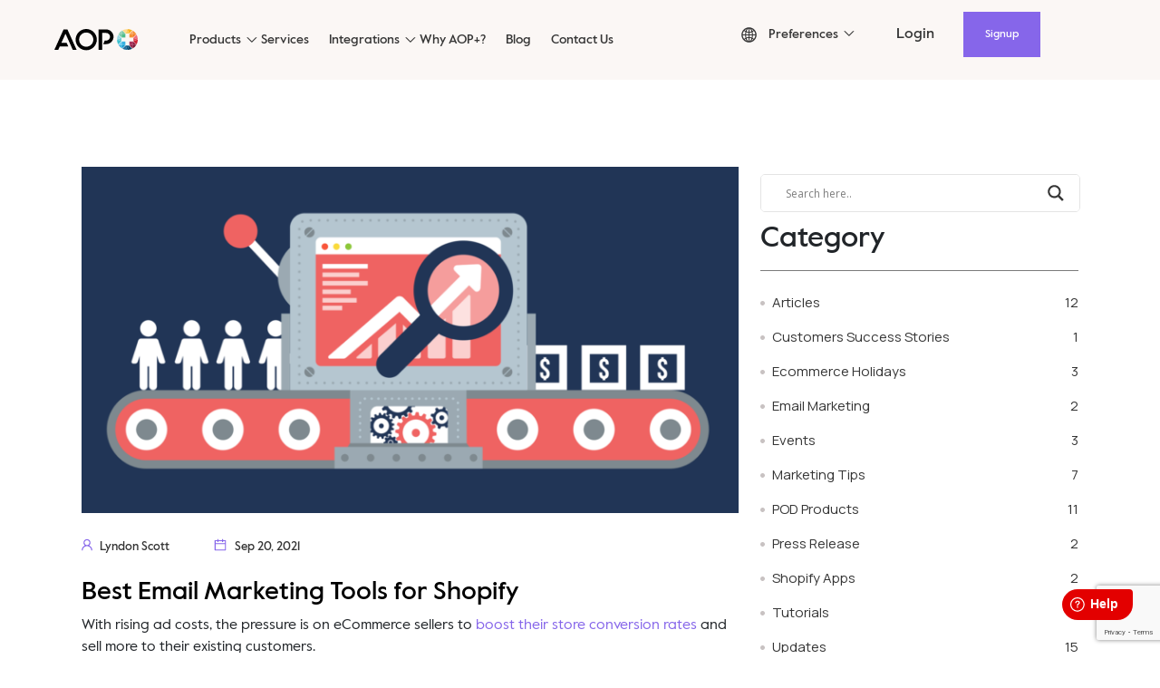

--- FILE ---
content_type: text/html; charset=UTF-8
request_url: https://aop.plus/blog/best-email-marketing-for-shopify/
body_size: 31505
content:
<!doctype html>
<html lang="en-GB" prefix="og: https://ogp.me/ns#">
    <head>
        <meta charset="UTF-8">
        <meta name="viewport" content="width=device-width, initial-scale=1">
        <link rel="profile" href="https://gmpg.org/xfn/11">

        <script>window._wca = window._wca || [];</script>

<!-- Search Engine Optimisation by Rank Math - https://s.rankmath.com/home -->
<title>Best Email Marketing Tools for Shopify - AOP+ | Easy Print on Demand</title>
<meta name="description" content="With rising ad costs, the pressure is on eCommerce sellers to boost their store conversion rates and sell more to their existing customers."/>
<meta name="robots" content="follow, index, max-snippet:-1, max-video-preview:-1, max-image-preview:large"/>
<link rel="canonical" href="https://aop.plus/blog/best-email-marketing-for-shopify/" />
<meta property="og:locale" content="en_GB" />
<meta property="og:type" content="article" />
<meta property="og:title" content="Best Email Marketing Tools for Shopify - AOP+ | Easy Print on Demand" />
<meta property="og:description" content="With rising ad costs, the pressure is on eCommerce sellers to boost their store conversion rates and sell more to their existing customers." />
<meta property="og:url" content="https://aop.plus/blog/best-email-marketing-for-shopify/" />
<meta property="og:site_name" content="AOP+ | Easy Print on Demand" />
<meta property="article:section" content="Email Marketing" />
<meta property="og:updated_time" content="2022-03-24T13:49:54+00:00" />
<meta property="og:image" content="https://aop.plus/wp-content/uploads/2021/09/AOP-Feature.png" />
<meta property="og:image:secure_url" content="https://aop.plus/wp-content/uploads/2021/09/AOP-Feature.png" />
<meta property="og:image:width" content="760" />
<meta property="og:image:height" content="400" />
<meta property="og:image:alt" content="Best Email Marketing Tools for Shopify" />
<meta property="og:image:type" content="image/png" />
<meta name="twitter:card" content="summary_large_image" />
<meta name="twitter:title" content="Best Email Marketing Tools for Shopify - AOP+ | Easy Print on Demand" />
<meta name="twitter:description" content="With rising ad costs, the pressure is on eCommerce sellers to boost their store conversion rates and sell more to their existing customers." />
<meta name="twitter:image" content="https://aop.plus/wp-content/uploads/2021/09/AOP-Feature.png" />
<!-- /Rank Math WordPress SEO plugin -->

<link rel='dns-prefetch' href='//stats.wp.com' />
<link rel='dns-prefetch' href='//www.googletagmanager.com' />
<link rel='dns-prefetch' href='//www.google.com' />
<link rel='dns-prefetch' href='//s.w.org' />
<link rel="alternate" type="application/rss+xml" title="AOP+ | Easy Print on Demand &raquo; Feed" href="https://aop.plus/feed/" />
<link rel="alternate" type="application/rss+xml" title="AOP+ | Easy Print on Demand &raquo; Comments Feed" href="https://aop.plus/comments/feed/" />
<link rel="alternate" type="application/rss+xml" title="AOP+ | Easy Print on Demand &raquo; Best Email Marketing Tools for Shopify Comments Feed" href="https://aop.plus/blog/best-email-marketing-for-shopify/feed/" />
<script>
window._wpemojiSettings = {"baseUrl":"https:\/\/s.w.org\/images\/core\/emoji\/14.0.0\/72x72\/","ext":".png","svgUrl":"https:\/\/s.w.org\/images\/core\/emoji\/14.0.0\/svg\/","svgExt":".svg","source":{"concatemoji":"https:\/\/aop.plus\/wp-includes\/js\/wp-emoji-release.min.js?ver=6.0.11"}};
/*! This file is auto-generated */
!function(e,a,t){var n,r,o,i=a.createElement("canvas"),p=i.getContext&&i.getContext("2d");function s(e,t){var a=String.fromCharCode,e=(p.clearRect(0,0,i.width,i.height),p.fillText(a.apply(this,e),0,0),i.toDataURL());return p.clearRect(0,0,i.width,i.height),p.fillText(a.apply(this,t),0,0),e===i.toDataURL()}function c(e){var t=a.createElement("script");t.src=e,t.defer=t.type="text/javascript",a.getElementsByTagName("head")[0].appendChild(t)}for(o=Array("flag","emoji"),t.supports={everything:!0,everythingExceptFlag:!0},r=0;r<o.length;r++)t.supports[o[r]]=function(e){if(!p||!p.fillText)return!1;switch(p.textBaseline="top",p.font="600 32px Arial",e){case"flag":return s([127987,65039,8205,9895,65039],[127987,65039,8203,9895,65039])?!1:!s([55356,56826,55356,56819],[55356,56826,8203,55356,56819])&&!s([55356,57332,56128,56423,56128,56418,56128,56421,56128,56430,56128,56423,56128,56447],[55356,57332,8203,56128,56423,8203,56128,56418,8203,56128,56421,8203,56128,56430,8203,56128,56423,8203,56128,56447]);case"emoji":return!s([129777,127995,8205,129778,127999],[129777,127995,8203,129778,127999])}return!1}(o[r]),t.supports.everything=t.supports.everything&&t.supports[o[r]],"flag"!==o[r]&&(t.supports.everythingExceptFlag=t.supports.everythingExceptFlag&&t.supports[o[r]]);t.supports.everythingExceptFlag=t.supports.everythingExceptFlag&&!t.supports.flag,t.DOMReady=!1,t.readyCallback=function(){t.DOMReady=!0},t.supports.everything||(n=function(){t.readyCallback()},a.addEventListener?(a.addEventListener("DOMContentLoaded",n,!1),e.addEventListener("load",n,!1)):(e.attachEvent("onload",n),a.attachEvent("onreadystatechange",function(){"complete"===a.readyState&&t.readyCallback()})),(e=t.source||{}).concatemoji?c(e.concatemoji):e.wpemoji&&e.twemoji&&(c(e.twemoji),c(e.wpemoji)))}(window,document,window._wpemojiSettings);
</script>
<style>
img.wp-smiley,
img.emoji {
	display: inline !important;
	border: none !important;
	box-shadow: none !important;
	height: 1em !important;
	width: 1em !important;
	margin: 0 0.07em !important;
	vertical-align: -0.1em !important;
	background: none !important;
	padding: 0 !important;
}
</style>
	<link rel='stylesheet' id='fd_plugin_css-css'  href='https://aop.plus/wp-content/plugins/freshdesk-support/public/css/freshdesk_plugin.css?ver=6.0.11' media='all' />
<link rel='stylesheet' id='font-awesome-css'  href='https://aop.plus/wp-content/plugins/woocommerce-ajax-filters/berocket/assets/css/font-awesome.min.css?ver=6.0.11' media='all' />
<link rel='stylesheet' id='wc-blocks-integration-css'  href='https://aop.plus/wp-content/plugins/woocommerce-payments/vendor/woocommerce/subscriptions-core/build/index.css?ver=5.7.2' media='all' />
<link rel='stylesheet' id='dashicons-css'  href='https://aop.plus/wp-includes/css/dashicons.min.css?ver=6.0.11' media='all' />
<link rel='stylesheet' id='fme_front_css-css'  href='https://aop.plus/wp-content/plugins/customer-upload-files-for-woocommerce/front/assets/css/Upload_Files_template.css?ver=1' media='all' />
<link rel='stylesheet' id='berocket_aapf_widget-style-css'  href='https://aop.plus/wp-content/plugins/woocommerce-ajax-filters/assets/frontend/css/fullmain.min.css?ver=1.6.2' media='all' />
<link rel='stylesheet' id='wp-block-library-css'  href='https://aop.plus/wp-includes/css/dist/block-library/style.min.css?ver=6.0.11' media='all' />
<style id='wp-block-library-inline-css'>
.has-text-align-justify{text-align:justify;}
</style>
<link rel='stylesheet' id='mediaelement-css'  href='https://aop.plus/wp-includes/js/mediaelement/mediaelementplayer-legacy.min.css?ver=4.2.16' media='all' />
<link rel='stylesheet' id='wp-mediaelement-css'  href='https://aop.plus/wp-includes/js/mediaelement/wp-mediaelement.min.css?ver=6.0.11' media='all' />
<link rel='stylesheet' id='wc-blocks-vendors-style-css'  href='https://aop.plus/wp-content/plugins/woocommerce/packages/woocommerce-blocks/build/wc-blocks-vendors-style.css?ver=10.0.6' media='all' />
<link rel='stylesheet' id='wc-blocks-style-css'  href='https://aop.plus/wp-content/plugins/woocommerce/packages/woocommerce-blocks/build/wc-blocks-style.css?ver=10.0.6' media='all' />
<link rel='stylesheet' id='ht_toc-style-css-css'  href='https://aop.plus/wp-content/plugins/heroic-table-of-contents/dist/blocks.style.build.css?ver=1657658635' media='all' />
<link rel='stylesheet' id='wp-bootstrap-blocks-styles-css'  href='https://aop.plus/wp-content/plugins/wp-bootstrap-blocks/build/style-index.css?ver=4.2.1' media='all' />
<style id='global-styles-inline-css'>
body{--wp--preset--color--black: #000000;--wp--preset--color--cyan-bluish-gray: #abb8c3;--wp--preset--color--white: #ffffff;--wp--preset--color--pale-pink: #f78da7;--wp--preset--color--vivid-red: #cf2e2e;--wp--preset--color--luminous-vivid-orange: #ff6900;--wp--preset--color--luminous-vivid-amber: #fcb900;--wp--preset--color--light-green-cyan: #7bdcb5;--wp--preset--color--vivid-green-cyan: #00d084;--wp--preset--color--pale-cyan-blue: #8ed1fc;--wp--preset--color--vivid-cyan-blue: #0693e3;--wp--preset--color--vivid-purple: #9b51e0;--wp--preset--gradient--vivid-cyan-blue-to-vivid-purple: linear-gradient(135deg,rgba(6,147,227,1) 0%,rgb(155,81,224) 100%);--wp--preset--gradient--light-green-cyan-to-vivid-green-cyan: linear-gradient(135deg,rgb(122,220,180) 0%,rgb(0,208,130) 100%);--wp--preset--gradient--luminous-vivid-amber-to-luminous-vivid-orange: linear-gradient(135deg,rgba(252,185,0,1) 0%,rgba(255,105,0,1) 100%);--wp--preset--gradient--luminous-vivid-orange-to-vivid-red: linear-gradient(135deg,rgba(255,105,0,1) 0%,rgb(207,46,46) 100%);--wp--preset--gradient--very-light-gray-to-cyan-bluish-gray: linear-gradient(135deg,rgb(238,238,238) 0%,rgb(169,184,195) 100%);--wp--preset--gradient--cool-to-warm-spectrum: linear-gradient(135deg,rgb(74,234,220) 0%,rgb(151,120,209) 20%,rgb(207,42,186) 40%,rgb(238,44,130) 60%,rgb(251,105,98) 80%,rgb(254,248,76) 100%);--wp--preset--gradient--blush-light-purple: linear-gradient(135deg,rgb(255,206,236) 0%,rgb(152,150,240) 100%);--wp--preset--gradient--blush-bordeaux: linear-gradient(135deg,rgb(254,205,165) 0%,rgb(254,45,45) 50%,rgb(107,0,62) 100%);--wp--preset--gradient--luminous-dusk: linear-gradient(135deg,rgb(255,203,112) 0%,rgb(199,81,192) 50%,rgb(65,88,208) 100%);--wp--preset--gradient--pale-ocean: linear-gradient(135deg,rgb(255,245,203) 0%,rgb(182,227,212) 50%,rgb(51,167,181) 100%);--wp--preset--gradient--electric-grass: linear-gradient(135deg,rgb(202,248,128) 0%,rgb(113,206,126) 100%);--wp--preset--gradient--midnight: linear-gradient(135deg,rgb(2,3,129) 0%,rgb(40,116,252) 100%);--wp--preset--duotone--dark-grayscale: url('#wp-duotone-dark-grayscale');--wp--preset--duotone--grayscale: url('#wp-duotone-grayscale');--wp--preset--duotone--purple-yellow: url('#wp-duotone-purple-yellow');--wp--preset--duotone--blue-red: url('#wp-duotone-blue-red');--wp--preset--duotone--midnight: url('#wp-duotone-midnight');--wp--preset--duotone--magenta-yellow: url('#wp-duotone-magenta-yellow');--wp--preset--duotone--purple-green: url('#wp-duotone-purple-green');--wp--preset--duotone--blue-orange: url('#wp-duotone-blue-orange');--wp--preset--font-size--small: 13px;--wp--preset--font-size--medium: 20px;--wp--preset--font-size--large: 36px;--wp--preset--font-size--x-large: 42px;}.has-black-color{color: var(--wp--preset--color--black) !important;}.has-cyan-bluish-gray-color{color: var(--wp--preset--color--cyan-bluish-gray) !important;}.has-white-color{color: var(--wp--preset--color--white) !important;}.has-pale-pink-color{color: var(--wp--preset--color--pale-pink) !important;}.has-vivid-red-color{color: var(--wp--preset--color--vivid-red) !important;}.has-luminous-vivid-orange-color{color: var(--wp--preset--color--luminous-vivid-orange) !important;}.has-luminous-vivid-amber-color{color: var(--wp--preset--color--luminous-vivid-amber) !important;}.has-light-green-cyan-color{color: var(--wp--preset--color--light-green-cyan) !important;}.has-vivid-green-cyan-color{color: var(--wp--preset--color--vivid-green-cyan) !important;}.has-pale-cyan-blue-color{color: var(--wp--preset--color--pale-cyan-blue) !important;}.has-vivid-cyan-blue-color{color: var(--wp--preset--color--vivid-cyan-blue) !important;}.has-vivid-purple-color{color: var(--wp--preset--color--vivid-purple) !important;}.has-black-background-color{background-color: var(--wp--preset--color--black) !important;}.has-cyan-bluish-gray-background-color{background-color: var(--wp--preset--color--cyan-bluish-gray) !important;}.has-white-background-color{background-color: var(--wp--preset--color--white) !important;}.has-pale-pink-background-color{background-color: var(--wp--preset--color--pale-pink) !important;}.has-vivid-red-background-color{background-color: var(--wp--preset--color--vivid-red) !important;}.has-luminous-vivid-orange-background-color{background-color: var(--wp--preset--color--luminous-vivid-orange) !important;}.has-luminous-vivid-amber-background-color{background-color: var(--wp--preset--color--luminous-vivid-amber) !important;}.has-light-green-cyan-background-color{background-color: var(--wp--preset--color--light-green-cyan) !important;}.has-vivid-green-cyan-background-color{background-color: var(--wp--preset--color--vivid-green-cyan) !important;}.has-pale-cyan-blue-background-color{background-color: var(--wp--preset--color--pale-cyan-blue) !important;}.has-vivid-cyan-blue-background-color{background-color: var(--wp--preset--color--vivid-cyan-blue) !important;}.has-vivid-purple-background-color{background-color: var(--wp--preset--color--vivid-purple) !important;}.has-black-border-color{border-color: var(--wp--preset--color--black) !important;}.has-cyan-bluish-gray-border-color{border-color: var(--wp--preset--color--cyan-bluish-gray) !important;}.has-white-border-color{border-color: var(--wp--preset--color--white) !important;}.has-pale-pink-border-color{border-color: var(--wp--preset--color--pale-pink) !important;}.has-vivid-red-border-color{border-color: var(--wp--preset--color--vivid-red) !important;}.has-luminous-vivid-orange-border-color{border-color: var(--wp--preset--color--luminous-vivid-orange) !important;}.has-luminous-vivid-amber-border-color{border-color: var(--wp--preset--color--luminous-vivid-amber) !important;}.has-light-green-cyan-border-color{border-color: var(--wp--preset--color--light-green-cyan) !important;}.has-vivid-green-cyan-border-color{border-color: var(--wp--preset--color--vivid-green-cyan) !important;}.has-pale-cyan-blue-border-color{border-color: var(--wp--preset--color--pale-cyan-blue) !important;}.has-vivid-cyan-blue-border-color{border-color: var(--wp--preset--color--vivid-cyan-blue) !important;}.has-vivid-purple-border-color{border-color: var(--wp--preset--color--vivid-purple) !important;}.has-vivid-cyan-blue-to-vivid-purple-gradient-background{background: var(--wp--preset--gradient--vivid-cyan-blue-to-vivid-purple) !important;}.has-light-green-cyan-to-vivid-green-cyan-gradient-background{background: var(--wp--preset--gradient--light-green-cyan-to-vivid-green-cyan) !important;}.has-luminous-vivid-amber-to-luminous-vivid-orange-gradient-background{background: var(--wp--preset--gradient--luminous-vivid-amber-to-luminous-vivid-orange) !important;}.has-luminous-vivid-orange-to-vivid-red-gradient-background{background: var(--wp--preset--gradient--luminous-vivid-orange-to-vivid-red) !important;}.has-very-light-gray-to-cyan-bluish-gray-gradient-background{background: var(--wp--preset--gradient--very-light-gray-to-cyan-bluish-gray) !important;}.has-cool-to-warm-spectrum-gradient-background{background: var(--wp--preset--gradient--cool-to-warm-spectrum) !important;}.has-blush-light-purple-gradient-background{background: var(--wp--preset--gradient--blush-light-purple) !important;}.has-blush-bordeaux-gradient-background{background: var(--wp--preset--gradient--blush-bordeaux) !important;}.has-luminous-dusk-gradient-background{background: var(--wp--preset--gradient--luminous-dusk) !important;}.has-pale-ocean-gradient-background{background: var(--wp--preset--gradient--pale-ocean) !important;}.has-electric-grass-gradient-background{background: var(--wp--preset--gradient--electric-grass) !important;}.has-midnight-gradient-background{background: var(--wp--preset--gradient--midnight) !important;}.has-small-font-size{font-size: var(--wp--preset--font-size--small) !important;}.has-medium-font-size{font-size: var(--wp--preset--font-size--medium) !important;}.has-large-font-size{font-size: var(--wp--preset--font-size--large) !important;}.has-x-large-font-size{font-size: var(--wp--preset--font-size--x-large) !important;}
</style>
<link rel='stylesheet' id='contact-form-7-css'  href='https://aop.plus/wp-content/plugins/contact-form-7/includes/css/styles.css?ver=5.6.2' media='all' />
<link rel='stylesheet' id='jquery-fpd-css'  href='https://aop.plus/wp-content/plugins/fancy-product-designer/assets/css/FancyProductDesigner-all.min.css?ver=5.3.3' media='all' />
<link rel='stylesheet' id='fpd-single-product-css'  href='https://aop.plus/wp-content/plugins/fancy-product-designer/assets/css/fancy-product.css?ver=4.7.9' media='all' />
<link rel='stylesheet' id='woocommerce-layout-css'  href='https://aop.plus/wp-content/plugins/woocommerce/assets/css/woocommerce-layout.css?ver=7.7.2' media='all' />
<style id='woocommerce-layout-inline-css'>

	.infinite-scroll .woocommerce-pagination {
		display: none;
	}
</style>
<link rel='stylesheet' id='woocommerce-smallscreen-css'  href='https://aop.plus/wp-content/plugins/woocommerce/assets/css/woocommerce-smallscreen.css?ver=7.7.2' media='only screen and (max-width: 768px)' />
<link rel='stylesheet' id='woocommerce-general-css'  href='https://aop.plus/wp-content/plugins/woocommerce/assets/css/woocommerce.css?ver=7.7.2' media='all' />
<style id='woocommerce-inline-inline-css'>
.woocommerce form .form-row .required { visibility: visible; }
</style>
<link rel='stylesheet' id='swatches-and-photos-css'  href='https://aop.plus/wp-content/plugins/woocommerce-variation-swatches-and-photos-master/assets/css/swatches-and-photos.css?ver=3.0.6' media='all' />
<link rel='stylesheet' id='style-css'  href='https://aop.plus/wp-content/themes/aopplus/style.css?ver=1.0.0' media='all' />
<link rel='stylesheet' id='all-css'  href='https://aop.plus/wp-content/themes/aopplus/css/all.css?ver=1.0.0' media='all' />
<link rel='stylesheet' id='noni-css'  href='https://aop.plus/wp-content/themes/aopplus/css/nioicon.css?ver=1.0.0' media='all' />
<link rel='stylesheet' id='owl-css'  href='https://aop.plus/wp-content/themes/aopplus/css/owl.carousel.min.css?ver=1.0.0' media='all' />
<link rel='stylesheet' id='owl-default-css'  href='https://aop.plus/wp-content/themes/aopplus/css/owl.theme.default.min.css?ver=1.0.0' media='all' />
<link rel='stylesheet' id='bootstrap-css'  href='https://aop.plus/wp-content/themes/aopplus/css/bootstrap.min.css?ver=1.0.0' media='all' />
<link rel='stylesheet' id='fonts-css'  href='https://aop.plus/wp-content/themes/aopplus/css/font.css?ver=1.0.0' media='all' />
<link rel='stylesheet' id='wpdreams-asl-basic-css'  href='https://aop.plus/wp-content/plugins/ajax-search-lite/css/style.basic.css?ver=4.10' media='all' />
<link rel='stylesheet' id='wpdreams-ajaxsearchlite-css'  href='https://aop.plus/wp-content/plugins/ajax-search-lite/css/style-underline.css?ver=4.10' media='all' />
<link rel='stylesheet' id='fancybox-css'  href='https://aop.plus/wp-content/plugins/easy-fancybox/css/jquery.fancybox.min.css?ver=1.3.24' media='screen' />
<link rel='stylesheet' id='jetpack_css-css'  href='https://aop.plus/wp-content/plugins/jetpack/css/jetpack.css?ver=11.0.2' media='all' />
<script src='https://aop.plus/wp-includes/js/jquery/jquery.min.js?ver=3.6.0' id='jquery-core-js'></script>
<script src='https://aop.plus/wp-includes/js/jquery/jquery-migrate.min.js?ver=3.3.2' id='jquery-migrate-js'></script>
<script id='fme_upload_file_front_js-js-extra'>
var ewcpm_php_vars = {"admin_url":"https:\/\/aop.plus\/wp-admin\/admin-ajax.php"};
var ajax_url_add_pq = {"ajax_url_add_pq_data":"https:\/\/aop.plus\/wp-admin\/admin-ajax.php"};
</script>
<script src='https://aop.plus/wp-content/plugins/customer-upload-files-for-woocommerce/front/assets/js/fme_front_upload_file.js?ver=1.1' id='fme_upload_file_front_js-js'></script>
<script src='https://aop.plus/wp-content/plugins/links-auto-replacer/public/js/lar-public.js?ver=2.0.0' id='links-auto-replacer-js'></script>
<script id='WCPAY_ASSETS-js-extra'>
var wcpayAssets = {"url":"https:\/\/aop.plus\/wp-content\/plugins\/woocommerce-payments\/dist\/"};
</script>
<script defer src='https://stats.wp.com/s-202604.js' id='woocommerce-analytics-js'></script>

<!-- Google Analytics snippet added by Site Kit -->
<script src='https://www.googletagmanager.com/gtag/js?id=UA-66372185-6' id='google_gtagjs-js' async></script>
<script id='google_gtagjs-js-after'>
window.dataLayer = window.dataLayer || [];function gtag(){dataLayer.push(arguments);}
gtag('set', 'linker', {"domains":["aop.plus"]} );
gtag("js", new Date());
gtag("set", "developer_id.dZTNiMT", true);
gtag("config", "UA-66372185-6", {"anonymize_ip":true});
gtag("config", "G-DML28BE5QD");
</script>

<!-- End Google Analytics snippet added by Site Kit -->
<link rel="https://api.w.org/" href="https://aop.plus/wp-json/" /><link rel="alternate" type="application/json" href="https://aop.plus/wp-json/wp/v2/posts/422" /><link rel="EditURI" type="application/rsd+xml" title="RSD" href="https://aop.plus/xmlrpc.php?rsd" />
<link rel="wlwmanifest" type="application/wlwmanifest+xml" href="https://aop.plus/wp-includes/wlwmanifest.xml" /> 
<meta name="generator" content="WordPress 6.0.11" />
<link rel='shortlink' href='https://aop.plus/?p=422' />
<link rel="alternate" type="application/json+oembed" href="https://aop.plus/wp-json/oembed/1.0/embed?url=https%3A%2F%2Faop.plus%2Fblog%2Fbest-email-marketing-for-shopify%2F" />
<link rel="alternate" type="text/xml+oembed" href="https://aop.plus/wp-json/oembed/1.0/embed?url=https%3A%2F%2Faop.plus%2Fblog%2Fbest-email-marketing-for-shopify%2F&#038;format=xml" />
<meta name="generator" content="Site Kit by Google 1.81.0" /><style> .lar_social_share_icon{
 				margin: 2px;
 				}</style><style></style><style>img#wpstats{display:none}</style>
	<link rel="pingback" href="https://aop.plus/xmlrpc.php">	<noscript><style>.woocommerce-product-gallery{ opacity: 1 !important; }</style></noscript>
					<link rel="preconnect" href="https://fonts.gstatic.com" crossorigin />
				<link rel="preload" as="style" href="//fonts.googleapis.com/css?family=Open+Sans&display=swap" />
				<link rel="stylesheet" href="//fonts.googleapis.com/css?family=Open+Sans&display=swap" media="all" />
				
<!-- Facebook Pixel Code -->
<script type='text/javascript'>
!function(f,b,e,v,n,t,s){if(f.fbq)return;n=f.fbq=function(){n.callMethod?
n.callMethod.apply(n,arguments):n.queue.push(arguments)};if(!f._fbq)f._fbq=n;
n.push=n;n.loaded=!0;n.version='2.0';n.queue=[];t=b.createElement(e);t.async=!0;
t.src=v;s=b.getElementsByTagName(e)[0];s.parentNode.insertBefore(t,s)}(window,
document,'script','https://connect.facebook.net/en_US/fbevents.js');
</script>
<!-- End Facebook Pixel Code -->
<script type='text/javascript'>
  fbq('init', '529138765197576', {}, {
    "agent": "wordpress-6.0.11-3.0.6"
});
</script><script type='text/javascript'>
  fbq('track', 'PageView', []);
</script>
<!-- Facebook Pixel Code -->
<noscript>
<img height="1" width="1" style="display:none" alt="fbpx"
src="https://www.facebook.com/tr?id=529138765197576&ev=PageView&noscript=1" />
</noscript>
<!-- End Facebook Pixel Code -->
      <meta name="onesignal" content="wordpress-plugin"/>
            <script>

      window.OneSignal = window.OneSignal || [];

      OneSignal.push( function() {
        OneSignal.SERVICE_WORKER_UPDATER_PATH = 'OneSignalSDKUpdaterWorker.js';
                      OneSignal.SERVICE_WORKER_PATH = 'OneSignalSDKWorker.js';
                      OneSignal.SERVICE_WORKER_PARAM = { scope: '/wp-content/plugins/onesignal-free-web-push-notifications/sdk_files/push/onesignal/' };
        OneSignal.setDefaultNotificationUrl("https://aop.plus");
        var oneSignal_options = {};
        window._oneSignalInitOptions = oneSignal_options;

        oneSignal_options['wordpress'] = true;
oneSignal_options['appId'] = 'af50b29b-3d8d-448f-91c3-8ed9c4989153';
oneSignal_options['allowLocalhostAsSecureOrigin'] = true;
oneSignal_options['welcomeNotification'] = { };
oneSignal_options['welcomeNotification']['title'] = "";
oneSignal_options['welcomeNotification']['message'] = "";
oneSignal_options['path'] = "https://aop.plus/wp-content/plugins/onesignal-free-web-push-notifications/sdk_files/";
oneSignal_options['promptOptions'] = { };
oneSignal_options['promptOptions']['acceptButtonText'] = "LET'S DO IT";
                OneSignal.init(window._oneSignalInitOptions);
                OneSignal.showSlidedownPrompt();      });

      function documentInitOneSignal() {
        var oneSignal_elements = document.getElementsByClassName("OneSignal-prompt");

        var oneSignalLinkClickHandler = function(event) { OneSignal.push(['registerForPushNotifications']); event.preventDefault(); };        for(var i = 0; i < oneSignal_elements.length; i++)
          oneSignal_elements[i].addEventListener('click', oneSignalLinkClickHandler, false);
      }

      if (document.readyState === 'complete') {
           documentInitOneSignal();
      }
      else {
           window.addEventListener("load", function(event){
               documentInitOneSignal();
          });
      }
    </script>

<!-- Google Tag Manager snippet added by Site Kit -->
<script>
			( function( w, d, s, l, i ) {
				w[l] = w[l] || [];
				w[l].push( {'gtm.start': new Date().getTime(), event: 'gtm.js'} );
				var f = d.getElementsByTagName( s )[0],
					j = d.createElement( s ), dl = l != 'dataLayer' ? '&l=' + l : '';
				j.async = true;
				j.src = 'https://www.googletagmanager.com/gtm.js?id=' + i + dl;
				f.parentNode.insertBefore( j, f );
			} )( window, document, 'script', 'dataLayer', 'GTM-K7FNR7V' );
			
</script>

<!-- End Google Tag Manager snippet added by Site Kit -->
                <style>
                    
					div[id*='ajaxsearchlitesettings'].searchsettings .asl_option_inner label {
						font-size: 0px !important;
						color: rgba(0, 0, 0, 0);
					}
					div[id*='ajaxsearchlitesettings'].searchsettings .asl_option_inner label:after {
						font-size: 11px !important;
						position: absolute;
						top: 0;
						left: 0;
						z-index: 1;
					}
					.asl_w_container {
						width: 100%;
						margin: 0px 0px 0px 0px;
					}
					div[id*='ajaxsearchlite'].asl_m {
						width: 100%;
					}
					div[id*='ajaxsearchliteres'].wpdreams_asl_results div.resdrg span.highlighted {
						font-weight: bold;
						color: rgba(217, 49, 43, 1);
						background-color: rgba(238, 238, 238, 1);
					}
					div[id*='ajaxsearchliteres'].wpdreams_asl_results .results div.asl_image {
						width: 70px;
						height: 70px;
						background-size: cover;
						background-repeat: no-repeat;
					}
					div.asl_r .results {
						max-height: none;
					}
				
						div.asl_r.asl_w.vertical .results .item::after {
							display: block;
							position: absolute;
							bottom: 0;
							content: '';
							height: 1px;
							width: 100%;
							background: #D8D8D8;
						}
						div.asl_r.asl_w.vertical .results .item.asl_last_item::after {
							display: none;
						}
					                </style>
                <!-- TrustBox script -->
<script type="text/javascript" src="//widget.trustpilot.com/bootstrap/v5/tp.widget.bootstrap.min.js" async></script>
<!-- End TrustBox script -->

<script>
        (function(w,d,s,r,n){w.TrustpilotObject=n;w[n]=w[n]||function(){(w[n].q=w[n].q||[]).push(arguments)};
            a=d.createElement(s);a.async=1;a.src=r;a.type='text/java'+s;f=d.getElementsByTagName(s)[0];
            f.parentNode.insertBefore(a,f)})(window,document,'script', 'https://invitejs.trustpilot.com/tp.min.js', 'tp');
            tp('register', 't2iWWdNhxEzDEoTC');
</script>

<!-- Hotjar Tracking Code for https://aop.plus -->
<script>
    (function(h,o,t,j,a,r){
        h.hj=h.hj||function(){(h.hj.q=h.hj.q||[]).push(arguments)};
        h._hjSettings={hjid:2891940,hjsv:6};
        a=o.getElementsByTagName('head')[0];
        r=o.createElement('script');r.async=1;
        r.src=t+h._hjSettings.hjid+j+h._hjSettings.hjsv;
        a.appendChild(r);
    })(window,document,'https://static.hotjar.com/c/hotjar-','.js?sv=');
</script>

<!-- Start cookieyes banner --> <script id="cookieyes" type="text/javascript" src="https://cdn-cookieyes.com/client_data/de3ad3f95353041fdf3b53b6/script.js"></script> <!-- End cookieyes banner --><link rel="icon" href="https://aop.plus/wp-content/uploads/2022/02/favicon-16x16-1.png" sizes="32x32" />
<link rel="icon" href="https://aop.plus/wp-content/uploads/2022/02/favicon-16x16-1.png" sizes="192x192" />
<link rel="apple-touch-icon" href="https://aop.plus/wp-content/uploads/2022/02/favicon-16x16-1.png" />
<meta name="msapplication-TileImage" content="https://aop.plus/wp-content/uploads/2022/02/favicon-16x16-1.png" />
<script>
        var woocs_is_mobile = 0;
        var woocs_special_ajax_mode = 1;
        var woocs_drop_down_view = "ddslick";
        var woocs_current_currency = {"name":"USD","rate":1,"symbol":"&#36;","position":"right","is_etalon":1,"hide_cents":0,"hide_on_front":0,"rate_plus":"","decimals":2,"separators":"0","description":"USD","flag":"http:\/\/aop.plus\/wp-content\/uploads\/2022\/02\/xunited_states_of_america.gif.pagespeed.ic_.zFT2IEM9Lg.png"};
        var woocs_default_currency = {"name":"USD","rate":1,"symbol":"&#36;","position":"right","is_etalon":1,"hide_cents":0,"hide_on_front":0,"rate_plus":"","decimals":2,"separators":"0","description":"USD","flag":"http:\/\/aop.plus\/wp-content\/uploads\/2022\/02\/xunited_states_of_america.gif.pagespeed.ic_.zFT2IEM9Lg.png"};
        var woocs_redraw_cart = 1;
        var woocs_array_of_get = '{}';
        
        woocs_array_no_cents = '["JPY","TWD"]';

        var woocs_ajaxurl = "https://aop.plus/wp-admin/admin-ajax.php";
        var woocs_lang_loading = "loading";
        var woocs_shop_is_cached =0;
        </script>    </head>

    <body class="post-template-default single single-post postid-422 single-format-standard wp-custom-logo theme-aopplus woocommerce-no-js currency-usd">

        		<!-- Google Tag Manager (noscript) snippet added by Site Kit -->
		<noscript>
			<iframe src="https://www.googletagmanager.com/ns.html?id=GTM-K7FNR7V" height="0" width="0" style="display:none;visibility:hidden"></iframe>
		</noscript>
		<!-- End Google Tag Manager (noscript) snippet added by Site Kit -->
		<svg xmlns="http://www.w3.org/2000/svg" viewBox="0 0 0 0" width="0" height="0" focusable="false" role="none" style="visibility: hidden; position: absolute; left: -9999px; overflow: hidden;" ><defs><filter id="wp-duotone-dark-grayscale"><feColorMatrix color-interpolation-filters="sRGB" type="matrix" values=" .299 .587 .114 0 0 .299 .587 .114 0 0 .299 .587 .114 0 0 .299 .587 .114 0 0 " /><feComponentTransfer color-interpolation-filters="sRGB" ><feFuncR type="table" tableValues="0 0.49803921568627" /><feFuncG type="table" tableValues="0 0.49803921568627" /><feFuncB type="table" tableValues="0 0.49803921568627" /><feFuncA type="table" tableValues="1 1" /></feComponentTransfer><feComposite in2="SourceGraphic" operator="in" /></filter></defs></svg><svg xmlns="http://www.w3.org/2000/svg" viewBox="0 0 0 0" width="0" height="0" focusable="false" role="none" style="visibility: hidden; position: absolute; left: -9999px; overflow: hidden;" ><defs><filter id="wp-duotone-grayscale"><feColorMatrix color-interpolation-filters="sRGB" type="matrix" values=" .299 .587 .114 0 0 .299 .587 .114 0 0 .299 .587 .114 0 0 .299 .587 .114 0 0 " /><feComponentTransfer color-interpolation-filters="sRGB" ><feFuncR type="table" tableValues="0 1" /><feFuncG type="table" tableValues="0 1" /><feFuncB type="table" tableValues="0 1" /><feFuncA type="table" tableValues="1 1" /></feComponentTransfer><feComposite in2="SourceGraphic" operator="in" /></filter></defs></svg><svg xmlns="http://www.w3.org/2000/svg" viewBox="0 0 0 0" width="0" height="0" focusable="false" role="none" style="visibility: hidden; position: absolute; left: -9999px; overflow: hidden;" ><defs><filter id="wp-duotone-purple-yellow"><feColorMatrix color-interpolation-filters="sRGB" type="matrix" values=" .299 .587 .114 0 0 .299 .587 .114 0 0 .299 .587 .114 0 0 .299 .587 .114 0 0 " /><feComponentTransfer color-interpolation-filters="sRGB" ><feFuncR type="table" tableValues="0.54901960784314 0.98823529411765" /><feFuncG type="table" tableValues="0 1" /><feFuncB type="table" tableValues="0.71764705882353 0.25490196078431" /><feFuncA type="table" tableValues="1 1" /></feComponentTransfer><feComposite in2="SourceGraphic" operator="in" /></filter></defs></svg><svg xmlns="http://www.w3.org/2000/svg" viewBox="0 0 0 0" width="0" height="0" focusable="false" role="none" style="visibility: hidden; position: absolute; left: -9999px; overflow: hidden;" ><defs><filter id="wp-duotone-blue-red"><feColorMatrix color-interpolation-filters="sRGB" type="matrix" values=" .299 .587 .114 0 0 .299 .587 .114 0 0 .299 .587 .114 0 0 .299 .587 .114 0 0 " /><feComponentTransfer color-interpolation-filters="sRGB" ><feFuncR type="table" tableValues="0 1" /><feFuncG type="table" tableValues="0 0.27843137254902" /><feFuncB type="table" tableValues="0.5921568627451 0.27843137254902" /><feFuncA type="table" tableValues="1 1" /></feComponentTransfer><feComposite in2="SourceGraphic" operator="in" /></filter></defs></svg><svg xmlns="http://www.w3.org/2000/svg" viewBox="0 0 0 0" width="0" height="0" focusable="false" role="none" style="visibility: hidden; position: absolute; left: -9999px; overflow: hidden;" ><defs><filter id="wp-duotone-midnight"><feColorMatrix color-interpolation-filters="sRGB" type="matrix" values=" .299 .587 .114 0 0 .299 .587 .114 0 0 .299 .587 .114 0 0 .299 .587 .114 0 0 " /><feComponentTransfer color-interpolation-filters="sRGB" ><feFuncR type="table" tableValues="0 0" /><feFuncG type="table" tableValues="0 0.64705882352941" /><feFuncB type="table" tableValues="0 1" /><feFuncA type="table" tableValues="1 1" /></feComponentTransfer><feComposite in2="SourceGraphic" operator="in" /></filter></defs></svg><svg xmlns="http://www.w3.org/2000/svg" viewBox="0 0 0 0" width="0" height="0" focusable="false" role="none" style="visibility: hidden; position: absolute; left: -9999px; overflow: hidden;" ><defs><filter id="wp-duotone-magenta-yellow"><feColorMatrix color-interpolation-filters="sRGB" type="matrix" values=" .299 .587 .114 0 0 .299 .587 .114 0 0 .299 .587 .114 0 0 .299 .587 .114 0 0 " /><feComponentTransfer color-interpolation-filters="sRGB" ><feFuncR type="table" tableValues="0.78039215686275 1" /><feFuncG type="table" tableValues="0 0.94901960784314" /><feFuncB type="table" tableValues="0.35294117647059 0.47058823529412" /><feFuncA type="table" tableValues="1 1" /></feComponentTransfer><feComposite in2="SourceGraphic" operator="in" /></filter></defs></svg><svg xmlns="http://www.w3.org/2000/svg" viewBox="0 0 0 0" width="0" height="0" focusable="false" role="none" style="visibility: hidden; position: absolute; left: -9999px; overflow: hidden;" ><defs><filter id="wp-duotone-purple-green"><feColorMatrix color-interpolation-filters="sRGB" type="matrix" values=" .299 .587 .114 0 0 .299 .587 .114 0 0 .299 .587 .114 0 0 .299 .587 .114 0 0 " /><feComponentTransfer color-interpolation-filters="sRGB" ><feFuncR type="table" tableValues="0.65098039215686 0.40392156862745" /><feFuncG type="table" tableValues="0 1" /><feFuncB type="table" tableValues="0.44705882352941 0.4" /><feFuncA type="table" tableValues="1 1" /></feComponentTransfer><feComposite in2="SourceGraphic" operator="in" /></filter></defs></svg><svg xmlns="http://www.w3.org/2000/svg" viewBox="0 0 0 0" width="0" height="0" focusable="false" role="none" style="visibility: hidden; position: absolute; left: -9999px; overflow: hidden;" ><defs><filter id="wp-duotone-blue-orange"><feColorMatrix color-interpolation-filters="sRGB" type="matrix" values=" .299 .587 .114 0 0 .299 .587 .114 0 0 .299 .587 .114 0 0 .299 .587 .114 0 0 " /><feComponentTransfer color-interpolation-filters="sRGB" ><feFuncR type="table" tableValues="0.098039215686275 1" /><feFuncG type="table" tableValues="0 0.66274509803922" /><feFuncB type="table" tableValues="0.84705882352941 0.41960784313725" /><feFuncA type="table" tableValues="1 1" /></feComponentTransfer><feComposite in2="SourceGraphic" operator="in" /></filter></defs></svg>        <div id="page" class="site">
            <a class="skip-link screen-reader-text" href="#primary">Skip to content</a>

            <header id="masthead" class="site-header">
                <!-- Navbar Start -->
                <nav class="navbar navbar-expand-xl navbar-light bg-clr-off-white py-4 wow fadeInUp" data-wow-duration="1.5s" data-wow-delay="300ms">
                    <div class="container-fluid">
                        <a class="navbar-brand" href="https://aop.plus">
                            <img src="https://aop.plus/wp-content/uploads/2022/02/logo.svg"
                                 alt="Logo Iamge" class="img-fluid" />
                        </a>
                        <button class="navbar-toggler" type="button" data-bs-toggle="collapse" data-bs-target="#navbarSupportedContent" aria-controls="navbarSupportedContent"
                                aria-expanded="false" aria-label="Toggle navigation">
                            <span class="navbar-toggler-icon"></span>
                        </button>
                        <div class="collapse navbar-collapse" id="navbarSupportedContent">
                            <div class="d-lg-flex justify-content-between w-100 align-items-center">
                                <div class="container d-lg-flex justify-content-between px-0">
                                    <div class="d-lg-block d-none">   <ul id="menu-main" class="navbar-nav mt-2 mt-xl-0 "><li id="menu-item-789" class="menu-item menu-item-type-post_type menu-item-object-page menu-item-has-children menu-item-789 nav-item pe-0 pe-xl-3 pe-xxl-4 has-children"><a href="https://aop.plus/shop/" class="nav-link">Products</a>
<ul class="sub-menu">
	<li id="menu-item-790" class="menu-item menu-item-type-post_type menu-item-object-page menu-item-790 nav-item pe-0 pe-xl-3 pe-xxl-4 has-children"><a href="https://aop.plus/categories/" class="nav-link">Categories</a></li>
	<li id="menu-item-24" class="menu-item menu-item-type-taxonomy menu-item-object-product_cat menu-item-24 nav-item pe-0 pe-xl-3 pe-xxl-4 has-children"><a href="https://aop.plus/product-category/mens-clothing/" class="nav-link">Men&#8217;s Clothing</a></li>
	<li id="menu-item-25" class="menu-item menu-item-type-taxonomy menu-item-object-product_cat menu-item-25 nav-item pe-0 pe-xl-3 pe-xxl-4 has-children"><a href="https://aop.plus/product-category/womens-clothing/" class="nav-link">Women&#8217;s Clothing</a></li>
	<li id="menu-item-5939" class="menu-item menu-item-type-taxonomy menu-item-object-product_cat menu-item-5939 nav-item pe-0 pe-xl-3 pe-xxl-4 has-children"><a href="https://aop.plus/product-category/unisex-clothing/" class="nav-link">Unisex Clothing</a></li>
	<li id="menu-item-26" class="menu-item menu-item-type-taxonomy menu-item-object-product_cat menu-item-26 nav-item pe-0 pe-xl-3 pe-xxl-4 has-children"><a href="https://aop.plus/product-category/kids-youth-clothing/" class="nav-link">Kids &#038; Youth Clothing</a></li>
	<li id="menu-item-5941" class="menu-item menu-item-type-taxonomy menu-item-object-product_cat menu-item-5941 nav-item pe-0 pe-xl-3 pe-xxl-4 has-children"><a href="https://aop.plus/product-category/classic-apparel/" class="nav-link">Classic Apparel</a></li>
	<li id="menu-item-5942" class="menu-item menu-item-type-taxonomy menu-item-object-product_cat menu-item-5942 nav-item pe-0 pe-xl-3 pe-xxl-4 has-children"><a href="https://aop.plus/product-category/premium-apparel/" class="nav-link">Premium Apparel</a></li>
	<li id="menu-item-5943" class="menu-item menu-item-type-taxonomy menu-item-object-product_cat menu-item-5943 nav-item pe-0 pe-xl-3 pe-xxl-4 has-children"><a href="https://aop.plus/product-category/organic-apparel/" class="nav-link">Organic Apparel</a></li>
	<li id="menu-item-5944" class="menu-item menu-item-type-taxonomy menu-item-object-product_cat menu-item-5944 nav-item pe-0 pe-xl-3 pe-xxl-4 has-children"><a href="https://aop.plus/product-category/cut-and-sew/" class="nav-link">Cut &amp; Sew</a></li>
	<li id="menu-item-5945" class="menu-item menu-item-type-taxonomy menu-item-object-product_cat menu-item-5945 nav-item pe-0 pe-xl-3 pe-xxl-4 has-children"><a href="https://aop.plus/product-category/activewear/" class="nav-link">Activewear</a></li>
	<li id="menu-item-5940" class="menu-item menu-item-type-taxonomy menu-item-object-product_cat menu-item-5940 nav-item pe-0 pe-xl-3 pe-xxl-4 has-children"><a href="https://aop.plus/product-category/home-living/" class="nav-link">Home &amp; Living</a></li>
	<li id="menu-item-5948" class="menu-item menu-item-type-taxonomy menu-item-object-product_cat menu-item-5948 nav-item pe-0 pe-xl-3 pe-xxl-4 has-children"><a href="https://aop.plus/product-category/wall-decor/" class="nav-link">Wall Decor</a></li>
	<li id="menu-item-28" class="menu-item menu-item-type-taxonomy menu-item-object-product_cat menu-item-28 nav-item pe-0 pe-xl-3 pe-xxl-4 has-children"><a href="https://aop.plus/product-category/accessories/" class="nav-link">Accessories</a></li>
	<li id="menu-item-5947" class="menu-item menu-item-type-taxonomy menu-item-object-product_cat menu-item-5947 nav-item pe-0 pe-xl-3 pe-xxl-4 has-children"><a href="https://aop.plus/product-category/pets/" class="nav-link">Pets</a></li>
	<li id="menu-item-5946" class="menu-item menu-item-type-taxonomy menu-item-object-product_cat menu-item-5946 nav-item pe-0 pe-xl-3 pe-xxl-4 has-children"><a href="https://aop.plus/product-category/phone-cases/" class="nav-link">Phone Cases</a></li>
</ul>
</li>
<li id="menu-item-786" class="menu-item menu-item-type-post_type menu-item-object-page menu-item-786 nav-item pe-0 pe-xl-3 pe-xxl-4 has-children"><a href="https://aop.plus/services/" class="nav-link">Services</a></li>
<li id="menu-item-18" class="menu-item menu-item-type-custom menu-item-object-custom menu-item-has-children menu-item-18 nav-item pe-0 pe-xl-3 pe-xxl-4 has-children"><a href="#" class="nav-link">Integrations</a>
<ul class="sub-menu">
	<li id="menu-item-785" class="menu-item menu-item-type-post_type menu-item-object-page menu-item-785 nav-item pe-0 pe-xl-3 pe-xxl-4 has-children"><a href="https://aop.plus/integrations/shopify/" class="nav-link">Shopify</a></li>
	<li id="menu-item-3365" class="menu-item menu-item-type-post_type menu-item-object-page menu-item-3365 nav-item pe-0 pe-xl-3 pe-xxl-4 has-children"><a href="https://aop.plus/integrations/etsy/" class="nav-link">ETSY</a></li>
	<li id="menu-item-6874" class="menu-item menu-item-type-post_type menu-item-object-page menu-item-6874 nav-item pe-0 pe-xl-3 pe-xxl-4 has-children"><a href="https://aop.plus/integrations/bigcommerce/" class="nav-link">BigCommerce</a></li>
</ul>
</li>
<li id="menu-item-787" class="menu-item menu-item-type-post_type menu-item-object-page menu-item-787 nav-item pe-0 pe-xl-3 pe-xxl-4 has-children"><a href="https://aop.plus/why-aop/" class="nav-link">Why AOP+?</a></li>
<li id="menu-item-784" class="menu-item menu-item-type-post_type menu-item-object-page current_page_parent menu-item-784 nav-item pe-0 pe-xl-3 pe-xxl-4 has-children"><a href="https://aop.plus/blog/" class="nav-link">Blog</a></li>
<li id="menu-item-788" class="menu-item menu-item-type-post_type menu-item-object-page menu-item-788 nav-item pe-0 pe-xl-3 pe-xxl-4 has-children"><a href="https://aop.plus/contact-us/" class="nav-link">Contact Us</a></li>
</ul>                                    </div>
                                    <div class="d-lg-none d-block"> 
                                        <div id="mobiletop">
                                            <div id="mobile-menu" class="nav-mobile">
                                                <div class="main-menu">
                                                    <ul id="menu-main-1" class=""><li class="menu-item menu-item-type-post_type menu-item-object-page menu-item-has-children menu-item-789 has-children"><a href="https://aop.plus/shop/" class="px-0 fs-18 fw-500 text-clr-dark py-2">Products</a>
<ul class="sub-menu">
	<li class="menu-item menu-item-type-post_type menu-item-object-page menu-item-790 has-children"><a href="https://aop.plus/categories/" class="px-0 fs-18 fw-500 text-clr-dark py-2">Categories</a></li>
	<li class="menu-item menu-item-type-taxonomy menu-item-object-product_cat menu-item-24 has-children"><a href="https://aop.plus/product-category/mens-clothing/" class="px-0 fs-18 fw-500 text-clr-dark py-2">Men&#8217;s Clothing</a></li>
	<li class="menu-item menu-item-type-taxonomy menu-item-object-product_cat menu-item-25 has-children"><a href="https://aop.plus/product-category/womens-clothing/" class="px-0 fs-18 fw-500 text-clr-dark py-2">Women&#8217;s Clothing</a></li>
	<li class="menu-item menu-item-type-taxonomy menu-item-object-product_cat menu-item-5939 has-children"><a href="https://aop.plus/product-category/unisex-clothing/" class="px-0 fs-18 fw-500 text-clr-dark py-2">Unisex Clothing</a></li>
	<li class="menu-item menu-item-type-taxonomy menu-item-object-product_cat menu-item-26 has-children"><a href="https://aop.plus/product-category/kids-youth-clothing/" class="px-0 fs-18 fw-500 text-clr-dark py-2">Kids &#038; Youth Clothing</a></li>
	<li class="menu-item menu-item-type-taxonomy menu-item-object-product_cat menu-item-5941 has-children"><a href="https://aop.plus/product-category/classic-apparel/" class="px-0 fs-18 fw-500 text-clr-dark py-2">Classic Apparel</a></li>
	<li class="menu-item menu-item-type-taxonomy menu-item-object-product_cat menu-item-5942 has-children"><a href="https://aop.plus/product-category/premium-apparel/" class="px-0 fs-18 fw-500 text-clr-dark py-2">Premium Apparel</a></li>
	<li class="menu-item menu-item-type-taxonomy menu-item-object-product_cat menu-item-5943 has-children"><a href="https://aop.plus/product-category/organic-apparel/" class="px-0 fs-18 fw-500 text-clr-dark py-2">Organic Apparel</a></li>
	<li class="menu-item menu-item-type-taxonomy menu-item-object-product_cat menu-item-5944 has-children"><a href="https://aop.plus/product-category/cut-and-sew/" class="px-0 fs-18 fw-500 text-clr-dark py-2">Cut &amp; Sew</a></li>
	<li class="menu-item menu-item-type-taxonomy menu-item-object-product_cat menu-item-5945 has-children"><a href="https://aop.plus/product-category/activewear/" class="px-0 fs-18 fw-500 text-clr-dark py-2">Activewear</a></li>
	<li class="menu-item menu-item-type-taxonomy menu-item-object-product_cat menu-item-5940 has-children"><a href="https://aop.plus/product-category/home-living/" class="px-0 fs-18 fw-500 text-clr-dark py-2">Home &amp; Living</a></li>
	<li class="menu-item menu-item-type-taxonomy menu-item-object-product_cat menu-item-5948 has-children"><a href="https://aop.plus/product-category/wall-decor/" class="px-0 fs-18 fw-500 text-clr-dark py-2">Wall Decor</a></li>
	<li class="menu-item menu-item-type-taxonomy menu-item-object-product_cat menu-item-28 has-children"><a href="https://aop.plus/product-category/accessories/" class="px-0 fs-18 fw-500 text-clr-dark py-2">Accessories</a></li>
	<li class="menu-item menu-item-type-taxonomy menu-item-object-product_cat menu-item-5947 has-children"><a href="https://aop.plus/product-category/pets/" class="px-0 fs-18 fw-500 text-clr-dark py-2">Pets</a></li>
	<li class="menu-item menu-item-type-taxonomy menu-item-object-product_cat menu-item-5946 has-children"><a href="https://aop.plus/product-category/phone-cases/" class="px-0 fs-18 fw-500 text-clr-dark py-2">Phone Cases</a></li>
</ul>
</li>
<li class="menu-item menu-item-type-post_type menu-item-object-page menu-item-786 has-children"><a href="https://aop.plus/services/" class="px-0 fs-18 fw-500 text-clr-dark py-2">Services</a></li>
<li class="menu-item menu-item-type-custom menu-item-object-custom menu-item-has-children menu-item-18 has-children"><a href="#" class="px-0 fs-18 fw-500 text-clr-dark py-2">Integrations</a>
<ul class="sub-menu">
	<li class="menu-item menu-item-type-post_type menu-item-object-page menu-item-785 has-children"><a href="https://aop.plus/integrations/shopify/" class="px-0 fs-18 fw-500 text-clr-dark py-2">Shopify</a></li>
	<li class="menu-item menu-item-type-post_type menu-item-object-page menu-item-3365 has-children"><a href="https://aop.plus/integrations/etsy/" class="px-0 fs-18 fw-500 text-clr-dark py-2">ETSY</a></li>
	<li class="menu-item menu-item-type-post_type menu-item-object-page menu-item-6874 has-children"><a href="https://aop.plus/integrations/bigcommerce/" class="px-0 fs-18 fw-500 text-clr-dark py-2">BigCommerce</a></li>
</ul>
</li>
<li class="menu-item menu-item-type-post_type menu-item-object-page menu-item-787 has-children"><a href="https://aop.plus/why-aop/" class="px-0 fs-18 fw-500 text-clr-dark py-2">Why AOP+?</a></li>
<li class="menu-item menu-item-type-post_type menu-item-object-page current_page_parent menu-item-784 has-children"><a href="https://aop.plus/blog/" class="px-0 fs-18 fw-500 text-clr-dark py-2">Blog</a></li>
<li class="menu-item menu-item-type-post_type menu-item-object-page menu-item-788 has-children"><a href="https://aop.plus/contact-us/" class="px-0 fs-18 fw-500 text-clr-dark py-2">Contact Us</a></li>
</ul>                                                </div>
                                            </div>
                                        </div>
                                    </div>
                                    <div class="nav-search-section d-lg-none d-xxl-block">
                                        <div class="nav-search-section pe-5">
                                            <ul class="list-unstyled  d-flex align-items-center mb-0">
                                                <li class="nav-item dropdown search-dropdown ps-3 ps-xl-5">
                                                    <a class="nav-link dropdown-toggle" href="#" id="navbarDropdown" role="button" data-bs-toggle="dropdown" aria-expanded="false">
                                                        <img src="https://aop.plus/wp-content/themes/aopplus/img/Search.svg" class="img-fluid" alt="search">
                                                    </a>
                                                    <div class="dropdown-menu p-0 m-0" aria-labelledby="navbarDropdown">
                                                        <div class="asl_w_container asl_w_container_1">
	<div id='ajaxsearchlite1'
		 data-id="1"
		 data-instance="1"
		 class="asl_w asl_m asl_m_1">
		<div class="probox">

	
	<div class='promagnifier'>
				<div class='innericon'>
			<svg version="1.1" xmlns="http://www.w3.org/2000/svg" xmlns:xlink="http://www.w3.org/1999/xlink" x="0px" y="0px" width="22" height="22" viewBox="0 0 512 512" enable-background="new 0 0 512 512" xml:space="preserve">
					<path d="M460.355,421.59L353.844,315.078c20.041-27.553,31.885-61.437,31.885-98.037
						C385.729,124.934,310.793,50,218.686,50C126.58,50,51.645,124.934,51.645,217.041c0,92.106,74.936,167.041,167.041,167.041
						c34.912,0,67.352-10.773,94.184-29.158L419.945,462L460.355,421.59z M100.631,217.041c0-65.096,52.959-118.056,118.055-118.056
						c65.098,0,118.057,52.959,118.057,118.056c0,65.096-52.959,118.056-118.057,118.056C153.59,335.097,100.631,282.137,100.631,217.041
						z"/>
				</svg>
		</div>
	</div>

	
	
	<div class='prosettings' style='display:none;' data-opened=0>
				<div class='innericon'>
			<svg version="1.1" xmlns="http://www.w3.org/2000/svg" xmlns:xlink="http://www.w3.org/1999/xlink" x="0px" y="0px" width="22" height="22" viewBox="0 0 512 512" enable-background="new 0 0 512 512" xml:space="preserve">
					<polygon transform = "rotate(90 256 256)" points="142.332,104.886 197.48,50 402.5,256 197.48,462 142.332,407.113 292.727,256 "/>
				</svg>
		</div>
	</div>

	
	
	<div class='proinput'>
		<form autocomplete="off" aria-label='Ajax search form'>
			<input aria-label='Search input' type='search' class='orig' name='phrase' placeholder='Search here..' value='' autocomplete="off"/>
			<input aria-label='Autocomplete input, do not use this' type='text' class='autocomplete' name='phrase' value='' autocomplete="off"/>
			<input type='submit' value="Start search" style='width:0; height: 0; visibility: hidden;'>
		</form>
	</div>

	
	
	<div class='proloading'>

		<div class="asl_loader"><div class="asl_loader-inner asl_simple-circle"></div></div>

			</div>

			<div class='proclose'>
			<svg version="1.1" xmlns="http://www.w3.org/2000/svg" xmlns:xlink="http://www.w3.org/1999/xlink" x="0px"
				 y="0px"
				 width="12" height="12" viewBox="0 0 512 512" enable-background="new 0 0 512 512"
				 xml:space="preserve">
				<polygon points="438.393,374.595 319.757,255.977 438.378,137.348 374.595,73.607 255.995,192.225 137.375,73.622 73.607,137.352 192.246,255.983 73.622,374.625 137.352,438.393 256.002,319.734 374.652,438.378 "/>
			</svg>
		</div>
	
	
</div>	</div>
	<div class='asl_data_container' style="display:none !important;">
		<div class="asl_init_data wpdreams_asl_data_ct" style="display:none !important;" id="asl_init_id_1" data-asldata="[base64]"></div>	<div id="asl_hidden_data">
		<svg style="position:absolute" height="0" width="0">
			<filter id="aslblur">
				<feGaussianBlur in="SourceGraphic" stdDeviation="4"/>
			</filter>
		</svg>
		<svg style="position:absolute" height="0" width="0">
			<filter id="no_aslblur"></filter>
		</svg>
	</div>
	</div>

	<div id='ajaxsearchliteres1' class='vertical wpdreams_asl_results asl_w asl_r asl_r_1'>

	
	<div class="results">

		
		<div class="resdrg">
		</div>

		
	</div>

	
	
</div>

	<div id='__original__ajaxsearchlitesettings1'
		 data-id="1"
		 class="searchsettings wpdreams_asl_settings asl_w asl_s asl_s_1">
		<form name='options' autocomplete='off'>

	
	
	<input type="hidden" name="filters_changed" style="display:none;" value="0">
	<input type="hidden" name="filters_initial" style="display:none;" value="1">

	<div class="asl_option_inner hiddend">
		<input type='hidden' name='qtranslate_lang' id='qtranslate_lang1'
			   value='0'/>
	</div>

	
	
	<fieldset class="asl_sett_scroll">
		<legend style="display: none;">Generic selectors</legend>
		<div class="asl_option">
			<div class="asl_option_inner">
				<input type="checkbox" value="exact" id="set_exactonly1"
					   title="Exact matches only"
					   name="asl_gen[]" />
				<label for="set_exactonly1">Exact matches only</label>
			</div>
			<div class="asl_option_label">
				Exact matches only			</div>
		</div>
		<div class="asl_option">
			<div class="asl_option_inner">
				<input type="checkbox" value="title" id="set_intitle1"
					   title="Search in title"
					   name="asl_gen[]"  checked="checked"/>
				<label for="set_intitle1">Search in title</label>
			</div>
			<div class="asl_option_label">
				Search in title			</div>
		</div>
		<div class="asl_option">
			<div class="asl_option_inner">
				<input type="checkbox" value="content" id="set_incontent1"
					   title="Search in content"
					   name="asl_gen[]"  checked="checked"/>
				<label for="set_incontent1">Search in content</label>
			</div>
			<div class="asl_option_label">
				Search in content			</div>
		</div>
		<div class="asl_option_inner hiddend">
			<input type="checkbox" value="excerpt" id="set_inexcerpt1"
				   title="Search in excerpt"
				   name="asl_gen[]"  checked="checked"/>
			<label for="set_inexcerpt1">Search in excerpt</label>
		</div>
	</fieldset>
	<fieldset class="asl_sett_scroll">
		<legend style="display: none;">Post Type Selectors</legend>
					<div class="asl_option_inner hiddend">
				<input type="checkbox" value="product"
					   id="1customset_11"
					   title="Hidden option, ignore please"
					   name="customset[]" checked="checked"/>
				<label for="1customset_11">Hidden</label>
			</div>
			<div class="asl_option_label hiddend"></div>

						<div class="asl_option_inner hiddend">
				<input type="checkbox" value="br_filters_group"
					   id="1customset_12"
					   title="Hidden option, ignore please"
					   name="customset[]" checked="checked"/>
				<label for="1customset_12">Hidden</label>
			</div>
			<div class="asl_option_label hiddend"></div>

				</fieldset>
	</form>
	</div>
</div>                                                    </div>
                                                </li>
                                                <li class="nav-item dropdown d-flex align-items-center">
													 

<div class="woocs-style-2-drop-down" style="width: 100%;" data-expanded-height="265">
    <div class="woocs-style-2-from">
        <div class="woocs-style-2-from-contents">
                            <div class="woocs-style-2-avatar woocs-style-2-me" style="background-image: url(http://aop.plus/wp-content/uploads/2022/02/xunited_states_of_america.gif.pagespeed.ic_.zFT2IEM9Lg.png); background-repeat: no-repeat; background-position: 0 0;"></div>
                        <div class="woocs-style-2-name">USD, &#36;</div>
        </div>
    </div>
    <div class="woocs-style-2-to">
        <div class="woocs-style-2-to-contents">


            <div class="woocs-style-2-top" >

                                    <div class="woocs-style-2-avatar-large woocs-style-2-me" style="background-image: url(http://aop.plus/wp-content/uploads/2022/02/xunited_states_of_america.gif.pagespeed.ic_.zFT2IEM9Lg.png); background-repeat: no-repeat; background-position: 0 0;"></div>
                
                <div class="woocs-style-2-name-large" >USD, &#36;</div>
                <div class="woocs-style-2-x-touch">
                    <div class="woocs-style-2-x" >
                        <div class="woocs-style-2-line1" ></div>
                        <div class="woocs-style-2-line2" ></div>
                    </div>
                </div>
            </div>


            <div class="woocs-style-2-bottom">


                                                                            <div class="woocs-style-2-row">
                        <div class="woocs-style-2-link" data-currency="GBP" data-flag="http://aop.plus/wp-content/uploads/2022/03/2560px-Flag_of_the_United_Kingdom.svg.png" style="background-image: url(http://aop.plus/wp-content/uploads/2022/03/2560px-Flag_of_the_United_Kingdom.svg.png); background-size: 40px 25px; background-repeat: no-repeat; background-position: 99% 10px;; ">GBP, &pound;</div>
                    </div>
                                                        <div class="woocs-style-2-row">
                        <div class="woocs-style-2-link" data-currency="EUR" data-flag="http://aop.plus/wp-content/uploads/2022/02/xeuropean_union.gif.pagespeed.ic_.wVnZABdmln.png" style="background-image: url(http://aop.plus/wp-content/uploads/2022/02/xeuropean_union.gif.pagespeed.ic_.wVnZABdmln.png); background-size: 40px 25px; background-repeat: no-repeat; background-position: 99% 10px;; ">EUR, &euro;</div>
                    </div>
                
            </div>



        </div>
    </div>
</div>

<div class="woocs_display_none">WOOCS v.2.3.7.5</div>


                                                   
                                                    </ul>
                                                </li>
                                            </ul>
                                        </div>
                                    </div>
                                </div>
                                <div class="login-signup d-lg-none d-xxl-block ps-xl-5">
                                    <ul id="menu-top" class="list-unstyled  d-flex align-items-center mb-0"><li id="menu-item-16" class="woo-login-popup-sc-open menu-item menu-item-type-custom menu-item-object-custom menu-item-16 login pe-4"><a href="#woo-login-popup-sc-login" class="lrm-login fs-6 border-0 fw-500">Login</a></li>
<li id="menu-item-17" class="woo-login-popup-sc-open menu-item menu-item-type-custom menu-item-object-custom menu-item-17 login pe-4"><a href="#woo-login-popup-sc-register" class="lrm-login fs-6 border-0 fw-500">Signup</a></li>
</ul>
                                </div>
                            </div>
                        </div>
                        <div class="for-xl-screem d-none d-lg-flex d-xxl-none align-items-center position-absolute top-0 end-0">
                            <div class="nav-search-section pe-5">
                                <ul class="list-unstyled  d-flex align-items-center mb-0">
                                    <li class="nav-item dropdown search-dropdown ps-3 ps-xl-5 my-3">
                                          <div class="asl_w_container asl_w_container_2">
	<div id='ajaxsearchlite2'
		 data-id="2"
		 data-instance="1"
		 class="asl_w asl_m asl_m_2">
		<div class="probox">

	
	<div class='promagnifier'>
				<div class='innericon'>
			<svg version="1.1" xmlns="http://www.w3.org/2000/svg" xmlns:xlink="http://www.w3.org/1999/xlink" x="0px" y="0px" width="22" height="22" viewBox="0 0 512 512" enable-background="new 0 0 512 512" xml:space="preserve">
					<path d="M460.355,421.59L353.844,315.078c20.041-27.553,31.885-61.437,31.885-98.037
						C385.729,124.934,310.793,50,218.686,50C126.58,50,51.645,124.934,51.645,217.041c0,92.106,74.936,167.041,167.041,167.041
						c34.912,0,67.352-10.773,94.184-29.158L419.945,462L460.355,421.59z M100.631,217.041c0-65.096,52.959-118.056,118.055-118.056
						c65.098,0,118.057,52.959,118.057,118.056c0,65.096-52.959,118.056-118.057,118.056C153.59,335.097,100.631,282.137,100.631,217.041
						z"/>
				</svg>
		</div>
	</div>

	
	
	<div class='prosettings' style='display:none;' data-opened=0>
				<div class='innericon'>
			<svg version="1.1" xmlns="http://www.w3.org/2000/svg" xmlns:xlink="http://www.w3.org/1999/xlink" x="0px" y="0px" width="22" height="22" viewBox="0 0 512 512" enable-background="new 0 0 512 512" xml:space="preserve">
					<polygon transform = "rotate(90 256 256)" points="142.332,104.886 197.48,50 402.5,256 197.48,462 142.332,407.113 292.727,256 "/>
				</svg>
		</div>
	</div>

	
	
	<div class='proinput'>
		<form autocomplete="off" aria-label='Ajax search form'>
			<input aria-label='Search input' type='search' class='orig' name='phrase' placeholder='Search here..' value='' autocomplete="off"/>
			<input aria-label='Autocomplete input, do not use this' type='text' class='autocomplete' name='phrase' value='' autocomplete="off"/>
			<input type='submit' value="Start search" style='width:0; height: 0; visibility: hidden;'>
		</form>
	</div>

	
	
	<div class='proloading'>

		<div class="asl_loader"><div class="asl_loader-inner asl_simple-circle"></div></div>

			</div>

			<div class='proclose'>
			<svg version="1.1" xmlns="http://www.w3.org/2000/svg" xmlns:xlink="http://www.w3.org/1999/xlink" x="0px"
				 y="0px"
				 width="12" height="12" viewBox="0 0 512 512" enable-background="new 0 0 512 512"
				 xml:space="preserve">
				<polygon points="438.393,374.595 319.757,255.977 438.378,137.348 374.595,73.607 255.995,192.225 137.375,73.622 73.607,137.352 192.246,255.983 73.622,374.625 137.352,438.393 256.002,319.734 374.652,438.378 "/>
			</svg>
		</div>
	
	
</div>	</div>
	<div class='asl_data_container' style="display:none !important;">
		<div class="asl_init_data wpdreams_asl_data_ct" style="display:none !important;" id="asl_init_id_2" data-asldata="[base64]"></div>	</div>

	<div id='ajaxsearchliteres2' class='vertical wpdreams_asl_results asl_w asl_r asl_r_2'>

	
	<div class="results">

		
		<div class="resdrg">
		</div>

		
	</div>

	
	
</div>

	<div id='__original__ajaxsearchlitesettings2'
		 data-id="2"
		 class="searchsettings wpdreams_asl_settings asl_w asl_s asl_s_2">
		<form name='options' autocomplete='off'>

	
	
	<input type="hidden" name="filters_changed" style="display:none;" value="0">
	<input type="hidden" name="filters_initial" style="display:none;" value="1">

	<div class="asl_option_inner hiddend">
		<input type='hidden' name='qtranslate_lang' id='qtranslate_lang2'
			   value='0'/>
	</div>

	
	
	<fieldset class="asl_sett_scroll">
		<legend style="display: none;">Generic selectors</legend>
		<div class="asl_option">
			<div class="asl_option_inner">
				<input type="checkbox" value="exact" id="set_exactonly2"
					   title="Exact matches only"
					   name="asl_gen[]" />
				<label for="set_exactonly2">Exact matches only</label>
			</div>
			<div class="asl_option_label">
				Exact matches only			</div>
		</div>
		<div class="asl_option">
			<div class="asl_option_inner">
				<input type="checkbox" value="title" id="set_intitle2"
					   title="Search in title"
					   name="asl_gen[]"  checked="checked"/>
				<label for="set_intitle2">Search in title</label>
			</div>
			<div class="asl_option_label">
				Search in title			</div>
		</div>
		<div class="asl_option">
			<div class="asl_option_inner">
				<input type="checkbox" value="content" id="set_incontent2"
					   title="Search in content"
					   name="asl_gen[]"  checked="checked"/>
				<label for="set_incontent2">Search in content</label>
			</div>
			<div class="asl_option_label">
				Search in content			</div>
		</div>
		<div class="asl_option_inner hiddend">
			<input type="checkbox" value="excerpt" id="set_inexcerpt2"
				   title="Search in excerpt"
				   name="asl_gen[]"  checked="checked"/>
			<label for="set_inexcerpt2">Search in excerpt</label>
		</div>
	</fieldset>
	<fieldset class="asl_sett_scroll">
		<legend style="display: none;">Post Type Selectors</legend>
					<div class="asl_option_inner hiddend">
				<input type="checkbox" value="product"
					   id="2customset_21"
					   title="Hidden option, ignore please"
					   name="customset[]" checked="checked"/>
				<label for="2customset_21">Hidden</label>
			</div>
			<div class="asl_option_label hiddend"></div>

						<div class="asl_option_inner hiddend">
				<input type="checkbox" value="br_filters_group"
					   id="2customset_22"
					   title="Hidden option, ignore please"
					   name="customset[]" checked="checked"/>
				<label for="2customset_22">Hidden</label>
			</div>
			<div class="asl_option_label hiddend"></div>

				</fieldset>
	</form>
	</div>
</div>
                                    </li>
                                    <li class="nav-item dropdown d-flex align-items-center">
                                        <a class="nav-link dropdown-toggle fs-6" href="#" id="navbarDropdown" role="button" data-bs-toggle="dropdown" aria-expanded="false">
                                            <img src="https://aop.plus/wp-content/themes/aopplus/img/Global.svg" class="img-fluid me-2" alt="global">
                                            <span class="fs-6 mb-0  fw-500">Preferences</span>
                                        </a>
                                        <ul class="dropdown-menu curency" aria-labelledby="navbarDropdown">
                                            

<div class="woocs-style-2-drop-down" style="width: 100%;" data-expanded-height="265">
    <div class="woocs-style-2-from">
        <div class="woocs-style-2-from-contents">
                            <div class="woocs-style-2-avatar woocs-style-2-me" style="background-image: url(http://aop.plus/wp-content/uploads/2022/02/xunited_states_of_america.gif.pagespeed.ic_.zFT2IEM9Lg.png); background-repeat: no-repeat; background-position: 0 0;"></div>
                        <div class="woocs-style-2-name">USD, &#36;</div>
        </div>
    </div>
    <div class="woocs-style-2-to">
        <div class="woocs-style-2-to-contents">


            <div class="woocs-style-2-top" >

                                    <div class="woocs-style-2-avatar-large woocs-style-2-me" style="background-image: url(http://aop.plus/wp-content/uploads/2022/02/xunited_states_of_america.gif.pagespeed.ic_.zFT2IEM9Lg.png); background-repeat: no-repeat; background-position: 0 0;"></div>
                
                <div class="woocs-style-2-name-large" >USD, &#36;</div>
                <div class="woocs-style-2-x-touch">
                    <div class="woocs-style-2-x" >
                        <div class="woocs-style-2-line1" ></div>
                        <div class="woocs-style-2-line2" ></div>
                    </div>
                </div>
            </div>


            <div class="woocs-style-2-bottom">


                                                                            <div class="woocs-style-2-row">
                        <div class="woocs-style-2-link" data-currency="GBP" data-flag="http://aop.plus/wp-content/uploads/2022/03/2560px-Flag_of_the_United_Kingdom.svg.png" style="background-image: url(http://aop.plus/wp-content/uploads/2022/03/2560px-Flag_of_the_United_Kingdom.svg.png); background-size: 40px 25px; background-repeat: no-repeat; background-position: 99% 10px;; ">GBP, &pound;</div>
                    </div>
                                                        <div class="woocs-style-2-row">
                        <div class="woocs-style-2-link" data-currency="EUR" data-flag="http://aop.plus/wp-content/uploads/2022/02/xeuropean_union.gif.pagespeed.ic_.wVnZABdmln.png" style="background-image: url(http://aop.plus/wp-content/uploads/2022/02/xeuropean_union.gif.pagespeed.ic_.wVnZABdmln.png); background-size: 40px 25px; background-repeat: no-repeat; background-position: 99% 10px;; ">EUR, &euro;</div>
                    </div>
                
            </div>



        </div>
    </div>
</div>

<div class="woocs_display_none">WOOCS v.2.3.7.5</div>


                                        </ul>
                                    </li>
                                </ul>
                            </div>
                            <div class="login-signup pe-5">
                                <ul id="menu-top-1" class="list-unstyled  d-flex align-items-center mb-0"><li class="woo-login-popup-sc-open menu-item menu-item-type-custom menu-item-object-custom menu-item-16 login pe-4"><a href="#woo-login-popup-sc-login" class="lrm-login fs-6 border-0 fw-500">Login</a></li>
<li class="woo-login-popup-sc-open menu-item menu-item-type-custom menu-item-object-custom menu-item-17 login pe-4"><a href="#woo-login-popup-sc-register" class="lrm-login fs-6 border-0 fw-500">Signup</a></li>
</ul>                            </div>
                        </div>
                    </div>
                </nav>
                <!-- Navbar End -->

            </header><!-- #masthead -->
<!--  All blog content End -->
<section class="all-blog-content bg-white py-5">
    <div class="container">
        <div class="row ">
                            <div class="col-lg-8">
                    <div class="blog-content-wrapper mt-5">         
                        <div class="row">
                            <div class="col-xl-12 mb-4">
                                <div class="banner-heading-product">              
                                    <img src="https://aop.plus/wp-content/uploads/2021/09/AOP-Feature.png" class="img-fluid wow fadeInUp" data-wow-duration="1.5s" data-wow-delay="300ms" alt="img" />
                                    <div class="person-info bg-white pt-4 px-0 d-flex align-items-center wow fadeInRight" data-wow-duration="1.5s" data-wow-delay="300ms">
                                        <div class="person-name me-5 d-flex align-items-center">
                                            <svg width="12" height="14" viewBox="0 0 12 14" fill="none" xmlns="http://www.w3.org/2000/svg">
                                                <path
                                                    d="M11.4136 10.9312C11.1189 10.2331 10.6911 9.59891 10.1542 9.06406C9.61898 8.52767 8.98491 8.10001 8.28705 7.80469C8.2808 7.80156 8.27455 7.8 8.2683 7.79688C9.24174 7.09375 9.87455 5.94844 9.87455 4.65625C9.87455 2.51562 8.14018 0.78125 5.99955 0.78125C3.85893 0.78125 2.12455 2.51562 2.12455 4.65625C2.12455 5.94844 2.75736 7.09375 3.7308 7.79844C3.72455 7.80156 3.7183 7.80312 3.71205 7.80625C3.01205 8.10156 2.38393 8.525 1.84486 9.06563C1.30847 9.60089 0.880808 10.235 0.585488 10.9328C0.295367 11.616 0.138898 12.3485 0.124551 13.0906C0.124134 13.1073 0.127059 13.1239 0.133154 13.1394C0.139249 13.1549 0.14839 13.1691 0.160039 13.181C0.171688 13.193 0.185609 13.2025 0.200982 13.2089C0.216355 13.2154 0.232869 13.2188 0.249551 13.2188H1.18705C1.2558 13.2188 1.31049 13.1641 1.31205 13.0969C1.3433 11.8906 1.82768 10.7609 2.68393 9.90469C3.56986 9.01875 4.74643 8.53125 5.99955 8.53125C7.25268 8.53125 8.42924 9.01875 9.31518 9.90469C10.1714 10.7609 10.6558 11.8906 10.6871 13.0969C10.6886 13.1656 10.7433 13.2188 10.8121 13.2188H11.7496C11.7662 13.2188 11.7827 13.2154 11.7981 13.2089C11.8135 13.2025 11.8274 13.193 11.8391 13.181C11.8507 13.1691 11.8599 13.1549 11.8659 13.1394C11.872 13.1239 11.875 13.1073 11.8746 13.0906C11.8589 12.3438 11.7042 11.6172 11.4136 10.9312ZM5.99955 7.34375C5.28236 7.34375 4.60736 7.06406 4.09955 6.55625C3.59174 6.04844 3.31205 5.37344 3.31205 4.65625C3.31205 3.93906 3.59174 3.26406 4.09955 2.75625C4.60736 2.24844 5.28236 1.96875 5.99955 1.96875C6.71674 1.96875 7.39174 2.24844 7.89955 2.75625C8.40736 3.26406 8.68705 3.93906 8.68705 4.65625C8.68705 5.37344 8.40736 6.04844 7.89955 6.55625C7.39174 7.06406 6.71674 7.34375 5.99955 7.34375Z"
                                                    fill="#8666EA" />
                                            </svg>
                                            <p class="fs-13 text-clr-dark fw-500 mb-0 ms-2 mt-1 aurthor_name">Lyndon Scott</p>
                                        </div>
                                        <div class="update-date d-flex align-items-center">
                                            <svg width="16" height="16" viewBox="0 0 16 16" fill="none" xmlns="http://www.w3.org/2000/svg">
                                                <path
                                                    d="M13.75 2.875H11.125V1.875C11.125 1.80625 11.0688 1.75 11 1.75H10.125C10.0562 1.75 10 1.80625 10 1.875V2.875H6V1.875C6 1.80625 5.94375 1.75 5.875 1.75H5C4.93125 1.75 4.875 1.80625 4.875 1.875V2.875H2.25C1.97344 2.875 1.75 3.09844 1.75 3.375V13.75C1.75 14.0266 1.97344 14.25 2.25 14.25H13.75C14.0266 14.25 14.25 14.0266 14.25 13.75V3.375C14.25 3.09844 14.0266 2.875 13.75 2.875ZM13.125 13.125H2.875V7.1875H13.125V13.125ZM2.875 6.125V4H4.875V4.75C4.875 4.81875 4.93125 4.875 5 4.875H5.875C5.94375 4.875 6 4.81875 6 4.75V4H10V4.75C10 4.81875 10.0562 4.875 10.125 4.875H11C11.0688 4.875 11.125 4.81875 11.125 4.75V4H13.125V6.125H2.875Z"
                                                    fill="#8666EA" />
                                            </svg>
                                            <p class="fs-13 text-clr-dark fw-500 mb-0 ms-2 mt-1">Sep 20, 2021</p>
                                        </div>
                                    </div>
                                    <div class="blog-content bg-white pt-4 px-0 wow fadeInDown" data-wow-duration="1.5s" data-wow-delay="300ms">
                                        <h1 class="fs-36 fw-500 text-clr-black">Best Email Marketing Tools for Shopify</h1>
                                    </div>
                                </div>
                                <div class="wallet-share pb-4 wow fadeInRight" data-wow-duration="1.5s" data-wow-delay="300ms">
                                    <div class="wallet-share-wrapper">
                                        <p>With rising ad costs, the pressure is on eCommerce sellers to <a href="https://aop.plus/blog/top-shopify-apps-to-improve-conversions/" data-type="URL" data-id="https://aop.plus/blog/top-shopify-apps-to-improve-conversions/">boost their store conversion rates</a> and sell more to their existing customers.</p>



<p>One way that many eCom brands are doing this, and dominating, is with email marketing.</p>



<p>One question we often get though is, &ldquo;what&rsquo;s the best email marketing app for my <a class="lar-automated-link" href="https://go.aop.plus/shopify" target="_blank" 6954>Shopify</a> store?&rdquo;</p>



<p>If you take a look in the email marketing section of the <a class="lar-automated-link" href="https://go.aop.plus/shopify" target="_blank" 6954>Shopify</a> app store, you&rsquo;ll see there are so many different platforms and apps available, it can be hard to decide which one will work the best for you.</p>



<figure class="wp-block-image size-large is-resized"><img src="https://blog.aop.plus/wp-content/uploads/2021/09/Shopify-Email-Marketing-Apps-1024x611.png" alt="Shopify Email Marketing Apps" class="wp-image-426" width="536" height="320"></figure><p>So, to help answer this question we&rsquo;ve created a list of the most popular platforms and apps that you should look at using for your <a class="lar-automated-link" href="https://go.aop.plus/shopify" target="_blank" 6954>Shopify</a> store&rsquo;s email marketing strategy.</p>



<h2>Why Email Marketing is Important for eCommerce</h2>



<p><a href="https://www.cnbc.com/2018/08/22/millennials-spend-more-time-on-their-email-than-any-other-generation.html" target="_blank" data-type="URL" data-id="https://www.cnbc.com/2018/08/22/millennials-spend-more-time-on-their-email-than-any-other-generation.html" rel="noreferrer noopener">CNBC reports</a> that Millenials are spending more time checking their emails than any other age group but regardless of who you sell to, there are numerous reasons why you absolutely must be using email with your eCommerce business.</p>



<h3>Abandon Carts Are Costing You A Fortune</h3>



<p>Most visitors to your store actually don&rsquo;t end up purchasing and for those that start the purchase process, a <a href="https://www.barilliance.com/cart-abandonment-rate-statistics/" target="_blank" data-type="URL" data-id="https://www.barilliance.com/cart-abandonment-rate-statistics/" rel="noreferrer noopener">shockingly high number</a> of them end up abandoning the cart. </p>



<p>You&rsquo;ll boost your sales instantly if you implement a good abandon cart email follow-up strategy.</p>



<h3>You Can Sell More to Existing Customers</h3>



<p>If a customer has already purchased from you, there&rsquo;s a good chance that they will buy more from you in the future if they are happy with their initial purchase.</p>



<p>It&rsquo;s vital that you have a long-term email marketing strategy to stay in touch with existing customers and offer them more products.</p>



<h3>Reduce Your Customer Acquisition Cost Over Time</h3>



<p>If you&rsquo;re running ads on Google or Facebook, you&rsquo;ll no doubt be feeling the pinch of rising ad costs.</p>



<p>No matter what the cost of acquiring a customer on the front-end is, you can reduce that cost over time by sending out email campaigns to your database.</p>



<p>Sending emails to your customer list is basically like getting free sales, and you&rsquo;d be crazy not to be doing it!</p>



<h2>The Best Email Marketing Software for <a class="lar-automated-link" href="https://go.aop.plus/shopify" target="_blank" 6954>Shopify</a> in 2021</h2>



<p>The following recommendations are our personal favorites and are in no particular order, so please take some time to review each option and test them out yourself on your own <a class="lar-automated-link" href="https://go.aop.plus/shopify" target="_blank" 6954>Shopify</a> store.</p>



<h3>Klaviyo</h3>



<p>So we said that this list was in no particular order, but Klaviyo actually happens to be our favorite <a class="lar-automated-link" href="https://go.aop.plus/shopify" target="_blank" 6954>Shopify</a> email marketing software.</p>



<figure class="wp-block-image size-large"><img src="https://blog.aop.plus/wp-content/uploads/2021/09/Klaviyo-1024x573.png" alt="Klaviyo" class="wp-image-437"></figure><p><strong>What&rsquo;s Great About Klaviyo</strong></p>



<p>It&rsquo;s super powerful and there is basically nothing that you can&rsquo;t do, no matter how advanced your email marketing strategy becomes.</p>



<p><strong>What Could Be Better About Klaviyo</strong></p>



<p>It can be a little overwhelming due to how technical it is. There is quite a steep learning curve with Klaviyo.</p>



<p><strong>Klaviyo Pricing</strong></p>



<p>Klaviyo&rsquo;s pricing is slightly on the higher side. You can start for free if you have less than 250 contacts but if you have 5,000 email contacts it will set you back $100 per month.</p>



<h3>Omnisend</h3>



<p>Omnisend seems to be one of the more popular email solutions for <a class="lar-automated-link" href="https://go.aop.plus/shopify" target="_blank" 6954>Shopify</a>, quite often compared with Klaviyo.</p>



<figure class="wp-block-image size-large"><img src="https://blog.aop.plus/wp-content/uploads/2021/09/Omnisend-1024x515.png" alt="Omnisend" class="wp-image-436"></figure><p></p>



<p><strong>What&rsquo;s Great About Omisend</strong></p>



<p>Their drag and drop editor is nice and easy to use and they make it super easy to drop store products directly into your emails.</p>



<p><strong>What Could Be Better About Omnisend</strong></p>



<p>Whilst their pricing is good, they do limit some of the more advanced automation and reporting features unless you want to pay more.</p>



<p><strong>Omnisend Pricing</strong></p>



<p>The pricing on Omnisend is quite good. Like most others, there is a free plan for less than 250 contacts and you&rsquo;ll only pay $65 per month for 5,000 contacts.</p>



<h3><a class="lar-automated-link" href="https://go.aop.plus/shopify" target="_blank" 6954>Shopify</a> Email</h3>



<p>In 2019, <a class="lar-automated-link" href="https://go.aop.plus/shopify" target="_blank" 6954>Shopify</a> introduced its own email marketing features inside of the platform itself. </p>



<figure class="wp-block-image size-large is-resized"><img loading="lazy" src="https://blog.aop.plus/wp-content/uploads/2021/09/Shopify-Email-1024x576.png" alt="Shopify Email" class="wp-image-439" width="601" height="337"></figure><p><meta charset="utf-8"><strong>What&rsquo;s Great About <a class="lar-automated-link" href="https://go.aop.plus/shopify" target="_blank" 6954>Shopify</a> Email</strong></p>



<p>The fact that it&rsquo;s a native feature of <a class="lar-automated-link" href="https://go.aop.plus/shopify" target="_blank" 6954>Shopify</a> is great and being able to send 2,500 emails for free each month is a nice perk.</p>



<p><meta charset="utf-8"><strong>What Could Be Better About <a class="lar-automated-link" href="https://go.aop.plus/shopify" target="_blank" 6954>Shopify</a> Email</strong></p>



<p>There&rsquo;s not really any email automation features available so the <a class="lar-automated-link" href="https://go.aop.plus/shopify" target="_blank" 6954>Shopify</a> Email service is really only for entry-level users. Once you start getting a good volume of sales and you&rsquo;re spending money on advertising, you&rsquo;ll need to move on to a more advanced email solution.</p>



<p><strong><a class="lar-automated-link" href="https://go.aop.plus/shopify" target="_blank" 6954>Shopify</a> Email Pricing</strong></p>



<p><a class="lar-automated-link" href="https://go.aop.plus/shopify" target="_blank" 6954>Shopify</a> doesn&rsquo;t charge anything for the first 2,500 emails and then it&rsquo;s only $1 for every 1,000 emails sent after that.</p>



<h3>Campaign Monitor</h3>



<p>Campaign Monitor is a very well-regarded email software and it also has great reviews in the <a class="lar-automated-link" href="https://go.aop.plus/shopify" target="_blank" 6954>Shopify</a> App store.</p>



<figure class="wp-block-image size-large is-resized"><img loading="lazy" src="https://blog.aop.plus/wp-content/uploads/2021/09/Campaign-Monitor-1024x489.png" alt="Campaign Monitor" class="wp-image-435" width="763" height="364"></figure><p><meta charset="utf-8"><strong>What&rsquo;s Great About Campaign Monitor</strong></p>



<p>Their drag and drop editor is nice and easy to use and they have staggered pricing plans to suit different budgets.</p>



<p><meta charset="utf-8"><strong>What Could Be Better About Campaign Monitor</strong></p>



<p>Whilst they have a nice editor, it is a little restrictive in its styling and tweaks so you don&rsquo;t have full control of the design.</p>



<p><strong>Campaign Monitor Pricing</strong></p>



<p>If you have less than 500 contacts then you only need to pay $9 per month which is affordable. You can even get away with only paying $49 a month for 5,000 contacts, but there are three different tiers with varying features that you&rsquo;ll need to get your head around.</p>



<h3>Smartrmail</h3>



<p>Smartrmail is designed specifically with eCommerce in mind so we absolutely had to include this one on the list.</p>



<figure class="wp-block-image size-large"><img src="https://blog.aop.plus/wp-content/uploads/2021/09/Smartrmail-1-1024x359.png" alt="Smartrmail" class="wp-image-441"></figure><p><meta charset="utf-8"><strong>What&rsquo;s Great About Smartrmail</strong></p>



<p>Smartrmail makes it very easy to get your first email campaigns up and running. It has a lot of features but also doesn&rsquo;t overcomplicate things too much.</p>



<p><meta charset="utf-8"><strong>What Could Be Better About Smartrmail</strong></p>



<p>They don&rsquo;t have a drag and drop editor like other solutions and whilst it&rsquo;s still easy to change the email design and layout, a drag and drop functionality would be great.</p>



<p><strong>Smartrmail Pricing</strong></p>



<p>Smartrmail has great pricing and they offer a free plan for less than 1,000 subscribers. If you have 5,000 subscribers you will pay $49 per month for the standard plan and $99 per month for unlimited.</p>



<p></p>



<h3>Privy</h3>



<p>If you remember the &ldquo;spin to win&rdquo; slide-outs that almost every <a class="lar-automated-link" href="https://go.aop.plus/shopify" target="_blank" 6954>Shopify</a> store was using, you&rsquo;ll know what Privy is. It turns out they also have a nice email marketing component to their app too!</p>



<figure class="wp-block-image size-large"><img src="https://blog.aop.plus/wp-content/uploads/2021/09/Privy-1024x527.png" alt="Privy" class="wp-image-433"></figure><p><strong>What&rsquo;s Great About Privy</strong></p>



<p>The email marketing features are nice and easy to use, great for beginners, and they also give you an unlimited number of email sends.</p>



<p><strong>What Could Be Better About Privy</strong></p>



<p>Their email marketing features are quite basic in comparison to the likes of Omnisend or Klaviyo, but you do get a heap of other list-building features with Privy that are quite cool.</p>



<p><strong>Privy Pricing</strong></p>



<p>If you have less than 100 email contacts then Privy is free. Once you hit 5,000 contacts you will be paying $75 per month but that also includes their other announcement and pop-up features.</p>



<h2>What About Mailchimp for <a class="lar-automated-link" href="https://go.aop.plus/shopify" target="_blank" 6954>Shopify</a>?</h2>



<p>Mailchimp is an email marketing tool that many people recommend for growing your business, and it once was a very popular tool for <a class="lar-automated-link" href="https://go.aop.plus/shopify" target="_blank" 6954>Shopify</a> users too.</p>



<p>Sadly for many users though, Mailchimp no longer integrates with <a class="lar-automated-link" href="https://go.aop.plus/shopify" target="_blank" 6954>Shopify</a> after a <a href="https://techcrunch.com/2019/03/22/mailchimp-and-shopify-break-up" target="_blank" data-type="URL" data-id="https://techcrunch.com/2019/03/22/mailchimp-and-shopify-break-up" rel="noreferrer noopener">disagreement between the two tech companies in 2019</a>. </p>



<p>In our opinion, however, Mailchimp wouldn&rsquo;t have made this list of the best email marketing software for <a class="lar-automated-link" href="https://go.aop.plus/shopify" target="_blank" 6954>Shopify</a>. It&rsquo;s great for other things but it wasn&rsquo;t amazing when it came to integrating with your <a class="lar-automated-link" href="https://go.aop.plus/shopify" target="_blank" 6954>Shopify</a> store.</p>



<h2>Conclusion</h2>



<p>So now you have our review of 6 popular email marketing tools for <a class="lar-automated-link" href="https://go.aop.plus/shopify" target="_blank" 6954>Shopify</a>, which platform will you choose?</p>



<p>There isn&rsquo;t necessarily a right or wrong answer because sometimes we choose a simple solution or a more cost-effective solution in the beginning until we start scaling our store.</p>



<p>Let us know in the comments section if you are currently using one of these tools or a different one for your <a class="lar-automated-link" href="https://go.aop.plus/shopify" target="_blank" 6954>Shopify</a> email marketing.</p>



<p>We always love hearing from our customers.</p>
                                    </div>
                                </div>

                                <div class="comment mt-5 mb-4" data-wow-duration="1.5s" data-wow-delay="300ms">
                                    
                                </div>
                            </div>
                        </div>
                    </div>
                </div>

                 

            <div class="col-lg-4 wow fadeInLeft mt-5" data-wow-duration="1.5s" data-wow-delay="300ms">              
                
<aside id="secondary" class="widget-area sideber_sec">
	<section id="ajaxsearchlitewidget-2" class="widget AjaxSearchLiteWidget"><h2 class="widget-title"> </h2><div class="asl_w_container asl_w_container_3">
	<div id='ajaxsearchlite3'
		 data-id="3"
		 data-instance="1"
		 class="asl_w asl_m asl_m_3">
		<div class="probox">

	
	<div class='promagnifier'>
				<div class='innericon'>
			<svg version="1.1" xmlns="http://www.w3.org/2000/svg" xmlns:xlink="http://www.w3.org/1999/xlink" x="0px" y="0px" width="22" height="22" viewBox="0 0 512 512" enable-background="new 0 0 512 512" xml:space="preserve">
					<path d="M460.355,421.59L353.844,315.078c20.041-27.553,31.885-61.437,31.885-98.037
						C385.729,124.934,310.793,50,218.686,50C126.58,50,51.645,124.934,51.645,217.041c0,92.106,74.936,167.041,167.041,167.041
						c34.912,0,67.352-10.773,94.184-29.158L419.945,462L460.355,421.59z M100.631,217.041c0-65.096,52.959-118.056,118.055-118.056
						c65.098,0,118.057,52.959,118.057,118.056c0,65.096-52.959,118.056-118.057,118.056C153.59,335.097,100.631,282.137,100.631,217.041
						z"/>
				</svg>
		</div>
	</div>

	
	
	<div class='prosettings' style='display:none;' data-opened=0>
				<div class='innericon'>
			<svg version="1.1" xmlns="http://www.w3.org/2000/svg" xmlns:xlink="http://www.w3.org/1999/xlink" x="0px" y="0px" width="22" height="22" viewBox="0 0 512 512" enable-background="new 0 0 512 512" xml:space="preserve">
					<polygon transform = "rotate(90 256 256)" points="142.332,104.886 197.48,50 402.5,256 197.48,462 142.332,407.113 292.727,256 "/>
				</svg>
		</div>
	</div>

	
	
	<div class='proinput'>
		<form autocomplete="off" aria-label='Ajax search form'>
			<input aria-label='Search input' type='search' class='orig' name='phrase' placeholder='Search here..' value='' autocomplete="off"/>
			<input aria-label='Autocomplete input, do not use this' type='text' class='autocomplete' name='phrase' value='' autocomplete="off"/>
			<input type='submit' value="Start search" style='width:0; height: 0; visibility: hidden;'>
		</form>
	</div>

	
	
	<div class='proloading'>

		<div class="asl_loader"><div class="asl_loader-inner asl_simple-circle"></div></div>

			</div>

			<div class='proclose'>
			<svg version="1.1" xmlns="http://www.w3.org/2000/svg" xmlns:xlink="http://www.w3.org/1999/xlink" x="0px"
				 y="0px"
				 width="12" height="12" viewBox="0 0 512 512" enable-background="new 0 0 512 512"
				 xml:space="preserve">
				<polygon points="438.393,374.595 319.757,255.977 438.378,137.348 374.595,73.607 255.995,192.225 137.375,73.622 73.607,137.352 192.246,255.983 73.622,374.625 137.352,438.393 256.002,319.734 374.652,438.378 "/>
			</svg>
		</div>
	
	
</div>	</div>
	<div class='asl_data_container' style="display:none !important;">
		<div class="asl_init_data wpdreams_asl_data_ct" style="display:none !important;" id="asl_init_id_3" data-asldata="[base64]"></div>	</div>

	<div id='ajaxsearchliteres3' class='vertical wpdreams_asl_results asl_w asl_r asl_r_3'>

	
	<div class="results">

		
		<div class="resdrg">
		</div>

		
	</div>

	
	
</div>

	<div id='__original__ajaxsearchlitesettings3'
		 data-id="3"
		 class="searchsettings wpdreams_asl_settings asl_w asl_s asl_s_3">
		<form name='options' autocomplete='off'>

	
	
	<input type="hidden" name="filters_changed" style="display:none;" value="0">
	<input type="hidden" name="filters_initial" style="display:none;" value="1">

	<div class="asl_option_inner hiddend">
		<input type='hidden' name='qtranslate_lang' id='qtranslate_lang3'
			   value='0'/>
	</div>

	
	
	<fieldset class="asl_sett_scroll">
		<legend style="display: none;">Generic selectors</legend>
		<div class="asl_option">
			<div class="asl_option_inner">
				<input type="checkbox" value="exact" id="set_exactonly3"
					   title="Exact matches only"
					   name="asl_gen[]" />
				<label for="set_exactonly3">Exact matches only</label>
			</div>
			<div class="asl_option_label">
				Exact matches only			</div>
		</div>
		<div class="asl_option">
			<div class="asl_option_inner">
				<input type="checkbox" value="title" id="set_intitle3"
					   title="Search in title"
					   name="asl_gen[]"  checked="checked"/>
				<label for="set_intitle3">Search in title</label>
			</div>
			<div class="asl_option_label">
				Search in title			</div>
		</div>
		<div class="asl_option">
			<div class="asl_option_inner">
				<input type="checkbox" value="content" id="set_incontent3"
					   title="Search in content"
					   name="asl_gen[]"  checked="checked"/>
				<label for="set_incontent3">Search in content</label>
			</div>
			<div class="asl_option_label">
				Search in content			</div>
		</div>
		<div class="asl_option_inner hiddend">
			<input type="checkbox" value="excerpt" id="set_inexcerpt3"
				   title="Search in excerpt"
				   name="asl_gen[]"  checked="checked"/>
			<label for="set_inexcerpt3">Search in excerpt</label>
		</div>
	</fieldset>
	<fieldset class="asl_sett_scroll">
		<legend style="display: none;">Post Type Selectors</legend>
					<div class="asl_option_inner hiddend">
				<input type="checkbox" value="product"
					   id="3customset_31"
					   title="Hidden option, ignore please"
					   name="customset[]" checked="checked"/>
				<label for="3customset_31">Hidden</label>
			</div>
			<div class="asl_option_label hiddend"></div>

						<div class="asl_option_inner hiddend">
				<input type="checkbox" value="br_filters_group"
					   id="3customset_32"
					   title="Hidden option, ignore please"
					   name="customset[]" checked="checked"/>
				<label for="3customset_32">Hidden</label>
			</div>
			<div class="asl_option_label hiddend"></div>

				</fieldset>
	</form>
	</div>
</div></section><section id="block-11" class="widget widget_block">
<div style="height:10px" aria-hidden="true" class="wp-block-spacer"></div>
</section><section id="block-10" class="widget widget_block">
<h2 class="pb-3 category-border mb-4">Category</h2>
</section><section id="block-4" class="widget widget_block">
<div class="wp-container-1 wp-block-group"><div class="wp-block-group__inner-container"><p>    <ul id="Genre-List">
                    <li class="product-category-list d-flex justify-content-between align-items-center mb-3">
                <div class="product-category d-flex align-items-center ">
                    <svg width="5" height="5" viewBox="0 0 5 5" fill="none" xmlns="http://www.w3.org/2000/svg">
                        <path
                            d="M2.5 5C2.00555 5 1.5222 4.85338 1.11108 4.57867C0.699953 4.30397 0.379521 3.91352 0.190302 3.45671C0.00108321 2.99989 -0.0484251 2.49723 0.0480379 2.01228C0.144501 1.52732 0.382603 1.08187 0.732234 0.732234C1.08187 0.382603 1.52732 0.144501 2.01227 0.0480379C2.49723 -0.0484251 2.99989 0.00108321 3.45671 0.190302C3.91352 0.379521 4.30397 0.699953 4.57867 1.11108C4.85338 1.5222 5 2.00555 5 2.5C4.99924 3.16281 4.73561 3.79825 4.26693 4.26693C3.79825 4.73561 3.16281 4.99924 2.5 5Z"
                            fill="#C8C2C2" />
                    </svg>
                    <p class="blog-category-pra mb-0 fs-15 font-manrope text-clr-dark ms-2">   <a href='https://aop.plus/blog/category/articles/' title='Articles' class='articles'>Articles </a></p>
                </div>
                <p class="blog-category-pra mb-0 fs-15 font-manrope text-clr-dark ">12</p>
            </li>

                        <li class="product-category-list d-flex justify-content-between align-items-center mb-3">
                <div class="product-category d-flex align-items-center ">
                    <svg width="5" height="5" viewBox="0 0 5 5" fill="none" xmlns="http://www.w3.org/2000/svg">
                        <path
                            d="M2.5 5C2.00555 5 1.5222 4.85338 1.11108 4.57867C0.699953 4.30397 0.379521 3.91352 0.190302 3.45671C0.00108321 2.99989 -0.0484251 2.49723 0.0480379 2.01228C0.144501 1.52732 0.382603 1.08187 0.732234 0.732234C1.08187 0.382603 1.52732 0.144501 2.01227 0.0480379C2.49723 -0.0484251 2.99989 0.00108321 3.45671 0.190302C3.91352 0.379521 4.30397 0.699953 4.57867 1.11108C4.85338 1.5222 5 2.00555 5 2.5C4.99924 3.16281 4.73561 3.79825 4.26693 4.26693C3.79825 4.73561 3.16281 4.99924 2.5 5Z"
                            fill="#C8C2C2" />
                    </svg>
                    <p class="blog-category-pra mb-0 fs-15 font-manrope text-clr-dark ms-2">   <a href='https://aop.plus/blog/category/customers-success-stories/' title='Customers Success Stories' class='customers-success-stories'>Customers Success Stories </a></p>
                </div>
                <p class="blog-category-pra mb-0 fs-15 font-manrope text-clr-dark ">1</p>
            </li>

                        <li class="product-category-list d-flex justify-content-between align-items-center mb-3">
                <div class="product-category d-flex align-items-center ">
                    <svg width="5" height="5" viewBox="0 0 5 5" fill="none" xmlns="http://www.w3.org/2000/svg">
                        <path
                            d="M2.5 5C2.00555 5 1.5222 4.85338 1.11108 4.57867C0.699953 4.30397 0.379521 3.91352 0.190302 3.45671C0.00108321 2.99989 -0.0484251 2.49723 0.0480379 2.01228C0.144501 1.52732 0.382603 1.08187 0.732234 0.732234C1.08187 0.382603 1.52732 0.144501 2.01227 0.0480379C2.49723 -0.0484251 2.99989 0.00108321 3.45671 0.190302C3.91352 0.379521 4.30397 0.699953 4.57867 1.11108C4.85338 1.5222 5 2.00555 5 2.5C4.99924 3.16281 4.73561 3.79825 4.26693 4.26693C3.79825 4.73561 3.16281 4.99924 2.5 5Z"
                            fill="#C8C2C2" />
                    </svg>
                    <p class="blog-category-pra mb-0 fs-15 font-manrope text-clr-dark ms-2">   <a href='https://aop.plus/blog/category/ecommerce-holidays/' title='Ecommerce Holidays' class='ecommerce-holidays'>Ecommerce Holidays </a></p>
                </div>
                <p class="blog-category-pra mb-0 fs-15 font-manrope text-clr-dark ">3</p>
            </li>

                        <li class="product-category-list d-flex justify-content-between align-items-center mb-3">
                <div class="product-category d-flex align-items-center ">
                    <svg width="5" height="5" viewBox="0 0 5 5" fill="none" xmlns="http://www.w3.org/2000/svg">
                        <path
                            d="M2.5 5C2.00555 5 1.5222 4.85338 1.11108 4.57867C0.699953 4.30397 0.379521 3.91352 0.190302 3.45671C0.00108321 2.99989 -0.0484251 2.49723 0.0480379 2.01228C0.144501 1.52732 0.382603 1.08187 0.732234 0.732234C1.08187 0.382603 1.52732 0.144501 2.01227 0.0480379C2.49723 -0.0484251 2.99989 0.00108321 3.45671 0.190302C3.91352 0.379521 4.30397 0.699953 4.57867 1.11108C4.85338 1.5222 5 2.00555 5 2.5C4.99924 3.16281 4.73561 3.79825 4.26693 4.26693C3.79825 4.73561 3.16281 4.99924 2.5 5Z"
                            fill="#C8C2C2" />
                    </svg>
                    <p class="blog-category-pra mb-0 fs-15 font-manrope text-clr-dark ms-2">   <a href='https://aop.plus/blog/category/email-marketing/' title='Email Marketing' class='email-marketing'>Email Marketing </a></p>
                </div>
                <p class="blog-category-pra mb-0 fs-15 font-manrope text-clr-dark ">2</p>
            </li>

                        <li class="product-category-list d-flex justify-content-between align-items-center mb-3">
                <div class="product-category d-flex align-items-center ">
                    <svg width="5" height="5" viewBox="0 0 5 5" fill="none" xmlns="http://www.w3.org/2000/svg">
                        <path
                            d="M2.5 5C2.00555 5 1.5222 4.85338 1.11108 4.57867C0.699953 4.30397 0.379521 3.91352 0.190302 3.45671C0.00108321 2.99989 -0.0484251 2.49723 0.0480379 2.01228C0.144501 1.52732 0.382603 1.08187 0.732234 0.732234C1.08187 0.382603 1.52732 0.144501 2.01227 0.0480379C2.49723 -0.0484251 2.99989 0.00108321 3.45671 0.190302C3.91352 0.379521 4.30397 0.699953 4.57867 1.11108C4.85338 1.5222 5 2.00555 5 2.5C4.99924 3.16281 4.73561 3.79825 4.26693 4.26693C3.79825 4.73561 3.16281 4.99924 2.5 5Z"
                            fill="#C8C2C2" />
                    </svg>
                    <p class="blog-category-pra mb-0 fs-15 font-manrope text-clr-dark ms-2">   <a href='https://aop.plus/blog/category/events/' title='Events' class='events'>Events </a></p>
                </div>
                <p class="blog-category-pra mb-0 fs-15 font-manrope text-clr-dark ">3</p>
            </li>

                        <li class="product-category-list d-flex justify-content-between align-items-center mb-3">
                <div class="product-category d-flex align-items-center ">
                    <svg width="5" height="5" viewBox="0 0 5 5" fill="none" xmlns="http://www.w3.org/2000/svg">
                        <path
                            d="M2.5 5C2.00555 5 1.5222 4.85338 1.11108 4.57867C0.699953 4.30397 0.379521 3.91352 0.190302 3.45671C0.00108321 2.99989 -0.0484251 2.49723 0.0480379 2.01228C0.144501 1.52732 0.382603 1.08187 0.732234 0.732234C1.08187 0.382603 1.52732 0.144501 2.01227 0.0480379C2.49723 -0.0484251 2.99989 0.00108321 3.45671 0.190302C3.91352 0.379521 4.30397 0.699953 4.57867 1.11108C4.85338 1.5222 5 2.00555 5 2.5C4.99924 3.16281 4.73561 3.79825 4.26693 4.26693C3.79825 4.73561 3.16281 4.99924 2.5 5Z"
                            fill="#C8C2C2" />
                    </svg>
                    <p class="blog-category-pra mb-0 fs-15 font-manrope text-clr-dark ms-2">   <a href='https://aop.plus/blog/category/marketing-tips/' title='Marketing Tips' class='marketing-tips'>Marketing Tips </a></p>
                </div>
                <p class="blog-category-pra mb-0 fs-15 font-manrope text-clr-dark ">7</p>
            </li>

                        <li class="product-category-list d-flex justify-content-between align-items-center mb-3">
                <div class="product-category d-flex align-items-center ">
                    <svg width="5" height="5" viewBox="0 0 5 5" fill="none" xmlns="http://www.w3.org/2000/svg">
                        <path
                            d="M2.5 5C2.00555 5 1.5222 4.85338 1.11108 4.57867C0.699953 4.30397 0.379521 3.91352 0.190302 3.45671C0.00108321 2.99989 -0.0484251 2.49723 0.0480379 2.01228C0.144501 1.52732 0.382603 1.08187 0.732234 0.732234C1.08187 0.382603 1.52732 0.144501 2.01227 0.0480379C2.49723 -0.0484251 2.99989 0.00108321 3.45671 0.190302C3.91352 0.379521 4.30397 0.699953 4.57867 1.11108C4.85338 1.5222 5 2.00555 5 2.5C4.99924 3.16281 4.73561 3.79825 4.26693 4.26693C3.79825 4.73561 3.16281 4.99924 2.5 5Z"
                            fill="#C8C2C2" />
                    </svg>
                    <p class="blog-category-pra mb-0 fs-15 font-manrope text-clr-dark ms-2">   <a href='https://aop.plus/blog/category/pod-products/' title='POD Products' class='pod-products'>POD Products </a></p>
                </div>
                <p class="blog-category-pra mb-0 fs-15 font-manrope text-clr-dark ">11</p>
            </li>

                        <li class="product-category-list d-flex justify-content-between align-items-center mb-3">
                <div class="product-category d-flex align-items-center ">
                    <svg width="5" height="5" viewBox="0 0 5 5" fill="none" xmlns="http://www.w3.org/2000/svg">
                        <path
                            d="M2.5 5C2.00555 5 1.5222 4.85338 1.11108 4.57867C0.699953 4.30397 0.379521 3.91352 0.190302 3.45671C0.00108321 2.99989 -0.0484251 2.49723 0.0480379 2.01228C0.144501 1.52732 0.382603 1.08187 0.732234 0.732234C1.08187 0.382603 1.52732 0.144501 2.01227 0.0480379C2.49723 -0.0484251 2.99989 0.00108321 3.45671 0.190302C3.91352 0.379521 4.30397 0.699953 4.57867 1.11108C4.85338 1.5222 5 2.00555 5 2.5C4.99924 3.16281 4.73561 3.79825 4.26693 4.26693C3.79825 4.73561 3.16281 4.99924 2.5 5Z"
                            fill="#C8C2C2" />
                    </svg>
                    <p class="blog-category-pra mb-0 fs-15 font-manrope text-clr-dark ms-2">   <a href='https://aop.plus/blog/category/press-release/' title='Press Release' class='press-release'>Press Release </a></p>
                </div>
                <p class="blog-category-pra mb-0 fs-15 font-manrope text-clr-dark ">2</p>
            </li>

                        <li class="product-category-list d-flex justify-content-between align-items-center mb-3">
                <div class="product-category d-flex align-items-center ">
                    <svg width="5" height="5" viewBox="0 0 5 5" fill="none" xmlns="http://www.w3.org/2000/svg">
                        <path
                            d="M2.5 5C2.00555 5 1.5222 4.85338 1.11108 4.57867C0.699953 4.30397 0.379521 3.91352 0.190302 3.45671C0.00108321 2.99989 -0.0484251 2.49723 0.0480379 2.01228C0.144501 1.52732 0.382603 1.08187 0.732234 0.732234C1.08187 0.382603 1.52732 0.144501 2.01227 0.0480379C2.49723 -0.0484251 2.99989 0.00108321 3.45671 0.190302C3.91352 0.379521 4.30397 0.699953 4.57867 1.11108C4.85338 1.5222 5 2.00555 5 2.5C4.99924 3.16281 4.73561 3.79825 4.26693 4.26693C3.79825 4.73561 3.16281 4.99924 2.5 5Z"
                            fill="#C8C2C2" />
                    </svg>
                    <p class="blog-category-pra mb-0 fs-15 font-manrope text-clr-dark ms-2">   <a href='https://aop.plus/blog/category/shopify-apps/' title='Shopify Apps' class='shopify-apps'>Shopify Apps </a></p>
                </div>
                <p class="blog-category-pra mb-0 fs-15 font-manrope text-clr-dark ">2</p>
            </li>

                        <li class="product-category-list d-flex justify-content-between align-items-center mb-3">
                <div class="product-category d-flex align-items-center ">
                    <svg width="5" height="5" viewBox="0 0 5 5" fill="none" xmlns="http://www.w3.org/2000/svg">
                        <path
                            d="M2.5 5C2.00555 5 1.5222 4.85338 1.11108 4.57867C0.699953 4.30397 0.379521 3.91352 0.190302 3.45671C0.00108321 2.99989 -0.0484251 2.49723 0.0480379 2.01228C0.144501 1.52732 0.382603 1.08187 0.732234 0.732234C1.08187 0.382603 1.52732 0.144501 2.01227 0.0480379C2.49723 -0.0484251 2.99989 0.00108321 3.45671 0.190302C3.91352 0.379521 4.30397 0.699953 4.57867 1.11108C4.85338 1.5222 5 2.00555 5 2.5C4.99924 3.16281 4.73561 3.79825 4.26693 4.26693C3.79825 4.73561 3.16281 4.99924 2.5 5Z"
                            fill="#C8C2C2" />
                    </svg>
                    <p class="blog-category-pra mb-0 fs-15 font-manrope text-clr-dark ms-2">   <a href='https://aop.plus/blog/category/tutorials/' title='Tutorials' class='tutorials'>Tutorials </a></p>
                </div>
                <p class="blog-category-pra mb-0 fs-15 font-manrope text-clr-dark ">4</p>
            </li>

                        <li class="product-category-list d-flex justify-content-between align-items-center mb-3">
                <div class="product-category d-flex align-items-center ">
                    <svg width="5" height="5" viewBox="0 0 5 5" fill="none" xmlns="http://www.w3.org/2000/svg">
                        <path
                            d="M2.5 5C2.00555 5 1.5222 4.85338 1.11108 4.57867C0.699953 4.30397 0.379521 3.91352 0.190302 3.45671C0.00108321 2.99989 -0.0484251 2.49723 0.0480379 2.01228C0.144501 1.52732 0.382603 1.08187 0.732234 0.732234C1.08187 0.382603 1.52732 0.144501 2.01227 0.0480379C2.49723 -0.0484251 2.99989 0.00108321 3.45671 0.190302C3.91352 0.379521 4.30397 0.699953 4.57867 1.11108C4.85338 1.5222 5 2.00555 5 2.5C4.99924 3.16281 4.73561 3.79825 4.26693 4.26693C3.79825 4.73561 3.16281 4.99924 2.5 5Z"
                            fill="#C8C2C2" />
                    </svg>
                    <p class="blog-category-pra mb-0 fs-15 font-manrope text-clr-dark ms-2">   <a href='https://aop.plus/blog/category/updates/' title='Updates' class='updates'>Updates </a></p>
                </div>
                <p class="blog-category-pra mb-0 fs-15 font-manrope text-clr-dark ">15</p>
            </li>

                        <li class="product-category-list d-flex justify-content-between align-items-center mb-3">
                <div class="product-category d-flex align-items-center ">
                    <svg width="5" height="5" viewBox="0 0 5 5" fill="none" xmlns="http://www.w3.org/2000/svg">
                        <path
                            d="M2.5 5C2.00555 5 1.5222 4.85338 1.11108 4.57867C0.699953 4.30397 0.379521 3.91352 0.190302 3.45671C0.00108321 2.99989 -0.0484251 2.49723 0.0480379 2.01228C0.144501 1.52732 0.382603 1.08187 0.732234 0.732234C1.08187 0.382603 1.52732 0.144501 2.01227 0.0480379C2.49723 -0.0484251 2.99989 0.00108321 3.45671 0.190302C3.91352 0.379521 4.30397 0.699953 4.57867 1.11108C4.85338 1.5222 5 2.00555 5 2.5C4.99924 3.16281 4.73561 3.79825 4.26693 4.26693C3.79825 4.73561 3.16281 4.99924 2.5 5Z"
                            fill="#C8C2C2" />
                    </svg>
                    <p class="blog-category-pra mb-0 fs-15 font-manrope text-clr-dark ms-2">   <a href='https://aop.plus/blog/category/videos/' title='Videos' class='videos'>Videos </a></p>
                </div>
                <p class="blog-category-pra mb-0 fs-15 font-manrope text-clr-dark ">1</p>
            </li>

                </ul>
    </p>
</div></div>
</section><section id="block-6" class="widget widget_block">
<div class="wp-container-2 wp-block-group"><div class="wp-block-group__inner-container">
<h4 class="pb-3 category-border mb-4">Featured post</h4>
</div></div>
</section><section id="block-7" class="widget widget_block"><p> 
    <ul class="m-0 p-0 list-unstyled">
                        <li class="product-category-list d-flex justify-content-between align-items-center mb-3 pb-3 border-bottom">
                    <div class="feature-product-wrapper">

                        <div class="d-flex align-items-center">
                                                             <img src="https://aop.plus/wp-content/uploads/2023/01/1-1.png" class="img-fluid me-3 featured_post_thumb" alt="featureProduct"/>
                                                            <div class="blog-info">
                                    <a href="https://aop.plus/blog/150-key-uk-dates-and-activities-your-ultimate-marketing-calendar-by-klaviyo/" class="fs-14 fw-500 text-clr-black text-decoration-none">150+ Key UK  Dates and Activities: Your Ultimate Marketing Calendar by Klaviyo</a>
                                    <div class="d-flex align-items-center">
                                        <div class="person-name me-2 d-flex align-items-center">
                                            <svg width="12" height="14" viewBox="0 0 12 14" fill="none" xmlns="http://www.w3.org/2000/svg">
                                                <path
                                                    d="M11.4136 10.9312C11.1189 10.2331 10.6911 9.59891 10.1542 9.06406C9.61898 8.52767 8.98491 8.10001 8.28705 7.80469C8.2808 7.80156 8.27455 7.8 8.2683 7.79688C9.24174 7.09375 9.87455 5.94844 9.87455 4.65625C9.87455 2.51562 8.14018 0.78125 5.99955 0.78125C3.85893 0.78125 2.12455 2.51562 2.12455 4.65625C2.12455 5.94844 2.75736 7.09375 3.7308 7.79844C3.72455 7.80156 3.7183 7.80312 3.71205 7.80625C3.01205 8.10156 2.38393 8.525 1.84486 9.06563C1.30847 9.60089 0.880808 10.235 0.585488 10.9328C0.295367 11.616 0.138898 12.3485 0.124551 13.0906C0.124134 13.1073 0.127059 13.1239 0.133154 13.1394C0.139249 13.1549 0.14839 13.1691 0.160039 13.181C0.171688 13.193 0.185609 13.2025 0.200982 13.2089C0.216355 13.2154 0.232869 13.2188 0.249551 13.2188H1.18705C1.2558 13.2188 1.31049 13.1641 1.31205 13.0969C1.3433 11.8906 1.82768 10.7609 2.68393 9.90469C3.56986 9.01875 4.74643 8.53125 5.99955 8.53125C7.25268 8.53125 8.42924 9.01875 9.31518 9.90469C10.1714 10.7609 10.6558 11.8906 10.6871 13.0969C10.6886 13.1656 10.7433 13.2188 10.8121 13.2188H11.7496C11.7662 13.2188 11.7827 13.2154 11.7981 13.2089C11.8135 13.2025 11.8274 13.193 11.8391 13.181C11.8507 13.1691 11.8599 13.1549 11.8659 13.1394C11.872 13.1239 11.875 13.1073 11.8746 13.0906C11.8589 12.3438 11.7042 11.6172 11.4136 10.9312ZM5.99955 7.34375C5.28236 7.34375 4.60736 7.06406 4.09955 6.55625C3.59174 6.04844 3.31205 5.37344 3.31205 4.65625C3.31205 3.93906 3.59174 3.26406 4.09955 2.75625C4.60736 2.24844 5.28236 1.96875 5.99955 1.96875C6.71674 1.96875 7.39174 2.24844 7.89955 2.75625C8.40736 3.26406 8.68705 3.93906 8.68705 4.65625C8.68705 5.37344 8.40736 6.04844 7.89955 6.55625C7.39174 7.06406 6.71674 7.34375 5.99955 7.34375Z"
                                                    fill="#8666EA" />
                                            </svg>
                                            <p class="fs-13 text-clr-dark fw-500 mb-0 ms-2 mt-1 aurthor_name">Uygar Turantekin</p>
                                        </div>
                                        <div class="update-date d-flex align-items-center">
                                            <svg width="16" height="16" viewBox="0 0 16 16" fill="none" xmlns="http://www.w3.org/2000/svg">
                                                <path
                                                    d="M13.75 2.875H11.125V1.875C11.125 1.80625 11.0688 1.75 11 1.75H10.125C10.0562 1.75 10 1.80625 10 1.875V2.875H6V1.875C6 1.80625 5.94375 1.75 5.875 1.75H5C4.93125 1.75 4.875 1.80625 4.875 1.875V2.875H2.25C1.97344 2.875 1.75 3.09844 1.75 3.375V13.75C1.75 14.0266 1.97344 14.25 2.25 14.25H13.75C14.0266 14.25 14.25 14.0266 14.25 13.75V3.375C14.25 3.09844 14.0266 2.875 13.75 2.875ZM13.125 13.125H2.875V7.1875H13.125V13.125ZM2.875 6.125V4H4.875V4.75C4.875 4.81875 4.93125 4.875 5 4.875H5.875C5.94375 4.875 6 4.81875 6 4.75V4H10V4.75C10 4.81875 10.0562 4.875 10.125 4.875H11C11.0688 4.875 11.125 4.81875 11.125 4.75V4H13.125V6.125H2.875Z"
                                                    fill="#8666EA" />
                                            </svg>
                                            <p class="fs-13 text-clr-dark fw-500 mb-0 ms-2 mt-1">Jan 03, 2023</p>
                                        </div>
                                    </div>
                                </div>
                        </div>
                    </div>
                </li>

                                <li class="product-category-list d-flex justify-content-between align-items-center mb-3 pb-3 border-bottom">
                    <div class="feature-product-wrapper">

                        <div class="d-flex align-items-center">
                                                             <img src="https://aop.plus/wp-content/uploads/2022/08/ROYAL-MAIL-STRIKES.png" class="img-fluid me-3 featured_post_thumb" alt="featureProduct"/>
                                                            <div class="blog-info">
                                    <a href="https://aop.plus/blog/royal-mail-strikes-2022/" class="fs-14 fw-500 text-clr-black text-decoration-none">Royal Mail Strikes 2022</a>
                                    <div class="d-flex align-items-center">
                                        <div class="person-name me-2 d-flex align-items-center">
                                            <svg width="12" height="14" viewBox="0 0 12 14" fill="none" xmlns="http://www.w3.org/2000/svg">
                                                <path
                                                    d="M11.4136 10.9312C11.1189 10.2331 10.6911 9.59891 10.1542 9.06406C9.61898 8.52767 8.98491 8.10001 8.28705 7.80469C8.2808 7.80156 8.27455 7.8 8.2683 7.79688C9.24174 7.09375 9.87455 5.94844 9.87455 4.65625C9.87455 2.51562 8.14018 0.78125 5.99955 0.78125C3.85893 0.78125 2.12455 2.51562 2.12455 4.65625C2.12455 5.94844 2.75736 7.09375 3.7308 7.79844C3.72455 7.80156 3.7183 7.80312 3.71205 7.80625C3.01205 8.10156 2.38393 8.525 1.84486 9.06563C1.30847 9.60089 0.880808 10.235 0.585488 10.9328C0.295367 11.616 0.138898 12.3485 0.124551 13.0906C0.124134 13.1073 0.127059 13.1239 0.133154 13.1394C0.139249 13.1549 0.14839 13.1691 0.160039 13.181C0.171688 13.193 0.185609 13.2025 0.200982 13.2089C0.216355 13.2154 0.232869 13.2188 0.249551 13.2188H1.18705C1.2558 13.2188 1.31049 13.1641 1.31205 13.0969C1.3433 11.8906 1.82768 10.7609 2.68393 9.90469C3.56986 9.01875 4.74643 8.53125 5.99955 8.53125C7.25268 8.53125 8.42924 9.01875 9.31518 9.90469C10.1714 10.7609 10.6558 11.8906 10.6871 13.0969C10.6886 13.1656 10.7433 13.2188 10.8121 13.2188H11.7496C11.7662 13.2188 11.7827 13.2154 11.7981 13.2089C11.8135 13.2025 11.8274 13.193 11.8391 13.181C11.8507 13.1691 11.8599 13.1549 11.8659 13.1394C11.872 13.1239 11.875 13.1073 11.8746 13.0906C11.8589 12.3438 11.7042 11.6172 11.4136 10.9312ZM5.99955 7.34375C5.28236 7.34375 4.60736 7.06406 4.09955 6.55625C3.59174 6.04844 3.31205 5.37344 3.31205 4.65625C3.31205 3.93906 3.59174 3.26406 4.09955 2.75625C4.60736 2.24844 5.28236 1.96875 5.99955 1.96875C6.71674 1.96875 7.39174 2.24844 7.89955 2.75625C8.40736 3.26406 8.68705 3.93906 8.68705 4.65625C8.68705 5.37344 8.40736 6.04844 7.89955 6.55625C7.39174 7.06406 6.71674 7.34375 5.99955 7.34375Z"
                                                    fill="#8666EA" />
                                            </svg>
                                            <p class="fs-13 text-clr-dark fw-500 mb-0 ms-2 mt-1 aurthor_name">AOP Plus</p>
                                        </div>
                                        <div class="update-date d-flex align-items-center">
                                            <svg width="16" height="16" viewBox="0 0 16 16" fill="none" xmlns="http://www.w3.org/2000/svg">
                                                <path
                                                    d="M13.75 2.875H11.125V1.875C11.125 1.80625 11.0688 1.75 11 1.75H10.125C10.0562 1.75 10 1.80625 10 1.875V2.875H6V1.875C6 1.80625 5.94375 1.75 5.875 1.75H5C4.93125 1.75 4.875 1.80625 4.875 1.875V2.875H2.25C1.97344 2.875 1.75 3.09844 1.75 3.375V13.75C1.75 14.0266 1.97344 14.25 2.25 14.25H13.75C14.0266 14.25 14.25 14.0266 14.25 13.75V3.375C14.25 3.09844 14.0266 2.875 13.75 2.875ZM13.125 13.125H2.875V7.1875H13.125V13.125ZM2.875 6.125V4H4.875V4.75C4.875 4.81875 4.93125 4.875 5 4.875H5.875C5.94375 4.875 6 4.81875 6 4.75V4H10V4.75C10 4.81875 10.0562 4.875 10.125 4.875H11C11.0688 4.875 11.125 4.81875 11.125 4.75V4H13.125V6.125H2.875Z"
                                                    fill="#8666EA" />
                                            </svg>
                                            <p class="fs-13 text-clr-dark fw-500 mb-0 ms-2 mt-1">Aug 18, 2022</p>
                                        </div>
                                    </div>
                                </div>
                        </div>
                    </div>
                </li>

                                <li class="product-category-list d-flex justify-content-between align-items-center mb-3 pb-3 border-bottom">
                    <div class="feature-product-wrapper">

                        <div class="d-flex align-items-center">
                                                             <img src="https://aop.plus/wp-content/uploads/2022/07/websummit-2022.png" class="img-fluid me-3 featured_post_thumb" alt="featureProduct"/>
                                                            <div class="blog-info">
                                    <a href="https://aop.plus/blog/aop-has-been-invited-to-participate-in-web-summit-alpha-startup-programme/" class="fs-14 fw-500 text-clr-black text-decoration-none">AOP+ has been invited to participate in Web Summit ALPHA startup programme!</a>
                                    <div class="d-flex align-items-center">
                                        <div class="person-name me-2 d-flex align-items-center">
                                            <svg width="12" height="14" viewBox="0 0 12 14" fill="none" xmlns="http://www.w3.org/2000/svg">
                                                <path
                                                    d="M11.4136 10.9312C11.1189 10.2331 10.6911 9.59891 10.1542 9.06406C9.61898 8.52767 8.98491 8.10001 8.28705 7.80469C8.2808 7.80156 8.27455 7.8 8.2683 7.79688C9.24174 7.09375 9.87455 5.94844 9.87455 4.65625C9.87455 2.51562 8.14018 0.78125 5.99955 0.78125C3.85893 0.78125 2.12455 2.51562 2.12455 4.65625C2.12455 5.94844 2.75736 7.09375 3.7308 7.79844C3.72455 7.80156 3.7183 7.80312 3.71205 7.80625C3.01205 8.10156 2.38393 8.525 1.84486 9.06563C1.30847 9.60089 0.880808 10.235 0.585488 10.9328C0.295367 11.616 0.138898 12.3485 0.124551 13.0906C0.124134 13.1073 0.127059 13.1239 0.133154 13.1394C0.139249 13.1549 0.14839 13.1691 0.160039 13.181C0.171688 13.193 0.185609 13.2025 0.200982 13.2089C0.216355 13.2154 0.232869 13.2188 0.249551 13.2188H1.18705C1.2558 13.2188 1.31049 13.1641 1.31205 13.0969C1.3433 11.8906 1.82768 10.7609 2.68393 9.90469C3.56986 9.01875 4.74643 8.53125 5.99955 8.53125C7.25268 8.53125 8.42924 9.01875 9.31518 9.90469C10.1714 10.7609 10.6558 11.8906 10.6871 13.0969C10.6886 13.1656 10.7433 13.2188 10.8121 13.2188H11.7496C11.7662 13.2188 11.7827 13.2154 11.7981 13.2089C11.8135 13.2025 11.8274 13.193 11.8391 13.181C11.8507 13.1691 11.8599 13.1549 11.8659 13.1394C11.872 13.1239 11.875 13.1073 11.8746 13.0906C11.8589 12.3438 11.7042 11.6172 11.4136 10.9312ZM5.99955 7.34375C5.28236 7.34375 4.60736 7.06406 4.09955 6.55625C3.59174 6.04844 3.31205 5.37344 3.31205 4.65625C3.31205 3.93906 3.59174 3.26406 4.09955 2.75625C4.60736 2.24844 5.28236 1.96875 5.99955 1.96875C6.71674 1.96875 7.39174 2.24844 7.89955 2.75625C8.40736 3.26406 8.68705 3.93906 8.68705 4.65625C8.68705 5.37344 8.40736 6.04844 7.89955 6.55625C7.39174 7.06406 6.71674 7.34375 5.99955 7.34375Z"
                                                    fill="#8666EA" />
                                            </svg>
                                            <p class="fs-13 text-clr-dark fw-500 mb-0 ms-2 mt-1 aurthor_name">AOP Plus</p>
                                        </div>
                                        <div class="update-date d-flex align-items-center">
                                            <svg width="16" height="16" viewBox="0 0 16 16" fill="none" xmlns="http://www.w3.org/2000/svg">
                                                <path
                                                    d="M13.75 2.875H11.125V1.875C11.125 1.80625 11.0688 1.75 11 1.75H10.125C10.0562 1.75 10 1.80625 10 1.875V2.875H6V1.875C6 1.80625 5.94375 1.75 5.875 1.75H5C4.93125 1.75 4.875 1.80625 4.875 1.875V2.875H2.25C1.97344 2.875 1.75 3.09844 1.75 3.375V13.75C1.75 14.0266 1.97344 14.25 2.25 14.25H13.75C14.0266 14.25 14.25 14.0266 14.25 13.75V3.375C14.25 3.09844 14.0266 2.875 13.75 2.875ZM13.125 13.125H2.875V7.1875H13.125V13.125ZM2.875 6.125V4H4.875V4.75C4.875 4.81875 4.93125 4.875 5 4.875H5.875C5.94375 4.875 6 4.81875 6 4.75V4H10V4.75C10 4.81875 10.0562 4.875 10.125 4.875H11C11.0688 4.875 11.125 4.81875 11.125 4.75V4H13.125V6.125H2.875Z"
                                                    fill="#8666EA" />
                                            </svg>
                                            <p class="fs-13 text-clr-dark fw-500 mb-0 ms-2 mt-1">Jul 06, 2022</p>
                                        </div>
                                    </div>
                                </div>
                        </div>
                    </div>
                </li>

                                <li class="product-category-list d-flex justify-content-between align-items-center mb-3 pb-3 border-bottom">
                    <div class="feature-product-wrapper">

                        <div class="d-flex align-items-center">
                                                             <img src="https://aop.plus/wp-content/uploads/2021/12/AOP-Series-A-Newchip.png" class="img-fluid me-3 featured_post_thumb" alt="featureProduct"/>
                                                            <div class="blog-info">
                                    <a href="https://aop.plus/blog/aop-joins-newchips-global-series-a-accelerator-program/" class="fs-14 fw-500 text-clr-black text-decoration-none">AOP+ Joins Newchip’s Global Series A Accelerator Program</a>
                                    <div class="d-flex align-items-center">
                                        <div class="person-name me-2 d-flex align-items-center">
                                            <svg width="12" height="14" viewBox="0 0 12 14" fill="none" xmlns="http://www.w3.org/2000/svg">
                                                <path
                                                    d="M11.4136 10.9312C11.1189 10.2331 10.6911 9.59891 10.1542 9.06406C9.61898 8.52767 8.98491 8.10001 8.28705 7.80469C8.2808 7.80156 8.27455 7.8 8.2683 7.79688C9.24174 7.09375 9.87455 5.94844 9.87455 4.65625C9.87455 2.51562 8.14018 0.78125 5.99955 0.78125C3.85893 0.78125 2.12455 2.51562 2.12455 4.65625C2.12455 5.94844 2.75736 7.09375 3.7308 7.79844C3.72455 7.80156 3.7183 7.80312 3.71205 7.80625C3.01205 8.10156 2.38393 8.525 1.84486 9.06563C1.30847 9.60089 0.880808 10.235 0.585488 10.9328C0.295367 11.616 0.138898 12.3485 0.124551 13.0906C0.124134 13.1073 0.127059 13.1239 0.133154 13.1394C0.139249 13.1549 0.14839 13.1691 0.160039 13.181C0.171688 13.193 0.185609 13.2025 0.200982 13.2089C0.216355 13.2154 0.232869 13.2188 0.249551 13.2188H1.18705C1.2558 13.2188 1.31049 13.1641 1.31205 13.0969C1.3433 11.8906 1.82768 10.7609 2.68393 9.90469C3.56986 9.01875 4.74643 8.53125 5.99955 8.53125C7.25268 8.53125 8.42924 9.01875 9.31518 9.90469C10.1714 10.7609 10.6558 11.8906 10.6871 13.0969C10.6886 13.1656 10.7433 13.2188 10.8121 13.2188H11.7496C11.7662 13.2188 11.7827 13.2154 11.7981 13.2089C11.8135 13.2025 11.8274 13.193 11.8391 13.181C11.8507 13.1691 11.8599 13.1549 11.8659 13.1394C11.872 13.1239 11.875 13.1073 11.8746 13.0906C11.8589 12.3438 11.7042 11.6172 11.4136 10.9312ZM5.99955 7.34375C5.28236 7.34375 4.60736 7.06406 4.09955 6.55625C3.59174 6.04844 3.31205 5.37344 3.31205 4.65625C3.31205 3.93906 3.59174 3.26406 4.09955 2.75625C4.60736 2.24844 5.28236 1.96875 5.99955 1.96875C6.71674 1.96875 7.39174 2.24844 7.89955 2.75625C8.40736 3.26406 8.68705 3.93906 8.68705 4.65625C8.68705 5.37344 8.40736 6.04844 7.89955 6.55625C7.39174 7.06406 6.71674 7.34375 5.99955 7.34375Z"
                                                    fill="#8666EA" />
                                            </svg>
                                            <p class="fs-13 text-clr-dark fw-500 mb-0 ms-2 mt-1 aurthor_name">Janine</p>
                                        </div>
                                        <div class="update-date d-flex align-items-center">
                                            <svg width="16" height="16" viewBox="0 0 16 16" fill="none" xmlns="http://www.w3.org/2000/svg">
                                                <path
                                                    d="M13.75 2.875H11.125V1.875C11.125 1.80625 11.0688 1.75 11 1.75H10.125C10.0562 1.75 10 1.80625 10 1.875V2.875H6V1.875C6 1.80625 5.94375 1.75 5.875 1.75H5C4.93125 1.75 4.875 1.80625 4.875 1.875V2.875H2.25C1.97344 2.875 1.75 3.09844 1.75 3.375V13.75C1.75 14.0266 1.97344 14.25 2.25 14.25H13.75C14.0266 14.25 14.25 14.0266 14.25 13.75V3.375C14.25 3.09844 14.0266 2.875 13.75 2.875ZM13.125 13.125H2.875V7.1875H13.125V13.125ZM2.875 6.125V4H4.875V4.75C4.875 4.81875 4.93125 4.875 5 4.875H5.875C5.94375 4.875 6 4.81875 6 4.75V4H10V4.75C10 4.81875 10.0562 4.875 10.125 4.875H11C11.0688 4.875 11.125 4.81875 11.125 4.75V4H13.125V6.125H2.875Z"
                                                    fill="#8666EA" />
                                            </svg>
                                            <p class="fs-13 text-clr-dark fw-500 mb-0 ms-2 mt-1">Dec 07, 2021</p>
                                        </div>
                                    </div>
                                </div>
                        </div>
                    </div>
                </li>

                                <li class="product-category-list d-flex justify-content-between align-items-center mb-3 pb-3 border-bottom">
                    <div class="feature-product-wrapper">

                        <div class="d-flex align-items-center">
                                                             <img src="https://aop.plus/wp-content/themes/aopplus/img/placeholder.jpg" class="img-fluid me-3 featured_post_thumb" alt="featureProduct"/>
                                                            <div class="blog-info">
                                    <a href="https://aop.plus/blog/adjustment-in-usa-shipping-prices-amid-global-market-changes/" class="fs-14 fw-500 text-clr-black text-decoration-none">Adjustment in USA Shipping Prices Amid Global Market Changes</a>
                                    <div class="d-flex align-items-center">
                                        <div class="person-name me-2 d-flex align-items-center">
                                            <svg width="12" height="14" viewBox="0 0 12 14" fill="none" xmlns="http://www.w3.org/2000/svg">
                                                <path
                                                    d="M11.4136 10.9312C11.1189 10.2331 10.6911 9.59891 10.1542 9.06406C9.61898 8.52767 8.98491 8.10001 8.28705 7.80469C8.2808 7.80156 8.27455 7.8 8.2683 7.79688C9.24174 7.09375 9.87455 5.94844 9.87455 4.65625C9.87455 2.51562 8.14018 0.78125 5.99955 0.78125C3.85893 0.78125 2.12455 2.51562 2.12455 4.65625C2.12455 5.94844 2.75736 7.09375 3.7308 7.79844C3.72455 7.80156 3.7183 7.80312 3.71205 7.80625C3.01205 8.10156 2.38393 8.525 1.84486 9.06563C1.30847 9.60089 0.880808 10.235 0.585488 10.9328C0.295367 11.616 0.138898 12.3485 0.124551 13.0906C0.124134 13.1073 0.127059 13.1239 0.133154 13.1394C0.139249 13.1549 0.14839 13.1691 0.160039 13.181C0.171688 13.193 0.185609 13.2025 0.200982 13.2089C0.216355 13.2154 0.232869 13.2188 0.249551 13.2188H1.18705C1.2558 13.2188 1.31049 13.1641 1.31205 13.0969C1.3433 11.8906 1.82768 10.7609 2.68393 9.90469C3.56986 9.01875 4.74643 8.53125 5.99955 8.53125C7.25268 8.53125 8.42924 9.01875 9.31518 9.90469C10.1714 10.7609 10.6558 11.8906 10.6871 13.0969C10.6886 13.1656 10.7433 13.2188 10.8121 13.2188H11.7496C11.7662 13.2188 11.7827 13.2154 11.7981 13.2089C11.8135 13.2025 11.8274 13.193 11.8391 13.181C11.8507 13.1691 11.8599 13.1549 11.8659 13.1394C11.872 13.1239 11.875 13.1073 11.8746 13.0906C11.8589 12.3438 11.7042 11.6172 11.4136 10.9312ZM5.99955 7.34375C5.28236 7.34375 4.60736 7.06406 4.09955 6.55625C3.59174 6.04844 3.31205 5.37344 3.31205 4.65625C3.31205 3.93906 3.59174 3.26406 4.09955 2.75625C4.60736 2.24844 5.28236 1.96875 5.99955 1.96875C6.71674 1.96875 7.39174 2.24844 7.89955 2.75625C8.40736 3.26406 8.68705 3.93906 8.68705 4.65625C8.68705 5.37344 8.40736 6.04844 7.89955 6.55625C7.39174 7.06406 6.71674 7.34375 5.99955 7.34375Z"
                                                    fill="#8666EA" />
                                            </svg>
                                            <p class="fs-13 text-clr-dark fw-500 mb-0 ms-2 mt-1 aurthor_name">Uygar Turantekin</p>
                                        </div>
                                        <div class="update-date d-flex align-items-center">
                                            <svg width="16" height="16" viewBox="0 0 16 16" fill="none" xmlns="http://www.w3.org/2000/svg">
                                                <path
                                                    d="M13.75 2.875H11.125V1.875C11.125 1.80625 11.0688 1.75 11 1.75H10.125C10.0562 1.75 10 1.80625 10 1.875V2.875H6V1.875C6 1.80625 5.94375 1.75 5.875 1.75H5C4.93125 1.75 4.875 1.80625 4.875 1.875V2.875H2.25C1.97344 2.875 1.75 3.09844 1.75 3.375V13.75C1.75 14.0266 1.97344 14.25 2.25 14.25H13.75C14.0266 14.25 14.25 14.0266 14.25 13.75V3.375C14.25 3.09844 14.0266 2.875 13.75 2.875ZM13.125 13.125H2.875V7.1875H13.125V13.125ZM2.875 6.125V4H4.875V4.75C4.875 4.81875 4.93125 4.875 5 4.875H5.875C5.94375 4.875 6 4.81875 6 4.75V4H10V4.75C10 4.81875 10.0562 4.875 10.125 4.875H11C11.0688 4.875 11.125 4.81875 11.125 4.75V4H13.125V6.125H2.875Z"
                                                    fill="#8666EA" />
                                            </svg>
                                            <p class="fs-13 text-clr-dark fw-500 mb-0 ms-2 mt-1">Sep 29, 2023</p>
                                        </div>
                                    </div>
                                </div>
                        </div>
                    </div>
                </li>

                                <li class="product-category-list d-flex justify-content-between align-items-center mb-3 pb-3 border-bottom">
                    <div class="feature-product-wrapper">

                        <div class="d-flex align-items-center">
                                                             <img src="https://aop.plus/wp-content/themes/aopplus/img/placeholder.jpg" class="img-fluid me-3 featured_post_thumb" alt="featureProduct"/>
                                                            <div class="blog-info">
                                    <a href="https://aop.plus/blog/how-to-brand-your-print-on-demand-business/" class="fs-14 fw-500 text-clr-black text-decoration-none">How to Brand your Print on Demand Business?</a>
                                    <div class="d-flex align-items-center">
                                        <div class="person-name me-2 d-flex align-items-center">
                                            <svg width="12" height="14" viewBox="0 0 12 14" fill="none" xmlns="http://www.w3.org/2000/svg">
                                                <path
                                                    d="M11.4136 10.9312C11.1189 10.2331 10.6911 9.59891 10.1542 9.06406C9.61898 8.52767 8.98491 8.10001 8.28705 7.80469C8.2808 7.80156 8.27455 7.8 8.2683 7.79688C9.24174 7.09375 9.87455 5.94844 9.87455 4.65625C9.87455 2.51562 8.14018 0.78125 5.99955 0.78125C3.85893 0.78125 2.12455 2.51562 2.12455 4.65625C2.12455 5.94844 2.75736 7.09375 3.7308 7.79844C3.72455 7.80156 3.7183 7.80312 3.71205 7.80625C3.01205 8.10156 2.38393 8.525 1.84486 9.06563C1.30847 9.60089 0.880808 10.235 0.585488 10.9328C0.295367 11.616 0.138898 12.3485 0.124551 13.0906C0.124134 13.1073 0.127059 13.1239 0.133154 13.1394C0.139249 13.1549 0.14839 13.1691 0.160039 13.181C0.171688 13.193 0.185609 13.2025 0.200982 13.2089C0.216355 13.2154 0.232869 13.2188 0.249551 13.2188H1.18705C1.2558 13.2188 1.31049 13.1641 1.31205 13.0969C1.3433 11.8906 1.82768 10.7609 2.68393 9.90469C3.56986 9.01875 4.74643 8.53125 5.99955 8.53125C7.25268 8.53125 8.42924 9.01875 9.31518 9.90469C10.1714 10.7609 10.6558 11.8906 10.6871 13.0969C10.6886 13.1656 10.7433 13.2188 10.8121 13.2188H11.7496C11.7662 13.2188 11.7827 13.2154 11.7981 13.2089C11.8135 13.2025 11.8274 13.193 11.8391 13.181C11.8507 13.1691 11.8599 13.1549 11.8659 13.1394C11.872 13.1239 11.875 13.1073 11.8746 13.0906C11.8589 12.3438 11.7042 11.6172 11.4136 10.9312ZM5.99955 7.34375C5.28236 7.34375 4.60736 7.06406 4.09955 6.55625C3.59174 6.04844 3.31205 5.37344 3.31205 4.65625C3.31205 3.93906 3.59174 3.26406 4.09955 2.75625C4.60736 2.24844 5.28236 1.96875 5.99955 1.96875C6.71674 1.96875 7.39174 2.24844 7.89955 2.75625C8.40736 3.26406 8.68705 3.93906 8.68705 4.65625C8.68705 5.37344 8.40736 6.04844 7.89955 6.55625C7.39174 7.06406 6.71674 7.34375 5.99955 7.34375Z"
                                                    fill="#8666EA" />
                                            </svg>
                                            <p class="fs-13 text-clr-dark fw-500 mb-0 ms-2 mt-1 aurthor_name">Uygar from AOP</p>
                                        </div>
                                        <div class="update-date d-flex align-items-center">
                                            <svg width="16" height="16" viewBox="0 0 16 16" fill="none" xmlns="http://www.w3.org/2000/svg">
                                                <path
                                                    d="M13.75 2.875H11.125V1.875C11.125 1.80625 11.0688 1.75 11 1.75H10.125C10.0562 1.75 10 1.80625 10 1.875V2.875H6V1.875C6 1.80625 5.94375 1.75 5.875 1.75H5C4.93125 1.75 4.875 1.80625 4.875 1.875V2.875H2.25C1.97344 2.875 1.75 3.09844 1.75 3.375V13.75C1.75 14.0266 1.97344 14.25 2.25 14.25H13.75C14.0266 14.25 14.25 14.0266 14.25 13.75V3.375C14.25 3.09844 14.0266 2.875 13.75 2.875ZM13.125 13.125H2.875V7.1875H13.125V13.125ZM2.875 6.125V4H4.875V4.75C4.875 4.81875 4.93125 4.875 5 4.875H5.875C5.94375 4.875 6 4.81875 6 4.75V4H10V4.75C10 4.81875 10.0562 4.875 10.125 4.875H11C11.0688 4.875 11.125 4.81875 11.125 4.75V4H13.125V6.125H2.875Z"
                                                    fill="#8666EA" />
                                            </svg>
                                            <p class="fs-13 text-clr-dark fw-500 mb-0 ms-2 mt-1">Feb 14, 2019</p>
                                        </div>
                                    </div>
                                </div>
                        </div>
                    </div>
                </li>

                                <li class="product-category-list d-flex justify-content-between align-items-center mb-3 pb-3 border-bottom">
                    <div class="feature-product-wrapper">

                        <div class="d-flex align-items-center">
                                                             <img src="https://aop.plus/wp-content/themes/aopplus/img/placeholder.jpg" class="img-fluid me-3 featured_post_thumb" alt="featureProduct"/>
                                                            <div class="blog-info">
                                    <a href="https://aop.plus/blog/new-mug-shipping-costs-made-in-usa/" class="fs-14 fw-500 text-clr-black text-decoration-none">New Mug Shipping Costs, Made in USA!</a>
                                    <div class="d-flex align-items-center">
                                        <div class="person-name me-2 d-flex align-items-center">
                                            <svg width="12" height="14" viewBox="0 0 12 14" fill="none" xmlns="http://www.w3.org/2000/svg">
                                                <path
                                                    d="M11.4136 10.9312C11.1189 10.2331 10.6911 9.59891 10.1542 9.06406C9.61898 8.52767 8.98491 8.10001 8.28705 7.80469C8.2808 7.80156 8.27455 7.8 8.2683 7.79688C9.24174 7.09375 9.87455 5.94844 9.87455 4.65625C9.87455 2.51562 8.14018 0.78125 5.99955 0.78125C3.85893 0.78125 2.12455 2.51562 2.12455 4.65625C2.12455 5.94844 2.75736 7.09375 3.7308 7.79844C3.72455 7.80156 3.7183 7.80312 3.71205 7.80625C3.01205 8.10156 2.38393 8.525 1.84486 9.06563C1.30847 9.60089 0.880808 10.235 0.585488 10.9328C0.295367 11.616 0.138898 12.3485 0.124551 13.0906C0.124134 13.1073 0.127059 13.1239 0.133154 13.1394C0.139249 13.1549 0.14839 13.1691 0.160039 13.181C0.171688 13.193 0.185609 13.2025 0.200982 13.2089C0.216355 13.2154 0.232869 13.2188 0.249551 13.2188H1.18705C1.2558 13.2188 1.31049 13.1641 1.31205 13.0969C1.3433 11.8906 1.82768 10.7609 2.68393 9.90469C3.56986 9.01875 4.74643 8.53125 5.99955 8.53125C7.25268 8.53125 8.42924 9.01875 9.31518 9.90469C10.1714 10.7609 10.6558 11.8906 10.6871 13.0969C10.6886 13.1656 10.7433 13.2188 10.8121 13.2188H11.7496C11.7662 13.2188 11.7827 13.2154 11.7981 13.2089C11.8135 13.2025 11.8274 13.193 11.8391 13.181C11.8507 13.1691 11.8599 13.1549 11.8659 13.1394C11.872 13.1239 11.875 13.1073 11.8746 13.0906C11.8589 12.3438 11.7042 11.6172 11.4136 10.9312ZM5.99955 7.34375C5.28236 7.34375 4.60736 7.06406 4.09955 6.55625C3.59174 6.04844 3.31205 5.37344 3.31205 4.65625C3.31205 3.93906 3.59174 3.26406 4.09955 2.75625C4.60736 2.24844 5.28236 1.96875 5.99955 1.96875C6.71674 1.96875 7.39174 2.24844 7.89955 2.75625C8.40736 3.26406 8.68705 3.93906 8.68705 4.65625C8.68705 5.37344 8.40736 6.04844 7.89955 6.55625C7.39174 7.06406 6.71674 7.34375 5.99955 7.34375Z"
                                                    fill="#8666EA" />
                                            </svg>
                                            <p class="fs-13 text-clr-dark fw-500 mb-0 ms-2 mt-1 aurthor_name">Uygar from AOP</p>
                                        </div>
                                        <div class="update-date d-flex align-items-center">
                                            <svg width="16" height="16" viewBox="0 0 16 16" fill="none" xmlns="http://www.w3.org/2000/svg">
                                                <path
                                                    d="M13.75 2.875H11.125V1.875C11.125 1.80625 11.0688 1.75 11 1.75H10.125C10.0562 1.75 10 1.80625 10 1.875V2.875H6V1.875C6 1.80625 5.94375 1.75 5.875 1.75H5C4.93125 1.75 4.875 1.80625 4.875 1.875V2.875H2.25C1.97344 2.875 1.75 3.09844 1.75 3.375V13.75C1.75 14.0266 1.97344 14.25 2.25 14.25H13.75C14.0266 14.25 14.25 14.0266 14.25 13.75V3.375C14.25 3.09844 14.0266 2.875 13.75 2.875ZM13.125 13.125H2.875V7.1875H13.125V13.125ZM2.875 6.125V4H4.875V4.75C4.875 4.81875 4.93125 4.875 5 4.875H5.875C5.94375 4.875 6 4.81875 6 4.75V4H10V4.75C10 4.81875 10.0562 4.875 10.125 4.875H11C11.0688 4.875 11.125 4.81875 11.125 4.75V4H13.125V6.125H2.875Z"
                                                    fill="#8666EA" />
                                            </svg>
                                            <p class="fs-13 text-clr-dark fw-500 mb-0 ms-2 mt-1">Feb 20, 2019</p>
                                        </div>
                                    </div>
                                </div>
                        </div>
                    </div>
                </li>

                                <li class="product-category-list d-flex justify-content-between align-items-center mb-3 pb-3 border-bottom">
                    <div class="feature-product-wrapper">

                        <div class="d-flex align-items-center">
                                                             <img src="https://aop.plus/wp-content/themes/aopplus/img/placeholder.jpg" class="img-fluid me-3 featured_post_thumb" alt="featureProduct"/>
                                                            <div class="blog-info">
                                    <a href="https://aop.plus/blog/sell-print-on-demand-womens-sleepy-t-shirt-and-flannel-short-sets-on-shopify-and-etsy-with-aop/" class="fs-14 fw-500 text-clr-black text-decoration-none">Sell Print on Demand Women&#8217;s Sleepy T-Shirt and Flannel Short Sets on Shopify and ETSY with AOP+</a>
                                    <div class="d-flex align-items-center">
                                        <div class="person-name me-2 d-flex align-items-center">
                                            <svg width="12" height="14" viewBox="0 0 12 14" fill="none" xmlns="http://www.w3.org/2000/svg">
                                                <path
                                                    d="M11.4136 10.9312C11.1189 10.2331 10.6911 9.59891 10.1542 9.06406C9.61898 8.52767 8.98491 8.10001 8.28705 7.80469C8.2808 7.80156 8.27455 7.8 8.2683 7.79688C9.24174 7.09375 9.87455 5.94844 9.87455 4.65625C9.87455 2.51562 8.14018 0.78125 5.99955 0.78125C3.85893 0.78125 2.12455 2.51562 2.12455 4.65625C2.12455 5.94844 2.75736 7.09375 3.7308 7.79844C3.72455 7.80156 3.7183 7.80312 3.71205 7.80625C3.01205 8.10156 2.38393 8.525 1.84486 9.06563C1.30847 9.60089 0.880808 10.235 0.585488 10.9328C0.295367 11.616 0.138898 12.3485 0.124551 13.0906C0.124134 13.1073 0.127059 13.1239 0.133154 13.1394C0.139249 13.1549 0.14839 13.1691 0.160039 13.181C0.171688 13.193 0.185609 13.2025 0.200982 13.2089C0.216355 13.2154 0.232869 13.2188 0.249551 13.2188H1.18705C1.2558 13.2188 1.31049 13.1641 1.31205 13.0969C1.3433 11.8906 1.82768 10.7609 2.68393 9.90469C3.56986 9.01875 4.74643 8.53125 5.99955 8.53125C7.25268 8.53125 8.42924 9.01875 9.31518 9.90469C10.1714 10.7609 10.6558 11.8906 10.6871 13.0969C10.6886 13.1656 10.7433 13.2188 10.8121 13.2188H11.7496C11.7662 13.2188 11.7827 13.2154 11.7981 13.2089C11.8135 13.2025 11.8274 13.193 11.8391 13.181C11.8507 13.1691 11.8599 13.1549 11.8659 13.1394C11.872 13.1239 11.875 13.1073 11.8746 13.0906C11.8589 12.3438 11.7042 11.6172 11.4136 10.9312ZM5.99955 7.34375C5.28236 7.34375 4.60736 7.06406 4.09955 6.55625C3.59174 6.04844 3.31205 5.37344 3.31205 4.65625C3.31205 3.93906 3.59174 3.26406 4.09955 2.75625C4.60736 2.24844 5.28236 1.96875 5.99955 1.96875C6.71674 1.96875 7.39174 2.24844 7.89955 2.75625C8.40736 3.26406 8.68705 3.93906 8.68705 4.65625C8.68705 5.37344 8.40736 6.04844 7.89955 6.55625C7.39174 7.06406 6.71674 7.34375 5.99955 7.34375Z"
                                                    fill="#8666EA" />
                                            </svg>
                                            <p class="fs-13 text-clr-dark fw-500 mb-0 ms-2 mt-1 aurthor_name">Uygar from AOP</p>
                                        </div>
                                        <div class="update-date d-flex align-items-center">
                                            <svg width="16" height="16" viewBox="0 0 16 16" fill="none" xmlns="http://www.w3.org/2000/svg">
                                                <path
                                                    d="M13.75 2.875H11.125V1.875C11.125 1.80625 11.0688 1.75 11 1.75H10.125C10.0562 1.75 10 1.80625 10 1.875V2.875H6V1.875C6 1.80625 5.94375 1.75 5.875 1.75H5C4.93125 1.75 4.875 1.80625 4.875 1.875V2.875H2.25C1.97344 2.875 1.75 3.09844 1.75 3.375V13.75C1.75 14.0266 1.97344 14.25 2.25 14.25H13.75C14.0266 14.25 14.25 14.0266 14.25 13.75V3.375C14.25 3.09844 14.0266 2.875 13.75 2.875ZM13.125 13.125H2.875V7.1875H13.125V13.125ZM2.875 6.125V4H4.875V4.75C4.875 4.81875 4.93125 4.875 5 4.875H5.875C5.94375 4.875 6 4.81875 6 4.75V4H10V4.75C10 4.81875 10.0562 4.875 10.125 4.875H11C11.0688 4.875 11.125 4.81875 11.125 4.75V4H13.125V6.125H2.875Z"
                                                    fill="#8666EA" />
                                            </svg>
                                            <p class="fs-13 text-clr-dark fw-500 mb-0 ms-2 mt-1">Feb 26, 2019</p>
                                        </div>
                                    </div>
                                </div>
                        </div>
                    </div>
                </li>

                                <li class="product-category-list d-flex justify-content-between align-items-center mb-3 pb-3 border-bottom">
                    <div class="feature-product-wrapper">

                        <div class="d-flex align-items-center">
                                                             <img src="https://aop.plus/wp-content/themes/aopplus/img/placeholder.jpg" class="img-fluid me-3 featured_post_thumb" alt="featureProduct"/>
                                                            <div class="blog-info">
                                    <a href="https://aop.plus/blog/print-on-demand-hoodie-dress-on-aop/" class="fs-14 fw-500 text-clr-black text-decoration-none">Print-on-Demand Hoodie Dress on AOP+</a>
                                    <div class="d-flex align-items-center">
                                        <div class="person-name me-2 d-flex align-items-center">
                                            <svg width="12" height="14" viewBox="0 0 12 14" fill="none" xmlns="http://www.w3.org/2000/svg">
                                                <path
                                                    d="M11.4136 10.9312C11.1189 10.2331 10.6911 9.59891 10.1542 9.06406C9.61898 8.52767 8.98491 8.10001 8.28705 7.80469C8.2808 7.80156 8.27455 7.8 8.2683 7.79688C9.24174 7.09375 9.87455 5.94844 9.87455 4.65625C9.87455 2.51562 8.14018 0.78125 5.99955 0.78125C3.85893 0.78125 2.12455 2.51562 2.12455 4.65625C2.12455 5.94844 2.75736 7.09375 3.7308 7.79844C3.72455 7.80156 3.7183 7.80312 3.71205 7.80625C3.01205 8.10156 2.38393 8.525 1.84486 9.06563C1.30847 9.60089 0.880808 10.235 0.585488 10.9328C0.295367 11.616 0.138898 12.3485 0.124551 13.0906C0.124134 13.1073 0.127059 13.1239 0.133154 13.1394C0.139249 13.1549 0.14839 13.1691 0.160039 13.181C0.171688 13.193 0.185609 13.2025 0.200982 13.2089C0.216355 13.2154 0.232869 13.2188 0.249551 13.2188H1.18705C1.2558 13.2188 1.31049 13.1641 1.31205 13.0969C1.3433 11.8906 1.82768 10.7609 2.68393 9.90469C3.56986 9.01875 4.74643 8.53125 5.99955 8.53125C7.25268 8.53125 8.42924 9.01875 9.31518 9.90469C10.1714 10.7609 10.6558 11.8906 10.6871 13.0969C10.6886 13.1656 10.7433 13.2188 10.8121 13.2188H11.7496C11.7662 13.2188 11.7827 13.2154 11.7981 13.2089C11.8135 13.2025 11.8274 13.193 11.8391 13.181C11.8507 13.1691 11.8599 13.1549 11.8659 13.1394C11.872 13.1239 11.875 13.1073 11.8746 13.0906C11.8589 12.3438 11.7042 11.6172 11.4136 10.9312ZM5.99955 7.34375C5.28236 7.34375 4.60736 7.06406 4.09955 6.55625C3.59174 6.04844 3.31205 5.37344 3.31205 4.65625C3.31205 3.93906 3.59174 3.26406 4.09955 2.75625C4.60736 2.24844 5.28236 1.96875 5.99955 1.96875C6.71674 1.96875 7.39174 2.24844 7.89955 2.75625C8.40736 3.26406 8.68705 3.93906 8.68705 4.65625C8.68705 5.37344 8.40736 6.04844 7.89955 6.55625C7.39174 7.06406 6.71674 7.34375 5.99955 7.34375Z"
                                                    fill="#8666EA" />
                                            </svg>
                                            <p class="fs-13 text-clr-dark fw-500 mb-0 ms-2 mt-1 aurthor_name">Uygar from AOP</p>
                                        </div>
                                        <div class="update-date d-flex align-items-center">
                                            <svg width="16" height="16" viewBox="0 0 16 16" fill="none" xmlns="http://www.w3.org/2000/svg">
                                                <path
                                                    d="M13.75 2.875H11.125V1.875C11.125 1.80625 11.0688 1.75 11 1.75H10.125C10.0562 1.75 10 1.80625 10 1.875V2.875H6V1.875C6 1.80625 5.94375 1.75 5.875 1.75H5C4.93125 1.75 4.875 1.80625 4.875 1.875V2.875H2.25C1.97344 2.875 1.75 3.09844 1.75 3.375V13.75C1.75 14.0266 1.97344 14.25 2.25 14.25H13.75C14.0266 14.25 14.25 14.0266 14.25 13.75V3.375C14.25 3.09844 14.0266 2.875 13.75 2.875ZM13.125 13.125H2.875V7.1875H13.125V13.125ZM2.875 6.125V4H4.875V4.75C4.875 4.81875 4.93125 4.875 5 4.875H5.875C5.94375 4.875 6 4.81875 6 4.75V4H10V4.75C10 4.81875 10.0562 4.875 10.125 4.875H11C11.0688 4.875 11.125 4.81875 11.125 4.75V4H13.125V6.125H2.875Z"
                                                    fill="#8666EA" />
                                            </svg>
                                            <p class="fs-13 text-clr-dark fw-500 mb-0 ms-2 mt-1">Mar 06, 2019</p>
                                        </div>
                                    </div>
                                </div>
                        </div>
                    </div>
                </li>

                    </ul>
    <!-- Customer review End -->
    </p>
</section><section id="block-8" class="widget widget_block">
<h2 class="pb-3 category-border mb-4">Follow Us</h2>
</section><section id="block-9" class="widget widget_block"><p> 
    <div class="f-social w-75">
        <ul class="list-unstyled mb-0 d-flex gap-3 flex-wrap">

                                         <li>
                    <a href="https://go.aop.plus/facebook">
                      <svg width="18" height="18" viewBox="0 0 18 18" fill="none" xmlns="http://www.w3.org/2000/svg">
                        <path
                          d="M18 9C18 4.02943 13.9706 0 9 0C4.02943 0 0 4.02943 0 9C0 13.4921 3.29115 17.2155 7.59375 17.8907V11.6016H5.30859V9H7.59375V7.01719C7.59375 4.76156 8.93742 3.51562 10.9932 3.51562C11.9776 3.51562 13.0078 3.69141 13.0078 3.69141V5.90625H11.873C10.755 5.90625 10.4062 6.60006 10.4062 7.3125V9H12.9023L12.5033 11.6016H10.4062V17.8907C14.7088 17.2155 18 13.4921 18 9Z"
                          fill="#7B7B7B" />
                      </svg>
                    </a>
                  </li>
                              <li>
                    <a href="https://go.aop.plus/twitter">
                      <svg width="18" height="18" viewBox="0 0 18 18" fill="none" xmlns="http://www.w3.org/2000/svg">
                        <path
                          d="M5.66262 16.3121C12.4534 16.3121 16.1687 10.6846 16.1687 5.80597C16.1687 5.64777 16.1652 5.48605 16.1582 5.32784C16.8809 4.80517 17.5046 4.15776 18 3.41605C17.3269 3.71552 16.6122 3.91111 15.8804 3.99613C16.651 3.53425 17.2279 2.80868 17.5043 1.9539C16.7794 2.38349 15.9867 2.68653 15.1601 2.85003C14.6031 2.25824 13.8667 1.86641 13.0648 1.73511C12.2628 1.60381 11.4399 1.74036 10.7233 2.12365C10.0067 2.50693 9.43635 3.1156 9.10039 3.85556C8.76442 4.59551 8.68157 5.42554 8.86465 6.2173C7.39687 6.14364 5.96095 5.76235 4.64999 5.09815C3.33902 4.43394 2.18227 3.50165 1.25473 2.36171C0.7833 3.17451 0.639042 4.13631 0.851273 5.05164C1.0635 5.96698 1.6163 6.76716 2.3973 7.28956C1.81097 7.27095 1.23748 7.11308 0.724219 6.82902V6.87472C0.723693 7.72769 1.01857 8.55451 1.55873 9.21465C2.09889 9.87479 2.85099 10.3275 3.68719 10.4958C3.14404 10.6444 2.57399 10.6661 2.02113 10.5591C2.25709 11.2927 2.71618 11.9342 3.33433 12.3943C3.95248 12.8544 4.69884 13.11 5.46926 13.1255C4.16132 14.1529 2.54563 14.7102 0.882422 14.7075C0.587465 14.7071 0.292799 14.689 0 14.6534C1.68964 15.7374 3.65515 16.3131 5.66262 16.3121Z"
                          fill="#7B7B7B" />
                      </svg>
                    </a>
                  </li>
                                <li>
                    <a href="https://go.aop.plus/instagram">
                      <svg width="18" height="18" viewBox="0 0 18 18" fill="none" xmlns="http://www.w3.org/2000/svg">
                        <path
                          d="M9 1.6207C11.4047 1.6207 11.6895 1.63125 12.6352 1.67344C13.5141 1.71211 13.9887 1.85977 14.3051 1.98281C14.7234 2.14453 15.0258 2.34141 15.3387 2.6543C15.6551 2.9707 15.8484 3.26953 16.0102 3.68789C16.1332 4.0043 16.2809 4.48242 16.3195 5.35781C16.3617 6.30703 16.3723 6.5918 16.3723 8.99297C16.3723 11.3977 16.3617 11.6824 16.3195 12.6281C16.2809 13.507 16.1332 13.9816 16.0102 14.298C15.8484 14.7164 15.6516 15.0188 15.3387 15.3316C15.0223 15.6481 14.7234 15.8414 14.3051 16.0031C13.9887 16.1262 13.5105 16.2738 12.6352 16.3125C11.6859 16.3547 11.4012 16.3652 9 16.3652C6.59531 16.3652 6.31055 16.3547 5.36484 16.3125C4.48594 16.2738 4.01133 16.1262 3.69492 16.0031C3.27656 15.8414 2.97422 15.6445 2.66133 15.3316C2.34492 15.0152 2.15156 14.7164 1.98984 14.298C1.8668 13.9816 1.71914 13.5035 1.68047 12.6281C1.63828 11.6789 1.62773 11.3941 1.62773 8.99297C1.62773 6.58828 1.63828 6.30352 1.68047 5.35781C1.71914 4.47891 1.8668 4.0043 1.98984 3.68789C2.15156 3.26953 2.34844 2.96719 2.66133 2.6543C2.97773 2.33789 3.27656 2.14453 3.69492 1.98281C4.01133 1.85977 4.48945 1.71211 5.36484 1.67344C6.31055 1.63125 6.59531 1.6207 9 1.6207ZM9 0C6.55664 0 6.25078 0.0105469 5.29102 0.0527344C4.33477 0.0949219 3.67734 0.249609 3.10781 0.471094C2.51367 0.703125 2.01094 1.00898 1.51172 1.51172C1.00898 2.01094 0.703125 2.51367 0.471094 3.1043C0.249609 3.67734 0.0949219 4.33125 0.0527344 5.2875C0.0105469 6.25078 0 6.55664 0 9C0 11.4434 0.0105469 11.7492 0.0527344 12.709C0.0949219 13.6652 0.249609 14.3227 0.471094 14.8922C0.703125 15.4863 1.00898 15.9891 1.51172 16.4883C2.01094 16.9875 2.51367 17.2969 3.1043 17.5254C3.67734 17.7469 4.33125 17.9016 5.2875 17.9438C6.24727 17.9859 6.55312 17.9965 8.99648 17.9965C11.4398 17.9965 11.7457 17.9859 12.7055 17.9438C13.6617 17.9016 14.3191 17.7469 14.8887 17.5254C15.4793 17.2969 15.982 16.9875 16.4813 16.4883C16.9805 15.9891 17.2898 15.4863 17.5184 14.8957C17.7398 14.3227 17.8945 13.6688 17.9367 12.7125C17.9789 11.7527 17.9895 11.4469 17.9895 9.00352C17.9895 6.56016 17.9789 6.2543 17.9367 5.29453C17.8945 4.33828 17.7398 3.68086 17.5184 3.11133C17.2969 2.51367 16.991 2.01094 16.4883 1.51172C15.9891 1.0125 15.4863 0.703125 14.8957 0.474609C14.3227 0.253125 13.6688 0.0984375 12.7125 0.05625C11.7492 0.0105469 11.4434 0 9 0Z"
                          fill="#7B7B7B" />
                        <path
                          d="M9 4.37695C6.44766 4.37695 4.37695 6.44766 4.37695 9C4.37695 11.5523 6.44766 13.623 9 13.623C11.5523 13.623 13.623 11.5523 13.623 9C13.623 6.44766 11.5523 4.37695 9 4.37695ZM9 11.9988C7.34414 11.9988 6.00117 10.6559 6.00117 9C6.00117 7.34414 7.34414 6.00117 9 6.00117C10.6559 6.00117 11.9988 7.34414 11.9988 9C11.9988 10.6559 10.6559 11.9988 9 11.9988Z"
                          fill="#7B7B7B" />
                        <path
                          d="M14.8852 4.19453C14.8852 4.79219 14.4 5.27383 13.8059 5.27383C13.2082 5.27383 12.7266 4.78867 12.7266 4.19453C12.7266 3.59688 13.2117 3.11523 13.8059 3.11523C14.4 3.11523 14.8852 3.60039 14.8852 4.19453Z"
                          fill="#7B7B7B" />
                      </svg>
                    </a>
                  </li>
                                <li>
                    <a href="https://go.aop.plus/linkedin">
                      <svg width="18" height="18" viewBox="0 0 18 18" fill="none" xmlns="http://www.w3.org/2000/svg">
                        <path
                          d="M16.6676 0H1.32891C0.594141 0 0 0.580078 0 1.29727V16.6992C0 17.4164 0.594141 18 1.32891 18H16.6676C17.4023 18 18 17.4164 18 16.7027V1.29727C18 0.580078 17.4023 0 16.6676 0ZM5.34023 15.3387H2.66836V6.74648H5.34023V15.3387ZM4.0043 5.57578C3.14648 5.57578 2.45391 4.8832 2.45391 4.02891C2.45391 3.17461 3.14648 2.48203 4.0043 2.48203C4.85859 2.48203 5.55117 3.17461 5.55117 4.02891C5.55117 4.87969 4.85859 5.57578 4.0043 5.57578ZM15.3387 15.3387H12.6703V11.1621C12.6703 10.1672 12.6527 8.88398 11.2816 8.88398C9.89297 8.88398 9.68203 9.97031 9.68203 11.0918V15.3387H7.01719V6.74648H9.57656V7.9207H9.61172C9.9668 7.2457 10.8387 6.53203 12.1359 6.53203C14.8395 6.53203 15.3387 8.31094 15.3387 10.6242V15.3387V15.3387Z"
                          fill="#7B7B7B" />
                      </svg>
                    </a>
                  </li>
                               <li>
                    <a href="https://go.aop.plus/youtube">
                      <svg width="18" height="14" viewBox="0 0 18 14" fill="none" xmlns="http://www.w3.org/2000/svg">
                        <path
                          d="M17.8207 3.39961C17.8207 3.39961 17.6449 2.15859 17.1035 1.61367C16.418 0.896484 15.6516 0.892969 15.3 0.850781C12.7828 0.667969 9.00352 0.667969 9.00352 0.667969H8.99648C8.99648 0.667969 5.21719 0.667969 2.7 0.850781C2.34844 0.892969 1.58203 0.896484 0.896484 1.61367C0.355078 2.15859 0.182812 3.39961 0.182812 3.39961C0.182812 3.39961 0 4.85859 0 6.31406V7.67812C0 9.13359 0.179297 10.5926 0.179297 10.5926C0.179297 10.5926 0.355078 11.8336 0.892969 12.3785C1.57852 13.0957 2.47852 13.0711 2.8793 13.1484C4.3207 13.2855 9 13.3277 9 13.3277C9 13.3277 12.7828 13.3207 15.3 13.1414C15.6516 13.0992 16.418 13.0957 17.1035 12.3785C17.6449 11.8336 17.8207 10.5926 17.8207 10.5926C17.8207 10.5926 18 9.13711 18 7.67812V6.31406C18 4.85859 17.8207 3.39961 17.8207 3.39961ZM7.14023 9.33398V4.275L12.0023 6.81328L7.14023 9.33398Z"
                          fill="#7B7B7B" />
                      </svg>
                    </a>
                  </li>
                              <li>
                    <a href="https://go.aop.plus/pinterest">
                      <svg width="18" height="18" viewBox="0 0 18 18" fill="none" xmlns="http://www.w3.org/2000/svg">
                        <path
                          d="M9 0C4.02891 0 0 4.02891 0 9C0 12.8145 2.37305 16.0699 5.71992 17.3812C5.64258 16.6676 5.56875 15.5777 5.75156 14.8008C5.9168 14.0977 6.80625 10.3289 6.80625 10.3289C6.80625 10.3289 6.53555 9.79102 6.53555 8.99297C6.53555 7.74141 7.25977 6.80625 8.16328 6.80625C8.92969 6.80625 9.30234 7.38281 9.30234 8.07539C9.30234 8.84883 8.81016 10.002 8.55703 11.0707C8.34609 11.9672 9.00703 12.6984 9.88945 12.6984C11.4891 12.6984 12.7195 11.0109 12.7195 8.57812C12.7195 6.42305 11.1727 4.91484 8.96133 4.91484C6.40195 4.91484 4.89727 6.83437 4.89727 8.8207C4.89727 9.59414 5.19609 10.4238 5.56875 10.8738C5.64258 10.9617 5.65312 11.0426 5.63203 11.1305C5.56523 11.4152 5.41055 12.027 5.38242 12.15C5.34375 12.3152 5.25234 12.3504 5.08008 12.2695C3.95508 11.7457 3.25195 10.1039 3.25195 8.78203C3.25195 5.94141 5.31563 3.33633 9.19688 3.33633C12.3188 3.33633 14.7445 5.56172 14.7445 8.53594C14.7445 11.6367 12.7898 14.1328 10.0758 14.1328C9.16523 14.1328 8.30742 13.6582 8.01211 13.0992C8.01211 13.0992 7.56211 14.8184 7.45312 15.2402C7.24922 16.0207 6.70078 17.0016 6.33516 17.5992C7.17891 17.8594 8.07187 18 9 18C13.9711 18 18 13.9711 18 9C18 4.02891 13.9711 0 9 0Z"
                          fill="#7B7B7B" />
                      </svg>
                    </a>
                  </li>
               

        </ul>
    </div>
    </p>
</section></aside><!-- #secondary -->
            </div>
        </div>

    </div>
</section>
<!--  All blog content End -->


<!-- get-started -->
<section class="get-started section-padding bg-clr-purple-light">
    <div class="container-fluid">
        <div class="row align-items-center">
            <div class="col-xl-4 offset-xl-2  ps-xl-5">
                <div class="content text-center text-xl-start mb-5 mb-xl-0">
                    <h2 class="sec-title fs-48 fw-500 text-clr-dark mb-4 wow fadeInUp" data-wow-duration="1.5s" data-wow-delay="300ms">
                         Ready to Try AOP+? It’s
free to start.   
                    </h2>
                    <div class="view-more-product mt-5 d-flex justify-content-start justify-content-center justify-content-xl-start">
                        <a href="https://aop.plus/services/" class="getStartedButto button-normal-lg text-center fs-15 fw-bold text-white mb-0 wow fadeInDown" data-wow-duration="1.5s" data-wow-delay="300ms"><?php// echo carbon_get_theme_option('aop_footer_rtt_buttontext'); ?> Get Started </a>

                    </div>
                </div>
            </div>
            <div class="col-xl-6">
                <div class="img text-center text-xl-end wow fadeInRight" data-wow-duration="1.5s" data-wow-delay="300ms">
                                            <img src="https://aop.plus/wp-content/themes/aopplus/img/get-started-img.png" alt="image" class="img-fluid" />
                </div>
            </div>
        </div>
    </div>
</section>
<!-- get-started = END -->    

<!-- footer -->
<footer class="footer bg-dark">
    <div class="container">
        <div class="newsletter pt-120 pb-65">
            <div class="row align-items-center">
                <div class="col-md-4 mb-4 mb-md-0 wow fadeInDown" data-wow-duration="1.5s" data-wow-delay="300ms">
                    <h4 class="sec-title fw-500 fs-18 text-white mb-3">
                        Join Our Newsletter     
                    </h4>
                    <p class="mb-0 text-clr-light-gray2 fs-6 fw-normal">
                        Get the latest products, news and updates.     
                    </p>
                </div>
                <div class="col-md-8">
                    <div role="form" class="wpcf7" id="wpcf7-f736-o1" lang="en-US" dir="ltr">
<div class="screen-reader-response"><p role="status" aria-live="polite" aria-atomic="true"></p> <ul></ul></div>
<form action="/blog/best-email-marketing-for-shopify/#wpcf7-f736-o1" method="post" class="wpcf7-form init" novalidate="novalidate" data-status="init">
<div style="display: none;">
<input type="hidden" name="_wpcf7" value="736" />
<input type="hidden" name="_wpcf7_version" value="5.6.2" />
<input type="hidden" name="_wpcf7_locale" value="en_US" />
<input type="hidden" name="_wpcf7_unit_tag" value="wpcf7-f736-o1" />
<input type="hidden" name="_wpcf7_container_post" value="0" />
<input type="hidden" name="_wpcf7_posted_data_hash" value="" />
<input type="hidden" name="_wpcf7_recaptcha_response" value="" />
</div>
<div class="input-group mb-0 wow fadeInRight" data-wow-duration="1.5s" data-wow-delay="300ms">
<span class="wpcf7-form-control-wrap" data-name="text-687"><input type="email" name="text-687" value="" size="40" class="wpcf7-form-control wpcf7-text wpcf7-email wpcf7-validates-as-required wpcf7-validates-as-email form-control border-0" aria-required="true" aria-invalid="false" placeholder="Enter your email" /></span><br />
 <input type="submit" value="SIGN UP" class="wpcf7-form-control has-spinner wpcf7-submit input-group-text bg-clr-warning btn px-5 fs-15 fw-blod text-white lh-lg" />
</div>
<div class="wpcf7-response-output" aria-hidden="true"></div></form></div>                </div>
            </div>
        </div>
        <div class="footer-widget-area pt-65 pb-5">
            <div class="row">
                <div class="col-xl-3 mb-5 mb-xl-0">
                    <div class="footer-widget wow fadeInLeft" data-wow-duration="1.5s" data-wow-delay="300ms">
                        <a href="https://aop.plus/" class="logo d-inline-block mb-4">
                            <img src="http://new.aop.plus/wp-content/uploads/2022/02/footer-logo.svg" alt="AOP+ | Easy Print on Demand" class="img-fluid">

                        </a>
                        <p class="mb-4 text-clr-light-gray2 fs-6 fw-normal font-manrope">
                             Made with love in London,<br class="d-none d-xl-inline" /> USA and EU.                             
                        </p>
                        <div class="f-social">
                            
    <div class="f-social w-75">
        <ul class="list-unstyled mb-0 d-flex gap-3 flex-wrap">

                                         <li>
                    <a href="https://go.aop.plus/facebook">
                      <svg width="18" height="18" viewBox="0 0 18 18" fill="none" xmlns="http://www.w3.org/2000/svg">
                        <path
                          d="M18 9C18 4.02943 13.9706 0 9 0C4.02943 0 0 4.02943 0 9C0 13.4921 3.29115 17.2155 7.59375 17.8907V11.6016H5.30859V9H7.59375V7.01719C7.59375 4.76156 8.93742 3.51562 10.9932 3.51562C11.9776 3.51562 13.0078 3.69141 13.0078 3.69141V5.90625H11.873C10.755 5.90625 10.4062 6.60006 10.4062 7.3125V9H12.9023L12.5033 11.6016H10.4062V17.8907C14.7088 17.2155 18 13.4921 18 9Z"
                          fill="#7B7B7B" />
                      </svg>
                    </a>
                  </li>
                              <li>
                    <a href="https://go.aop.plus/twitter">
                      <svg width="18" height="18" viewBox="0 0 18 18" fill="none" xmlns="http://www.w3.org/2000/svg">
                        <path
                          d="M5.66262 16.3121C12.4534 16.3121 16.1687 10.6846 16.1687 5.80597C16.1687 5.64777 16.1652 5.48605 16.1582 5.32784C16.8809 4.80517 17.5046 4.15776 18 3.41605C17.3269 3.71552 16.6122 3.91111 15.8804 3.99613C16.651 3.53425 17.2279 2.80868 17.5043 1.9539C16.7794 2.38349 15.9867 2.68653 15.1601 2.85003C14.6031 2.25824 13.8667 1.86641 13.0648 1.73511C12.2628 1.60381 11.4399 1.74036 10.7233 2.12365C10.0067 2.50693 9.43635 3.1156 9.10039 3.85556C8.76442 4.59551 8.68157 5.42554 8.86465 6.2173C7.39687 6.14364 5.96095 5.76235 4.64999 5.09815C3.33902 4.43394 2.18227 3.50165 1.25473 2.36171C0.7833 3.17451 0.639042 4.13631 0.851273 5.05164C1.0635 5.96698 1.6163 6.76716 2.3973 7.28956C1.81097 7.27095 1.23748 7.11308 0.724219 6.82902V6.87472C0.723693 7.72769 1.01857 8.55451 1.55873 9.21465C2.09889 9.87479 2.85099 10.3275 3.68719 10.4958C3.14404 10.6444 2.57399 10.6661 2.02113 10.5591C2.25709 11.2927 2.71618 11.9342 3.33433 12.3943C3.95248 12.8544 4.69884 13.11 5.46926 13.1255C4.16132 14.1529 2.54563 14.7102 0.882422 14.7075C0.587465 14.7071 0.292799 14.689 0 14.6534C1.68964 15.7374 3.65515 16.3131 5.66262 16.3121Z"
                          fill="#7B7B7B" />
                      </svg>
                    </a>
                  </li>
                                <li>
                    <a href="https://go.aop.plus/instagram">
                      <svg width="18" height="18" viewBox="0 0 18 18" fill="none" xmlns="http://www.w3.org/2000/svg">
                        <path
                          d="M9 1.6207C11.4047 1.6207 11.6895 1.63125 12.6352 1.67344C13.5141 1.71211 13.9887 1.85977 14.3051 1.98281C14.7234 2.14453 15.0258 2.34141 15.3387 2.6543C15.6551 2.9707 15.8484 3.26953 16.0102 3.68789C16.1332 4.0043 16.2809 4.48242 16.3195 5.35781C16.3617 6.30703 16.3723 6.5918 16.3723 8.99297C16.3723 11.3977 16.3617 11.6824 16.3195 12.6281C16.2809 13.507 16.1332 13.9816 16.0102 14.298C15.8484 14.7164 15.6516 15.0188 15.3387 15.3316C15.0223 15.6481 14.7234 15.8414 14.3051 16.0031C13.9887 16.1262 13.5105 16.2738 12.6352 16.3125C11.6859 16.3547 11.4012 16.3652 9 16.3652C6.59531 16.3652 6.31055 16.3547 5.36484 16.3125C4.48594 16.2738 4.01133 16.1262 3.69492 16.0031C3.27656 15.8414 2.97422 15.6445 2.66133 15.3316C2.34492 15.0152 2.15156 14.7164 1.98984 14.298C1.8668 13.9816 1.71914 13.5035 1.68047 12.6281C1.63828 11.6789 1.62773 11.3941 1.62773 8.99297C1.62773 6.58828 1.63828 6.30352 1.68047 5.35781C1.71914 4.47891 1.8668 4.0043 1.98984 3.68789C2.15156 3.26953 2.34844 2.96719 2.66133 2.6543C2.97773 2.33789 3.27656 2.14453 3.69492 1.98281C4.01133 1.85977 4.48945 1.71211 5.36484 1.67344C6.31055 1.63125 6.59531 1.6207 9 1.6207ZM9 0C6.55664 0 6.25078 0.0105469 5.29102 0.0527344C4.33477 0.0949219 3.67734 0.249609 3.10781 0.471094C2.51367 0.703125 2.01094 1.00898 1.51172 1.51172C1.00898 2.01094 0.703125 2.51367 0.471094 3.1043C0.249609 3.67734 0.0949219 4.33125 0.0527344 5.2875C0.0105469 6.25078 0 6.55664 0 9C0 11.4434 0.0105469 11.7492 0.0527344 12.709C0.0949219 13.6652 0.249609 14.3227 0.471094 14.8922C0.703125 15.4863 1.00898 15.9891 1.51172 16.4883C2.01094 16.9875 2.51367 17.2969 3.1043 17.5254C3.67734 17.7469 4.33125 17.9016 5.2875 17.9438C6.24727 17.9859 6.55312 17.9965 8.99648 17.9965C11.4398 17.9965 11.7457 17.9859 12.7055 17.9438C13.6617 17.9016 14.3191 17.7469 14.8887 17.5254C15.4793 17.2969 15.982 16.9875 16.4813 16.4883C16.9805 15.9891 17.2898 15.4863 17.5184 14.8957C17.7398 14.3227 17.8945 13.6688 17.9367 12.7125C17.9789 11.7527 17.9895 11.4469 17.9895 9.00352C17.9895 6.56016 17.9789 6.2543 17.9367 5.29453C17.8945 4.33828 17.7398 3.68086 17.5184 3.11133C17.2969 2.51367 16.991 2.01094 16.4883 1.51172C15.9891 1.0125 15.4863 0.703125 14.8957 0.474609C14.3227 0.253125 13.6688 0.0984375 12.7125 0.05625C11.7492 0.0105469 11.4434 0 9 0Z"
                          fill="#7B7B7B" />
                        <path
                          d="M9 4.37695C6.44766 4.37695 4.37695 6.44766 4.37695 9C4.37695 11.5523 6.44766 13.623 9 13.623C11.5523 13.623 13.623 11.5523 13.623 9C13.623 6.44766 11.5523 4.37695 9 4.37695ZM9 11.9988C7.34414 11.9988 6.00117 10.6559 6.00117 9C6.00117 7.34414 7.34414 6.00117 9 6.00117C10.6559 6.00117 11.9988 7.34414 11.9988 9C11.9988 10.6559 10.6559 11.9988 9 11.9988Z"
                          fill="#7B7B7B" />
                        <path
                          d="M14.8852 4.19453C14.8852 4.79219 14.4 5.27383 13.8059 5.27383C13.2082 5.27383 12.7266 4.78867 12.7266 4.19453C12.7266 3.59688 13.2117 3.11523 13.8059 3.11523C14.4 3.11523 14.8852 3.60039 14.8852 4.19453Z"
                          fill="#7B7B7B" />
                      </svg>
                    </a>
                  </li>
                                <li>
                    <a href="https://go.aop.plus/linkedin">
                      <svg width="18" height="18" viewBox="0 0 18 18" fill="none" xmlns="http://www.w3.org/2000/svg">
                        <path
                          d="M16.6676 0H1.32891C0.594141 0 0 0.580078 0 1.29727V16.6992C0 17.4164 0.594141 18 1.32891 18H16.6676C17.4023 18 18 17.4164 18 16.7027V1.29727C18 0.580078 17.4023 0 16.6676 0ZM5.34023 15.3387H2.66836V6.74648H5.34023V15.3387ZM4.0043 5.57578C3.14648 5.57578 2.45391 4.8832 2.45391 4.02891C2.45391 3.17461 3.14648 2.48203 4.0043 2.48203C4.85859 2.48203 5.55117 3.17461 5.55117 4.02891C5.55117 4.87969 4.85859 5.57578 4.0043 5.57578ZM15.3387 15.3387H12.6703V11.1621C12.6703 10.1672 12.6527 8.88398 11.2816 8.88398C9.89297 8.88398 9.68203 9.97031 9.68203 11.0918V15.3387H7.01719V6.74648H9.57656V7.9207H9.61172C9.9668 7.2457 10.8387 6.53203 12.1359 6.53203C14.8395 6.53203 15.3387 8.31094 15.3387 10.6242V15.3387V15.3387Z"
                          fill="#7B7B7B" />
                      </svg>
                    </a>
                  </li>
                               <li>
                    <a href="https://go.aop.plus/youtube">
                      <svg width="18" height="14" viewBox="0 0 18 14" fill="none" xmlns="http://www.w3.org/2000/svg">
                        <path
                          d="M17.8207 3.39961C17.8207 3.39961 17.6449 2.15859 17.1035 1.61367C16.418 0.896484 15.6516 0.892969 15.3 0.850781C12.7828 0.667969 9.00352 0.667969 9.00352 0.667969H8.99648C8.99648 0.667969 5.21719 0.667969 2.7 0.850781C2.34844 0.892969 1.58203 0.896484 0.896484 1.61367C0.355078 2.15859 0.182812 3.39961 0.182812 3.39961C0.182812 3.39961 0 4.85859 0 6.31406V7.67812C0 9.13359 0.179297 10.5926 0.179297 10.5926C0.179297 10.5926 0.355078 11.8336 0.892969 12.3785C1.57852 13.0957 2.47852 13.0711 2.8793 13.1484C4.3207 13.2855 9 13.3277 9 13.3277C9 13.3277 12.7828 13.3207 15.3 13.1414C15.6516 13.0992 16.418 13.0957 17.1035 12.3785C17.6449 11.8336 17.8207 10.5926 17.8207 10.5926C17.8207 10.5926 18 9.13711 18 7.67812V6.31406C18 4.85859 17.8207 3.39961 17.8207 3.39961ZM7.14023 9.33398V4.275L12.0023 6.81328L7.14023 9.33398Z"
                          fill="#7B7B7B" />
                      </svg>
                    </a>
                  </li>
                              <li>
                    <a href="https://go.aop.plus/pinterest">
                      <svg width="18" height="18" viewBox="0 0 18 18" fill="none" xmlns="http://www.w3.org/2000/svg">
                        <path
                          d="M9 0C4.02891 0 0 4.02891 0 9C0 12.8145 2.37305 16.0699 5.71992 17.3812C5.64258 16.6676 5.56875 15.5777 5.75156 14.8008C5.9168 14.0977 6.80625 10.3289 6.80625 10.3289C6.80625 10.3289 6.53555 9.79102 6.53555 8.99297C6.53555 7.74141 7.25977 6.80625 8.16328 6.80625C8.92969 6.80625 9.30234 7.38281 9.30234 8.07539C9.30234 8.84883 8.81016 10.002 8.55703 11.0707C8.34609 11.9672 9.00703 12.6984 9.88945 12.6984C11.4891 12.6984 12.7195 11.0109 12.7195 8.57812C12.7195 6.42305 11.1727 4.91484 8.96133 4.91484C6.40195 4.91484 4.89727 6.83437 4.89727 8.8207C4.89727 9.59414 5.19609 10.4238 5.56875 10.8738C5.64258 10.9617 5.65312 11.0426 5.63203 11.1305C5.56523 11.4152 5.41055 12.027 5.38242 12.15C5.34375 12.3152 5.25234 12.3504 5.08008 12.2695C3.95508 11.7457 3.25195 10.1039 3.25195 8.78203C3.25195 5.94141 5.31563 3.33633 9.19688 3.33633C12.3188 3.33633 14.7445 5.56172 14.7445 8.53594C14.7445 11.6367 12.7898 14.1328 10.0758 14.1328C9.16523 14.1328 8.30742 13.6582 8.01211 13.0992C8.01211 13.0992 7.56211 14.8184 7.45312 15.2402C7.24922 16.0207 6.70078 17.0016 6.33516 17.5992C7.17891 17.8594 8.07187 18 9 18C13.9711 18 18 13.9711 18 9C18 4.02891 13.9711 0 9 0Z"
                          fill="#7B7B7B" />
                      </svg>
                    </a>
                  </li>
               

        </ul>
    </div>
                            </div>
                    </div>
                </div>
                <div class="col-xl-2 col-lg-3 col-md-4 col-sm-6 mb-4">
                    <div class="footer-widget ps-xl-4 wow fadeInDown" data-wow-duration="1.5s" data-wow-delay="300ms">
                        <h3 class="widget-title text-clr-dark-gray fw-blod fs-15 mb-4 pb-1">
                       RESOURCES 
                        </h3>
                        <div class="menu-resources-container"><ul id="menu-resources" class="w-menu list-unstyled mb-0"><li id="menu-item-6399" class="menu-item menu-item-type-custom menu-item-object-custom menu-item-6399 mb-3"><a href="https://aopplus.freshdesk.com" class="text-clr-light-gray2 fw-bold fs-14 text-decoration-none font-manrope">Help Center</a></li>
<li id="menu-item-801" class="menu-item menu-item-type-post_type menu-item-object-page menu-item-801 mb-3"><a href="https://aop.plus/categories/" class="text-clr-light-gray2 fw-bold fs-14 text-decoration-none font-manrope">Product Catalog</a></li>
<li id="menu-item-791" class="menu-item menu-item-type-post_type menu-item-object-page current_page_parent menu-item-791 mb-3"><a target="_blank" rel="noopener" href="https://aop.plus/blog/" class="text-clr-light-gray2 fw-bold fs-14 text-decoration-none font-manrope">Blog</a></li>
<li id="menu-item-6400" class="menu-item menu-item-type-custom menu-item-object-custom menu-item-6400 mb-3"><a target="_blank" rel="noopener" href="https://www.facebook.com/groups/alloverprint" class="text-clr-light-gray2 fw-bold fs-14 text-decoration-none font-manrope">POD Academy</a></li>
</ul></div>
                    </div>
                </div>
                <div class="col-xl-3 col-lg-3 col-md-4 col-sm-6 mb-4">
                    <div class="footer-widget ps-xl-5 wow fadeInRight" data-wow-duration="1.5s" data-wow-delay="300ms">
                        <h3 class="widget-title text-clr-dark-gray fw-blod fs-15 mb-4 pb-1">
                        COMPANY 
                        </h3>
                        <div class="menu-company-container"><ul id="menu-company" class="w-menu list-unstyled mb-0"><li id="menu-item-418" class="menu-item menu-item-type-post_type menu-item-object-page menu-item-418 mb-3"><a href="https://aop.plus/why-aop/" class="text-clr-light-gray2 fw-bold fs-14 text-decoration-none font-manrope">Why AOP+</a></li>
<li id="menu-item-6405" class="menu-item menu-item-type-post_type menu-item-object-page menu-item-6405 mb-3"><a href="https://aop.plus/services/" class="text-clr-light-gray2 fw-bold fs-14 text-decoration-none font-manrope">Services</a></li>
<li id="menu-item-6913" class="menu-item menu-item-type-post_type menu-item-object-page menu-item-6913 mb-3"><a href="https://aop.plus/integrations/bigcommerce/" class="text-clr-light-gray2 fw-bold fs-14 text-decoration-none font-manrope">BigCommerce App</a></li>
<li id="menu-item-6404" class="menu-item menu-item-type-post_type menu-item-object-page menu-item-6404 mb-3"><a href="https://aop.plus/integrations/shopify/" class="text-clr-light-gray2 fw-bold fs-14 text-decoration-none font-manrope">Shopify App</a></li>
<li id="menu-item-6403" class="menu-item menu-item-type-post_type menu-item-object-page menu-item-6403 mb-3"><a href="https://aop.plus/integrations/etsy/" class="text-clr-light-gray2 fw-bold fs-14 text-decoration-none font-manrope">ETSY App</a></li>
<li id="menu-item-184" class="menu-item menu-item-type-post_type menu-item-object-page menu-item-184 mb-3"><a href="https://aop.plus/contact-us/" class="text-clr-light-gray2 fw-bold fs-14 text-decoration-none font-manrope">Contact Us</a></li>
<li id="menu-item-420" class="menu-item menu-item-type-post_type menu-item-object-page menu-item-420 mb-3"><a href="https://aop.plus/terms-and-conditions/" class="text-clr-light-gray2 fw-bold fs-14 text-decoration-none font-manrope">Terms and Conditions</a></li>
<li id="menu-item-6439" class="menu-item menu-item-type-post_type menu-item-object-page menu-item-privacy-policy menu-item-6439 mb-3"><a href="https://aop.plus/privacy-policy/" class="text-clr-light-gray2 fw-bold fs-14 text-decoration-none font-manrope">Privacy Policy</a></li>
<li id="menu-item-6447" class="menu-item menu-item-type-post_type menu-item-object-page menu-item-6447 mb-3"><a href="https://aop.plus/cookie-policy/" class="text-clr-light-gray2 fw-bold fs-14 text-decoration-none font-manrope">Cookie Policy</a></li>
</ul></div>                    </div>
                </div>
                <div class="col-xl-2 col-lg-3 col-md-4 col-sm-6 mb-4">
                    <div class="footer-widget ps-xl-4 wow fadeInUp" data-wow-duration="1.5s" data-wow-delay="300ms">
                        <h3 class="widget-title text-clr-dark-gray fw-blod fs-15 mb-4 pb-1">
                        REVIEWS                        </h3>
                        <div class="menu-reviews-container"><ul id="menu-reviews" class="w-menu list-unstyled mb-0"><li id="menu-item-6395" class="menu-item menu-item-type-custom menu-item-object-custom menu-item-6395 mb-3"><a target="_blank" rel="noopener" href="http://apps.shopify.com/aop/reviews?rating=5&#038;sort_by=recent" class="text-clr-light-gray2 fw-bold fs-14 text-decoration-none font-manrope">Shopify App Store</a></li>
<li id="menu-item-6396" class="menu-item menu-item-type-custom menu-item-object-custom menu-item-6396 mb-3"><a target="_blank" rel="noopener" href="https://www.producthunt.com/posts/aop-2" class="text-clr-light-gray2 fw-bold fs-14 text-decoration-none font-manrope">Product Hunt</a></li>
<li id="menu-item-6397" class="menu-item menu-item-type-custom menu-item-object-custom menu-item-6397 mb-3"><a target="_blank" rel="noopener" href="https://uk.trustpilot.com/review/www.aop.plus" class="text-clr-light-gray2 fw-bold fs-14 text-decoration-none font-manrope">Trustpilot</a></li>
<li id="menu-item-6398" class="menu-item menu-item-type-custom menu-item-object-custom menu-item-6398 mb-3"><a target="_blank" rel="noopener" href="https://g.page/r/Cd2KTlSwsI_6EB0/review" class="text-clr-light-gray2 fw-bold fs-14 text-decoration-none font-manrope">Google</a></li>
</ul></div>                    </div>
                </div>
                <div class="col-xl-2 col-lg-3 col-md-4 col-sm-6 mb-0">
                    <div class="footer-widget wow fadeInLeft" data-wow-duration="1.5s" data-wow-delay="300ms">
                        <h3 class="widget-title text-clr-dark-gray fw-blod fs-15 mb-4 pb-1">
Other Services                        </h3>
                        <div class="menu-other-services-container"><ul id="menu-other-services" class="w-menu list-unstyled mb-0"><li id="menu-item-40" class="menu-item menu-item-type-custom menu-item-object-custom menu-item-40 mb-3"><a target="_blank" rel="noopener" href="https://www.launchese.com/partner/aop" class="text-clr-light-gray2 fw-bold fs-14 text-decoration-none font-manrope">Launchese</a></li>
<li id="menu-item-41" class="menu-item menu-item-type-custom menu-item-object-custom menu-item-41 mb-3"><a target="_blank" rel="noopener" href="https://www.drophippo.com" class="text-clr-light-gray2 fw-bold fs-14 text-decoration-none font-manrope">Drophippo</a></li>
<li id="menu-item-42" class="menu-item menu-item-type-custom menu-item-object-custom menu-item-42 mb-3"><a target="_blank" rel="noopener" href="https://go.aop.plus/lightfunnels" class="text-clr-light-gray2 fw-bold fs-14 text-decoration-none font-manrope">Lightfunnels</a></li>
</ul></div>
                    </div>
                </div>
            </div>
        </div>
        <div class="footer-bottom py-5 wow fadeInDown" data-wow-duration="1.5s" data-wow-delay="300ms">
            <div class="copyright m-auto text-center">
                <p class="  mb-4 fs-14 text-clr-light-gray2 fw-normal font-manrope lh-lg">
                    
                    AOP TECH LLC, 2035 Sunset Lake Road Suite B-2 Newark, Delaware, 19702, USA<br/>AOP+ UK, 7 Coronation Road, London, NW10 7PQ, UNITED KINGDOM<br/>                   
                </p>    
                <p class="copyright-text mb-0 text-clr-dark-gray fs-14 fw-normal font-manrope">
                    &COPY;Copyright - AOP+ | Easy Print on Demand                </p>
            </div>
        </div>
    </div>
</footer>
<!-- footer = END -->

</div><!-- #page -->

			<p id="Fme_Upload_Files_tText_name" style="display: none;">Name:</p>
			<p id="Fme_Upload_Files_tText_type" style="display: none;">Type:</p>
			<p id="Fme_Upload_Files_tText_view" style="display: none;">View</p>
			<script>
var ajaxurl = 'https://aop.plus/wp-admin/admin-ajax.php';
</script>
<!-- Start of Mautic Embed Code -->
<script>
    (function(w,d,t,u,n,a,m){w['MauticTrackingObject']=n;
        w[n]=w[n]||function(){(w[n].q=w[n].q||[]).push(arguments)},a=d.createElement(t),
        m=d.getElementsByTagName(t)[0];a.async=1;a.src=u;m.parentNode.insertBefore(a,m)
    })(window,document,'script','https://m.aop.plus/mtc.js','mt');

    mt('send', 'pageview');
</script>
<!-- End of Mautic Embed Code -->		<div class="woo-login-popup-sc-modal-overlay "></div>
		<div class="woo-login-popup-sc-modal woo-login-popup-sc-modal-on ">
			<span class="woo-login-popup-sc-close"><a href="#"></a></span>
			<div class="woo-login-popup-sc-modal-inner">
				<div class="woo-login-popup-sc-left">
										
		<div id="woo-login-popup-sc-login" class="woo-login-popup-sc woo-login-popup-sc-show ">
			<h2>Login</h2>

			<form method="post" class="login">

				
				<p class="woocommerce-FormRow woocommerce-FormRow--wide form-row form-row-wide">
					<label for="username">Username or Email Address <span class="required">*</span></label>
					<input type="text" class="woocommerce-Input woocommerce-Input--text input-text" name="username" id="username" value="" />
				</p>
				<p class="woocommerce-FormRow woocommerce-FormRow--wide form-row form-row-wide">
					<label for="password">Password <span class="required">*</span></label>
					<input class="woocommerce-Input woocommerce-Input--text input-text" type="password" name="password" id="password" />
				</p>

				
				<p class="form-row">
					<input type="hidden" id="woocommerce-login-nonce" name="woocommerce-login-nonce" value="e1c186c867" /><input type="hidden" name="_wp_http_referer" value="/blog/best-email-marketing-for-shopify/" />					<p>
						<label for="rememberme" class="inline">
							<input class="woocommerce-Input woocommerce-Input--checkbox" name="rememberme" type="checkbox" id="rememberme" value="forever" /> Remember me						</label>
					</p>
					<input type="submit" class="woocommerce-Button button" name="login" value="Log In" />
				</p>
				<p class="woocommerce-LostPassword lost_password">
											<a href="#woo-login-popup-sc-register" class="woo-login-popup-sc-toggle">Register</a> |
										<a href="#woo-login-popup-sc-password" class="woo-login-popup-sc-toggle">Lost your password?</a>
				</p>

				
			</form>
		</div>

		        <div id="woo-login-popup-sc-register" class="woo-login-popup-sc ">

				<h2>Register</h2>

				<form method="post" class="register">

					
					
					<p class="woocommerce-FormRow woocommerce-FormRow--wide form-row form-row-wide">
						<label for="reg_email">Email Address <span class="required">*</span></label>
						<input type="email" class="woocommerce-Input woocommerce-Input--text input-text" name="email" id="reg_email" value="" />
					</p>

					
						<p class="woocommerce-FormRow woocommerce-FormRow--wide form-row form-row-wide">
							<label for="reg_password">Password <span class="required">*</span></label>
							<input type="password" class="woocommerce-Input woocommerce-Input--text input-text" name="password" id="reg_password" />
						</p>

					
					<!-- Spam Trap -->
					<div style="left: -999em; position: absolute;"><label for="trap">Anti-spam</label><input type="text" name="email_2" id="trap" tabindex="-1" autocomplete="off" /></div>

					<div class="woocommerce-privacy-policy-text"><p>Your personal data will be used to support your experience throughout this website, to manage access to your account, and for other purposes described in our <a href="https://aop.plus/privacy-policy/" class="woocommerce-privacy-policy-link" target="_blank">privacy policy</a>.</p>
</div>					
					<p class="woocomerce-FormRow form-row">
						<input type="hidden" id="woocommerce-register-nonce" name="woocommerce-register-nonce" value="6b095ad85a" /><input type="hidden" name="_wp_http_referer" value="/blog/best-email-marketing-for-shopify/" />						<input type="submit" class="woocommerce-Button button" name="register" value="Register" />
					</p>

					
					<p class="woocommerce-plogin">
						<a href="#woo-login-popup-sc-login" class="woo-login-popup-sc-toggle">Log In</a> | <a href="#woo-login-popup-sc-password" class="woo-login-popup-sc-toggle">Lost your password?</a>
					</p>

				</form>
	        </div>
    
		<div id="woo-login-popup-sc-password" class="woo-login-popup-sc ">
			<h2>Reset Password</h2>

			<form method="post" class="woocommerce-ResetPassword lost_reset_password">

			<p>Lost your password? Please enter your username or email address. You will receive a link to create a new password via email.</p>

			<p class="woocommerce-FormRow woocommerce-FormRow--first form-row form-row-first">
				<label for="user_login">Username or Email Address</label>
				<input class="woocommerce-Input woocommerce-Input--text input-text" type="text" name="user_login" id="user_login" />
			</p>

			<div class="clear"></div>

			
			<p class="woocommerce-FormRow form-row">
				<input type="hidden" name="wc_reset_password" value="true" />
				<input type="submit" class="woocommerce-Button button" value="Get New Password" />
			</p>
			<p class="woocommerce-plogin">
				<a href="#woo-login-popup-sc-login" class="woo-login-popup-sc-toggle">Log In</a>
								 | <a href="#woo-login-popup-sc-register" class="woo-login-popup-sc-toggle">Register</a>
			 				</p>

			<input type="hidden" id="_wpnonce" name="_wpnonce" value="70a199e823" /><input type="hidden" name="_wp_http_referer" value="/blog/best-email-marketing-for-shopify/" />
		</form>
		</div>

					</div>

				<div class="woo-login-popup-sc-bg"  ></div>
				<div class="woo-login-popup-sc-clear"></div>
			</div>
			<div class="woo-login-popup-sc-modal-footer">
							</div>
		</div>
        <!-- Facebook Pixel Event Code -->
    <script type='text/javascript'>
        document.addEventListener( 'wpcf7mailsent', function( event ) {
        if( "fb_pxl_code" in event.detail.apiResponse){
          eval(event.detail.apiResponse.fb_pxl_code);
        }
      }, false );
    </script>
    <!-- End Facebook Pixel Event Code -->
    <div id='fb-pxl-ajax-code'></div><script>
	window.fwSettings={
	'widget_id':77000001402
	};
	!function(){if("function"!=typeof window.FreshworksWidget){var n=function(){n.q.push(arguments)};n.q=[],window.FreshworksWidget=n}}() 
</script>
<script type='text/javascript' src='https://euc-widget.freshworks.com/widgets/77000001402.js' async defer></script>	<script type="text/javascript">
		(function () {
			var c = document.body.className;
			c = c.replace(/woocommerce-no-js/, 'woocommerce-js');
			document.body.className = c;
		})();
	</script>
	<style>.wp-container-1 > .alignleft { float: left; margin-inline-start: 0; margin-inline-end: 2em; }.wp-container-1 > .alignright { float: right; margin-inline-start: 2em; margin-inline-end: 0; }.wp-container-1 > .aligncenter { margin-left: auto !important; margin-right: auto !important; }</style>
<style>.wp-container-2 > .alignleft { float: left; margin-inline-start: 0; margin-inline-end: 2em; }.wp-container-2 > .alignright { float: right; margin-inline-start: 2em; margin-inline-end: 0; }.wp-container-2 > .aligncenter { margin-left: auto !important; margin-right: auto !important; }</style>
<link rel='stylesheet' id='woocommerce-currency-switcher-css'  href='https://aop.plus/wp-content/plugins/woocommerce-currency-switcher/css/front.css?ver=2.3.7.5' media='all' />
<link rel='stylesheet' id='woocs-style-2-css'  href='https://aop.plus/wp-content/plugins/woocommerce-currency-switcher/views/shortcodes/styles/style-2/styles.css?ver=2.3.7.5' media='all' />
<link rel='stylesheet' id='woocommerce_login_styler-styles-css'  href='https://aop.plus/wp-content/plugins/woocommerce-login-popup-and-shortcodes/assets/css/woo-login.css' media='all' />
<script src='//stats.wp.com/w.js?ver=202604' id='jp-tracks-js'></script>
<script src='https://aop.plus/wp-content/plugins/jetpack/jetpack_vendor/automattic/jetpack-connection/dist/tracks-callables.js?minify=false&#038;ver=6a523a75718ae929383b31ce65ae3d2a' id='jp-tracks-functions-js'></script>
<script src='https://aop.plus/wp-content/plugins/heroic-table-of-contents/dist/script.min.js?ver=1657658635' id='ht_toc-script-js-js'></script>
<script src='https://aop.plus/wp-includes/js/dist/vendor/regenerator-runtime.min.js?ver=0.13.9' id='regenerator-runtime-js'></script>
<script src='https://aop.plus/wp-includes/js/dist/vendor/wp-polyfill.min.js?ver=3.15.0' id='wp-polyfill-js'></script>
<script id='contact-form-7-js-extra'>
var wpcf7 = {"api":{"root":"https:\/\/aop.plus\/wp-json\/","namespace":"contact-form-7\/v1"}};
</script>
<script src='https://aop.plus/wp-content/plugins/contact-form-7/includes/js/index.js?ver=5.6.2' id='contact-form-7-js'></script>
<script src='https://aop.plus/wp-content/plugins/woocommerce/assets/js/jquery-blockui/jquery.blockUI.min.js?ver=2.7.0-wc.7.7.2' id='jquery-blockui-js'></script>
<script id='wc-add-to-cart-js-extra'>
var wc_add_to_cart_params = {"ajax_url":"\/wp-admin\/admin-ajax.php","wc_ajax_url":"\/?wc-ajax=%%endpoint%%","i18n_view_cart":"View basket","cart_url":"https:\/\/aop.plus\/cart\/","is_cart":"","cart_redirect_after_add":"no"};
</script>
<script src='https://aop.plus/wp-content/plugins/woocommerce/assets/js/frontend/add-to-cart.min.js?ver=7.7.2' id='wc-add-to-cart-js'></script>
<script src='https://aop.plus/wp-content/plugins/woocommerce/assets/js/js-cookie/js.cookie.min.js?ver=2.1.4-wc.7.7.2' id='js-cookie-js'></script>
<script id='woocommerce-js-extra'>
var woocommerce_params = {"ajax_url":"\/wp-admin\/admin-ajax.php","wc_ajax_url":"\/?wc-ajax=%%endpoint%%"};
</script>
<script src='https://aop.plus/wp-content/plugins/woocommerce/assets/js/frontend/woocommerce.min.js?ver=7.7.2' id='woocommerce-js'></script>
<script id='wc-cart-fragments-js-extra'>
var wc_cart_fragments_params = {"ajax_url":"\/wp-admin\/admin-ajax.php","wc_ajax_url":"\/?wc-ajax=%%endpoint%%","cart_hash_key":"wc_cart_hash_e61e3b2a3931c1bb6255ca841b05f934","fragment_name":"wc_fragments_e61e3b2a3931c1bb6255ca841b05f934","request_timeout":"5000"};
</script>
<script src='https://aop.plus/wp-content/plugins/woocommerce/assets/js/frontend/cart-fragments.min.js?ver=7.7.2' id='wc-cart-fragments-js'></script>
<script id='wc-cart-fragments-js-after'>
		jQuery( 'body' ).bind( 'wc_fragments_refreshed', function() {
			var jetpackLazyImagesLoadEvent;
			try {
				jetpackLazyImagesLoadEvent = new Event( 'jetpack-lazy-images-load', {
					bubbles: true,
					cancelable: true
				} );
			} catch ( e ) {
				jetpackLazyImagesLoadEvent = document.createEvent( 'Event' )
				jetpackLazyImagesLoadEvent.initEvent( 'jetpack-lazy-images-load', true, true );
			}
			jQuery( 'body' ).get( 0 ).dispatchEvent( jetpackLazyImagesLoadEvent );
		} );
		
</script>
<script id='swatches-and-photos-js-extra'>
var wc_swatches_params = {"ajax_url":"https:\/\/aop.plus\/wp-admin\/admin-ajax.php"};
</script>
<script src='https://aop.plus/wp-content/plugins/woocommerce-variation-swatches-and-photos-master/assets/js/swatches-and-photos.js?ver=3.0.6' id='swatches-and-photos-js'></script>
<script src='https://aop.plus/wp-content/themes/aopplus/js/owl.carousel.min.js?ver=1.0.0' id='owl-carousel-js'></script>
<script src='https://aop.plus/wp-content/themes/aopplus/js/bootstrap.bundle.min.js?ver=1.0.0' id='bootstrap-js'></script>
<script src='https://aop.plus/wp-content/themes/aopplus/js/script.js?ver=1.0.0' id='script-js'></script>
<script src='https://aop.plus/wp-content/plugins/ajax-search-lite/js/min/external/simplebar.js?ver=4751' id='wd-asl-scroll-simple-js'></script>
<script id='wd-asl-ajaxsearchlite-js-before'>
window.ASL = typeof window.ASL !== 'undefined' ? window.ASL : {}; window.ASL.wp_rocket_exception = "DOMContentLoaded"; window.ASL.ajaxurl = "https:\/\/aop.plus\/wp-admin\/admin-ajax.php"; window.ASL.backend_ajaxurl = "https:\/\/aop.plus\/wp-admin\/admin-ajax.php"; window.ASL.js_scope = "jQuery"; window.ASL.asl_url = "https:\/\/aop.plus\/wp-content\/plugins\/ajax-search-lite\/"; window.ASL.detect_ajax = 0; window.ASL.media_query = 4751; window.ASL.version = 4751; window.ASL.pageHTML = ""; window.ASL.additional_scripts = [{"handle":"wd-asl-scroll-simple","src":"https:\/\/aop.plus\/wp-content\/plugins\/ajax-search-lite\/js\/min\/external\/simplebar.js","prereq":false},{"handle":"wd-asl-ajaxsearchlite","src":"https:\/\/aop.plus\/wp-content\/plugins\/ajax-search-lite\/js\/min\/plugin\/optimized\/asl-prereq.js","prereq":[]},{"handle":"wd-asl-ajaxsearchlite-core","src":"https:\/\/aop.plus\/wp-content\/plugins\/ajax-search-lite\/js\/min\/plugin\/optimized\/asl-core.js","prereq":[]},{"handle":"wd-asl-ajaxsearchlite-vertical","src":"https:\/\/aop.plus\/wp-content\/plugins\/ajax-search-lite\/js\/min\/plugin\/optimized\/asl-results-vertical.js","prereq":["wd-asl-ajaxsearchlite"]},{"handle":"wd-asl-ajaxsearchlite-autocomplete","src":"https:\/\/aop.plus\/wp-content\/plugins\/ajax-search-lite\/js\/min\/plugin\/optimized\/asl-autocomplete.js","prereq":["wd-asl-ajaxsearchlite"]},{"handle":"wd-asl-ajaxsearchlite-load","src":"https:\/\/aop.plus\/wp-content\/plugins\/ajax-search-lite\/js\/min\/plugin\/optimized\/asl-load.js","prereq":["wd-asl-ajaxsearchlite-autocomplete"]}]; window.ASL.script_async_load = false; window.ASL.scrollbar = true; window.ASL.css_async = false; window.ASL.js_retain_popstate = 0; window.ASL.highlight = {"enabled":false,"data":[]}; window.ASL.fix_duplicates = 1; window.ASL.analytics = {"method":0,"tracking_id":"","string":"?ajax_search={asl_term}","event":{"focus":{"active":1,"action":"focus","category":"ASL","label":"Input focus","value":"1"},"search_start":{"active":0,"action":"search_start","category":"ASL","label":"Phrase: {phrase}","value":"1"},"search_end":{"active":1,"action":"search_end","category":"ASL","label":"{phrase} | {results_count}","value":"1"},"magnifier":{"active":1,"action":"magnifier","category":"ASL","label":"Magnifier clicked","value":"1"},"return":{"active":1,"action":"return","category":"ASL","label":"Return button pressed","value":"1"},"facet_change":{"active":0,"action":"facet_change","category":"ASL","label":"{option_label} | {option_value}","value":"1"},"result_click":{"active":1,"action":"result_click","category":"ASL","label":"{result_title} | {result_url}","value":"1"}}};
</script>
<script src='https://aop.plus/wp-content/plugins/ajax-search-lite/js/min/plugin/optimized/asl-prereq.js?ver=4751' id='wd-asl-ajaxsearchlite-js'></script>
<script src='https://aop.plus/wp-content/plugins/ajax-search-lite/js/min/plugin/optimized/asl-core.js?ver=4751' id='wd-asl-ajaxsearchlite-core-js'></script>
<script src='https://aop.plus/wp-content/plugins/ajax-search-lite/js/min/plugin/optimized/asl-results-vertical.js?ver=4751' id='wd-asl-ajaxsearchlite-vertical-js'></script>
<script src='https://aop.plus/wp-content/plugins/ajax-search-lite/js/min/plugin/optimized/asl-autocomplete.js?ver=4751' id='wd-asl-ajaxsearchlite-autocomplete-js'></script>
<script src='https://aop.plus/wp-content/plugins/ajax-search-lite/js/min/plugin/optimized/asl-load.js?ver=4751' id='wd-asl-ajaxsearchlite-load-js'></script>
<script src='https://aop.plus/wp-content/plugins/ajax-search-lite/js/min/plugin/optimized/asl-wrapper.js?ver=4751' id='wd-asl-ajaxsearchlite-wrapper-js'></script>
<script src='https://aop.plus/wp-content/plugins/easy-fancybox/js/jquery.fancybox.min.js?ver=1.3.24' id='jquery-fancybox-js'></script>
<script id='jquery-fancybox-js-after'>
var fb_timeout, fb_opts={'overlayShow':true,'hideOnOverlayClick':true,'showCloseButton':true,'margin':20,'centerOnScroll':false,'enableEscapeButton':true,'autoScale':true };
if(typeof easy_fancybox_handler==='undefined'){
var easy_fancybox_handler=function(){
jQuery('.nofancybox,a.wp-block-file__button,a.pin-it-button,a[href*="pinterest.com/pin/create"],a[href*="facebook.com/share"],a[href*="twitter.com/share"]').addClass('nolightbox');
/* Inline */
jQuery('a.fancybox-inline,area.fancybox-inline,li.fancybox-inline a').each(function(){jQuery(this).fancybox(jQuery.extend({},fb_opts,{'type':'inline','autoDimensions':true,'scrolling':'no','easingIn':'easeOutBack','easingOut':'easeInBack','opacity':false,'hideOnContentClick':false,'titleShow':false}))});
/* PDF */
jQuery('a[href*=".pdf"],area[href*=".pdf"],a[href*=".PDF"],area[href*=".PDF"]').not('.nolightbox,li.nolightbox>a').addClass('fancybox-pdf');
jQuery('a.fancybox-pdf,area.fancybox-pdf,li.fancybox-pdf a').each(function(){jQuery(this).fancybox(jQuery.extend({},fb_opts,{'type':'iframe','width':'90%','height':'90%','padding':10,'titleShow':false,'titlePosition':'float','titleFromAlt':true,'autoDimensions':false,'scrolling':'no'}))});
/* YouTube */
jQuery('a[href*="youtu.be/"],area[href*="youtu.be/"],a[href*="youtube.com/"],area[href*="youtube.com/"]').filter(function(){return this.href.match(/\/(?:youtu\.be|watch\?|embed\/)/);}).not('.nolightbox,li.nolightbox>a').addClass('fancybox-youtube');
jQuery('a.fancybox-youtube,area.fancybox-youtube,li.fancybox-youtube a').each(function(){jQuery(this).fancybox(jQuery.extend({},fb_opts,{'type':'iframe','width':800,'height':420,'keepRatio':1,'titleShow':false,'titlePosition':'float','titleFromAlt':true,'onStart':function(a,i,o){var splitOn=a[i].href.indexOf("?");var urlParms=(splitOn>-1)?a[i].href.substring(splitOn):"";o.allowfullscreen=(urlParms.indexOf("fs=0")>-1)?false:true;o.href=a[i].href.replace(/https?:\/\/(?:www\.)?youtu(?:\.be\/([^\?]+)\??|be\.com\/watch\?(.*(?=v=))v=([^&]+))(.*)/gi,"https://www.youtube.com/embed/$1$3?$2$4&autoplay=1");}}))});
/* Vimeo */
jQuery('a[href*="vimeo.com/"],area[href*="vimeo.com/"]').filter(function(){return this.href.match(/\/(?:[0-9]+|video\/)/);}).not('.nolightbox,li.nolightbox>a').addClass('fancybox-vimeo');
jQuery('a.fancybox-vimeo,area.fancybox-vimeo,li.fancybox-vimeo a').each(function(){jQuery(this).fancybox(jQuery.extend({},fb_opts,{'type':'iframe','width':500,'height':281,'keepRatio':1,'titleShow':false,'titlePosition':'float','titleFromAlt':true,'onStart':function(a,i,o){var splitOn=a[i].href.indexOf("?");var urlParms=(splitOn>-1)?a[i].href.substring(splitOn):"";o.allowfullscreen=(urlParms.indexOf("fullscreen=0")>-1)?false:true;o.href=a[i].href.replace(/https?:\/\/(?:www\.)?vimeo\.com\/([0-9]+)\??(.*)/gi,"https://player.vimeo.com/video/$1?$2&autoplay=1");}}))});
/* Dailymotion */
jQuery('a[href*="dailymotion.com/"],area[href*="dailymotion.com/"]').filter(function(){return this.href.match(/\/video\//);}).not('.nolightbox,li.nolightbox>a').addClass('fancybox-dailymotion');
jQuery('a.fancybox-dailymotion,area.fancybox-dailymotion,li.fancybox-dailymotion a').each(function(){jQuery(this).fancybox(jQuery.extend({},fb_opts,{'type':'iframe','width':560,'height':315,'keepRatio':1,'titleShow':false,'titlePosition':'float','titleFromAlt':true,'onStart':function(a,i,o){var splitOn=a[i].href.indexOf("?");var urlParms=(splitOn>-1)?a[i].href.substring(splitOn):"";o.allowfullscreen=(urlParms.indexOf("fullscreen=0")>-1)?false:true;o.href=a[i].href.replace(/^https?:\/\/(?:www\.)?dailymotion.com\/video\/([^\?]+)(.*)/gi,"https://www.dailymotion.com/embed/video/$1?$2&autoPlay=1");}}))});};
jQuery('a.fancybox-close').on('click',function(e){e.preventDefault();jQuery.fancybox.close()});
};
var easy_fancybox_auto=function(){setTimeout(function(){jQuery('#fancybox-auto').trigger('click')},1000);};
jQuery(easy_fancybox_handler);jQuery(document).on('post-load',easy_fancybox_handler);
jQuery(easy_fancybox_auto);
</script>
<script src='https://www.google.com/recaptcha/api.js?render=6LdpNjMfAAAAAGLEi0yQR5TpN9MPj1yURLtJcO7y&#038;ver=3.0' id='google-recaptcha-js'></script>
<script id='wpcf7-recaptcha-js-extra'>
var wpcf7_recaptcha = {"sitekey":"6LdpNjMfAAAAAGLEi0yQR5TpN9MPj1yURLtJcO7y","actions":{"homepage":"homepage","contactform":"contactform"}};
</script>
<script src='https://aop.plus/wp-content/plugins/contact-form-7/modules/recaptcha/index.js?ver=5.6.2' id='wpcf7-recaptcha-js'></script>
<script src='https://cdn.onesignal.com/sdks/OneSignalSDK.js?ver=6.0.11' async='async' id='remote_sdk-js'></script>
<script src='https://aop.plus/wp-includes/js/jquery/ui/core.min.js?ver=1.13.1' id='jquery-ui-core-js'></script>
<script src='https://aop.plus/wp-includes/js/jquery/ui/mouse.min.js?ver=1.13.1' id='jquery-ui-mouse-js'></script>
<script src='https://aop.plus/wp-includes/js/jquery/ui/slider.min.js?ver=1.13.1' id='jquery-ui-slider-js'></script>
<script src='https://aop.plus/wp-content/plugins/woocommerce/assets/js/jquery-ui-touch-punch/jquery-ui-touch-punch.min.js?ver=7.7.2' id='wc-jquery-ui-touchpunch-js'></script>
<script src='https://aop.plus/wp-content/plugins/woocommerce-currency-switcher/js/price-slider_33.js?ver=2.3.7.5' id='wc-price-slider_33-js'></script>
<script src='https://aop.plus/wp-content/plugins/woocommerce-currency-switcher/js/jquery.ddslick.min.js?ver=2.3.7.5' id='jquery.ddslick.min-js'></script>
<script src='https://aop.plus/wp-content/plugins/woocommerce-currency-switcher/js/front.js?ver=2.3.7.5' id='woocommerce-currency-switcher-js'></script>
<script src='https://aop.plus/wp-content/plugins/woocommerce-currency-switcher/views/shortcodes/styles/style-2/actions.js?ver=2.3.7.5' id='woocs-style-2-js'></script>
<script src='https://aop.plus/wp-content/plugins/woocommerce-login-popup-and-shortcodes/assets/js/jquery.woo-login.min.js?ver=6.0.11' id='jquery-woo-login-styler-js'></script>

<script defer src="https://static.cloudflareinsights.com/beacon.min.js/vcd15cbe7772f49c399c6a5babf22c1241717689176015" integrity="sha512-ZpsOmlRQV6y907TI0dKBHq9Md29nnaEIPlkf84rnaERnq6zvWvPUqr2ft8M1aS28oN72PdrCzSjY4U6VaAw1EQ==" data-cf-beacon='{"version":"2024.11.0","token":"bc7818ef92b342a29b7c7d876d031423","r":1,"server_timing":{"name":{"cfCacheStatus":true,"cfEdge":true,"cfExtPri":true,"cfL4":true,"cfOrigin":true,"cfSpeedBrain":true},"location_startswith":null}}' crossorigin="anonymous"></script>
</body>
</html>


--- FILE ---
content_type: text/html; charset=UTF-8
request_url: https://aop.plus/wp-admin/admin-ajax.php
body_size: -387
content:
https://aop.plus/checkout/

--- FILE ---
content_type: text/html; charset=utf-8
request_url: https://www.google.com/recaptcha/api2/anchor?ar=1&k=6LdpNjMfAAAAAGLEi0yQR5TpN9MPj1yURLtJcO7y&co=aHR0cHM6Ly9hb3AucGx1czo0NDM.&hl=en&v=PoyoqOPhxBO7pBk68S4YbpHZ&size=invisible&anchor-ms=20000&execute-ms=30000&cb=5v35zuayxu5g
body_size: 48435
content:
<!DOCTYPE HTML><html dir="ltr" lang="en"><head><meta http-equiv="Content-Type" content="text/html; charset=UTF-8">
<meta http-equiv="X-UA-Compatible" content="IE=edge">
<title>reCAPTCHA</title>
<style type="text/css">
/* cyrillic-ext */
@font-face {
  font-family: 'Roboto';
  font-style: normal;
  font-weight: 400;
  font-stretch: 100%;
  src: url(//fonts.gstatic.com/s/roboto/v48/KFO7CnqEu92Fr1ME7kSn66aGLdTylUAMa3GUBHMdazTgWw.woff2) format('woff2');
  unicode-range: U+0460-052F, U+1C80-1C8A, U+20B4, U+2DE0-2DFF, U+A640-A69F, U+FE2E-FE2F;
}
/* cyrillic */
@font-face {
  font-family: 'Roboto';
  font-style: normal;
  font-weight: 400;
  font-stretch: 100%;
  src: url(//fonts.gstatic.com/s/roboto/v48/KFO7CnqEu92Fr1ME7kSn66aGLdTylUAMa3iUBHMdazTgWw.woff2) format('woff2');
  unicode-range: U+0301, U+0400-045F, U+0490-0491, U+04B0-04B1, U+2116;
}
/* greek-ext */
@font-face {
  font-family: 'Roboto';
  font-style: normal;
  font-weight: 400;
  font-stretch: 100%;
  src: url(//fonts.gstatic.com/s/roboto/v48/KFO7CnqEu92Fr1ME7kSn66aGLdTylUAMa3CUBHMdazTgWw.woff2) format('woff2');
  unicode-range: U+1F00-1FFF;
}
/* greek */
@font-face {
  font-family: 'Roboto';
  font-style: normal;
  font-weight: 400;
  font-stretch: 100%;
  src: url(//fonts.gstatic.com/s/roboto/v48/KFO7CnqEu92Fr1ME7kSn66aGLdTylUAMa3-UBHMdazTgWw.woff2) format('woff2');
  unicode-range: U+0370-0377, U+037A-037F, U+0384-038A, U+038C, U+038E-03A1, U+03A3-03FF;
}
/* math */
@font-face {
  font-family: 'Roboto';
  font-style: normal;
  font-weight: 400;
  font-stretch: 100%;
  src: url(//fonts.gstatic.com/s/roboto/v48/KFO7CnqEu92Fr1ME7kSn66aGLdTylUAMawCUBHMdazTgWw.woff2) format('woff2');
  unicode-range: U+0302-0303, U+0305, U+0307-0308, U+0310, U+0312, U+0315, U+031A, U+0326-0327, U+032C, U+032F-0330, U+0332-0333, U+0338, U+033A, U+0346, U+034D, U+0391-03A1, U+03A3-03A9, U+03B1-03C9, U+03D1, U+03D5-03D6, U+03F0-03F1, U+03F4-03F5, U+2016-2017, U+2034-2038, U+203C, U+2040, U+2043, U+2047, U+2050, U+2057, U+205F, U+2070-2071, U+2074-208E, U+2090-209C, U+20D0-20DC, U+20E1, U+20E5-20EF, U+2100-2112, U+2114-2115, U+2117-2121, U+2123-214F, U+2190, U+2192, U+2194-21AE, U+21B0-21E5, U+21F1-21F2, U+21F4-2211, U+2213-2214, U+2216-22FF, U+2308-230B, U+2310, U+2319, U+231C-2321, U+2336-237A, U+237C, U+2395, U+239B-23B7, U+23D0, U+23DC-23E1, U+2474-2475, U+25AF, U+25B3, U+25B7, U+25BD, U+25C1, U+25CA, U+25CC, U+25FB, U+266D-266F, U+27C0-27FF, U+2900-2AFF, U+2B0E-2B11, U+2B30-2B4C, U+2BFE, U+3030, U+FF5B, U+FF5D, U+1D400-1D7FF, U+1EE00-1EEFF;
}
/* symbols */
@font-face {
  font-family: 'Roboto';
  font-style: normal;
  font-weight: 400;
  font-stretch: 100%;
  src: url(//fonts.gstatic.com/s/roboto/v48/KFO7CnqEu92Fr1ME7kSn66aGLdTylUAMaxKUBHMdazTgWw.woff2) format('woff2');
  unicode-range: U+0001-000C, U+000E-001F, U+007F-009F, U+20DD-20E0, U+20E2-20E4, U+2150-218F, U+2190, U+2192, U+2194-2199, U+21AF, U+21E6-21F0, U+21F3, U+2218-2219, U+2299, U+22C4-22C6, U+2300-243F, U+2440-244A, U+2460-24FF, U+25A0-27BF, U+2800-28FF, U+2921-2922, U+2981, U+29BF, U+29EB, U+2B00-2BFF, U+4DC0-4DFF, U+FFF9-FFFB, U+10140-1018E, U+10190-1019C, U+101A0, U+101D0-101FD, U+102E0-102FB, U+10E60-10E7E, U+1D2C0-1D2D3, U+1D2E0-1D37F, U+1F000-1F0FF, U+1F100-1F1AD, U+1F1E6-1F1FF, U+1F30D-1F30F, U+1F315, U+1F31C, U+1F31E, U+1F320-1F32C, U+1F336, U+1F378, U+1F37D, U+1F382, U+1F393-1F39F, U+1F3A7-1F3A8, U+1F3AC-1F3AF, U+1F3C2, U+1F3C4-1F3C6, U+1F3CA-1F3CE, U+1F3D4-1F3E0, U+1F3ED, U+1F3F1-1F3F3, U+1F3F5-1F3F7, U+1F408, U+1F415, U+1F41F, U+1F426, U+1F43F, U+1F441-1F442, U+1F444, U+1F446-1F449, U+1F44C-1F44E, U+1F453, U+1F46A, U+1F47D, U+1F4A3, U+1F4B0, U+1F4B3, U+1F4B9, U+1F4BB, U+1F4BF, U+1F4C8-1F4CB, U+1F4D6, U+1F4DA, U+1F4DF, U+1F4E3-1F4E6, U+1F4EA-1F4ED, U+1F4F7, U+1F4F9-1F4FB, U+1F4FD-1F4FE, U+1F503, U+1F507-1F50B, U+1F50D, U+1F512-1F513, U+1F53E-1F54A, U+1F54F-1F5FA, U+1F610, U+1F650-1F67F, U+1F687, U+1F68D, U+1F691, U+1F694, U+1F698, U+1F6AD, U+1F6B2, U+1F6B9-1F6BA, U+1F6BC, U+1F6C6-1F6CF, U+1F6D3-1F6D7, U+1F6E0-1F6EA, U+1F6F0-1F6F3, U+1F6F7-1F6FC, U+1F700-1F7FF, U+1F800-1F80B, U+1F810-1F847, U+1F850-1F859, U+1F860-1F887, U+1F890-1F8AD, U+1F8B0-1F8BB, U+1F8C0-1F8C1, U+1F900-1F90B, U+1F93B, U+1F946, U+1F984, U+1F996, U+1F9E9, U+1FA00-1FA6F, U+1FA70-1FA7C, U+1FA80-1FA89, U+1FA8F-1FAC6, U+1FACE-1FADC, U+1FADF-1FAE9, U+1FAF0-1FAF8, U+1FB00-1FBFF;
}
/* vietnamese */
@font-face {
  font-family: 'Roboto';
  font-style: normal;
  font-weight: 400;
  font-stretch: 100%;
  src: url(//fonts.gstatic.com/s/roboto/v48/KFO7CnqEu92Fr1ME7kSn66aGLdTylUAMa3OUBHMdazTgWw.woff2) format('woff2');
  unicode-range: U+0102-0103, U+0110-0111, U+0128-0129, U+0168-0169, U+01A0-01A1, U+01AF-01B0, U+0300-0301, U+0303-0304, U+0308-0309, U+0323, U+0329, U+1EA0-1EF9, U+20AB;
}
/* latin-ext */
@font-face {
  font-family: 'Roboto';
  font-style: normal;
  font-weight: 400;
  font-stretch: 100%;
  src: url(//fonts.gstatic.com/s/roboto/v48/KFO7CnqEu92Fr1ME7kSn66aGLdTylUAMa3KUBHMdazTgWw.woff2) format('woff2');
  unicode-range: U+0100-02BA, U+02BD-02C5, U+02C7-02CC, U+02CE-02D7, U+02DD-02FF, U+0304, U+0308, U+0329, U+1D00-1DBF, U+1E00-1E9F, U+1EF2-1EFF, U+2020, U+20A0-20AB, U+20AD-20C0, U+2113, U+2C60-2C7F, U+A720-A7FF;
}
/* latin */
@font-face {
  font-family: 'Roboto';
  font-style: normal;
  font-weight: 400;
  font-stretch: 100%;
  src: url(//fonts.gstatic.com/s/roboto/v48/KFO7CnqEu92Fr1ME7kSn66aGLdTylUAMa3yUBHMdazQ.woff2) format('woff2');
  unicode-range: U+0000-00FF, U+0131, U+0152-0153, U+02BB-02BC, U+02C6, U+02DA, U+02DC, U+0304, U+0308, U+0329, U+2000-206F, U+20AC, U+2122, U+2191, U+2193, U+2212, U+2215, U+FEFF, U+FFFD;
}
/* cyrillic-ext */
@font-face {
  font-family: 'Roboto';
  font-style: normal;
  font-weight: 500;
  font-stretch: 100%;
  src: url(//fonts.gstatic.com/s/roboto/v48/KFO7CnqEu92Fr1ME7kSn66aGLdTylUAMa3GUBHMdazTgWw.woff2) format('woff2');
  unicode-range: U+0460-052F, U+1C80-1C8A, U+20B4, U+2DE0-2DFF, U+A640-A69F, U+FE2E-FE2F;
}
/* cyrillic */
@font-face {
  font-family: 'Roboto';
  font-style: normal;
  font-weight: 500;
  font-stretch: 100%;
  src: url(//fonts.gstatic.com/s/roboto/v48/KFO7CnqEu92Fr1ME7kSn66aGLdTylUAMa3iUBHMdazTgWw.woff2) format('woff2');
  unicode-range: U+0301, U+0400-045F, U+0490-0491, U+04B0-04B1, U+2116;
}
/* greek-ext */
@font-face {
  font-family: 'Roboto';
  font-style: normal;
  font-weight: 500;
  font-stretch: 100%;
  src: url(//fonts.gstatic.com/s/roboto/v48/KFO7CnqEu92Fr1ME7kSn66aGLdTylUAMa3CUBHMdazTgWw.woff2) format('woff2');
  unicode-range: U+1F00-1FFF;
}
/* greek */
@font-face {
  font-family: 'Roboto';
  font-style: normal;
  font-weight: 500;
  font-stretch: 100%;
  src: url(//fonts.gstatic.com/s/roboto/v48/KFO7CnqEu92Fr1ME7kSn66aGLdTylUAMa3-UBHMdazTgWw.woff2) format('woff2');
  unicode-range: U+0370-0377, U+037A-037F, U+0384-038A, U+038C, U+038E-03A1, U+03A3-03FF;
}
/* math */
@font-face {
  font-family: 'Roboto';
  font-style: normal;
  font-weight: 500;
  font-stretch: 100%;
  src: url(//fonts.gstatic.com/s/roboto/v48/KFO7CnqEu92Fr1ME7kSn66aGLdTylUAMawCUBHMdazTgWw.woff2) format('woff2');
  unicode-range: U+0302-0303, U+0305, U+0307-0308, U+0310, U+0312, U+0315, U+031A, U+0326-0327, U+032C, U+032F-0330, U+0332-0333, U+0338, U+033A, U+0346, U+034D, U+0391-03A1, U+03A3-03A9, U+03B1-03C9, U+03D1, U+03D5-03D6, U+03F0-03F1, U+03F4-03F5, U+2016-2017, U+2034-2038, U+203C, U+2040, U+2043, U+2047, U+2050, U+2057, U+205F, U+2070-2071, U+2074-208E, U+2090-209C, U+20D0-20DC, U+20E1, U+20E5-20EF, U+2100-2112, U+2114-2115, U+2117-2121, U+2123-214F, U+2190, U+2192, U+2194-21AE, U+21B0-21E5, U+21F1-21F2, U+21F4-2211, U+2213-2214, U+2216-22FF, U+2308-230B, U+2310, U+2319, U+231C-2321, U+2336-237A, U+237C, U+2395, U+239B-23B7, U+23D0, U+23DC-23E1, U+2474-2475, U+25AF, U+25B3, U+25B7, U+25BD, U+25C1, U+25CA, U+25CC, U+25FB, U+266D-266F, U+27C0-27FF, U+2900-2AFF, U+2B0E-2B11, U+2B30-2B4C, U+2BFE, U+3030, U+FF5B, U+FF5D, U+1D400-1D7FF, U+1EE00-1EEFF;
}
/* symbols */
@font-face {
  font-family: 'Roboto';
  font-style: normal;
  font-weight: 500;
  font-stretch: 100%;
  src: url(//fonts.gstatic.com/s/roboto/v48/KFO7CnqEu92Fr1ME7kSn66aGLdTylUAMaxKUBHMdazTgWw.woff2) format('woff2');
  unicode-range: U+0001-000C, U+000E-001F, U+007F-009F, U+20DD-20E0, U+20E2-20E4, U+2150-218F, U+2190, U+2192, U+2194-2199, U+21AF, U+21E6-21F0, U+21F3, U+2218-2219, U+2299, U+22C4-22C6, U+2300-243F, U+2440-244A, U+2460-24FF, U+25A0-27BF, U+2800-28FF, U+2921-2922, U+2981, U+29BF, U+29EB, U+2B00-2BFF, U+4DC0-4DFF, U+FFF9-FFFB, U+10140-1018E, U+10190-1019C, U+101A0, U+101D0-101FD, U+102E0-102FB, U+10E60-10E7E, U+1D2C0-1D2D3, U+1D2E0-1D37F, U+1F000-1F0FF, U+1F100-1F1AD, U+1F1E6-1F1FF, U+1F30D-1F30F, U+1F315, U+1F31C, U+1F31E, U+1F320-1F32C, U+1F336, U+1F378, U+1F37D, U+1F382, U+1F393-1F39F, U+1F3A7-1F3A8, U+1F3AC-1F3AF, U+1F3C2, U+1F3C4-1F3C6, U+1F3CA-1F3CE, U+1F3D4-1F3E0, U+1F3ED, U+1F3F1-1F3F3, U+1F3F5-1F3F7, U+1F408, U+1F415, U+1F41F, U+1F426, U+1F43F, U+1F441-1F442, U+1F444, U+1F446-1F449, U+1F44C-1F44E, U+1F453, U+1F46A, U+1F47D, U+1F4A3, U+1F4B0, U+1F4B3, U+1F4B9, U+1F4BB, U+1F4BF, U+1F4C8-1F4CB, U+1F4D6, U+1F4DA, U+1F4DF, U+1F4E3-1F4E6, U+1F4EA-1F4ED, U+1F4F7, U+1F4F9-1F4FB, U+1F4FD-1F4FE, U+1F503, U+1F507-1F50B, U+1F50D, U+1F512-1F513, U+1F53E-1F54A, U+1F54F-1F5FA, U+1F610, U+1F650-1F67F, U+1F687, U+1F68D, U+1F691, U+1F694, U+1F698, U+1F6AD, U+1F6B2, U+1F6B9-1F6BA, U+1F6BC, U+1F6C6-1F6CF, U+1F6D3-1F6D7, U+1F6E0-1F6EA, U+1F6F0-1F6F3, U+1F6F7-1F6FC, U+1F700-1F7FF, U+1F800-1F80B, U+1F810-1F847, U+1F850-1F859, U+1F860-1F887, U+1F890-1F8AD, U+1F8B0-1F8BB, U+1F8C0-1F8C1, U+1F900-1F90B, U+1F93B, U+1F946, U+1F984, U+1F996, U+1F9E9, U+1FA00-1FA6F, U+1FA70-1FA7C, U+1FA80-1FA89, U+1FA8F-1FAC6, U+1FACE-1FADC, U+1FADF-1FAE9, U+1FAF0-1FAF8, U+1FB00-1FBFF;
}
/* vietnamese */
@font-face {
  font-family: 'Roboto';
  font-style: normal;
  font-weight: 500;
  font-stretch: 100%;
  src: url(//fonts.gstatic.com/s/roboto/v48/KFO7CnqEu92Fr1ME7kSn66aGLdTylUAMa3OUBHMdazTgWw.woff2) format('woff2');
  unicode-range: U+0102-0103, U+0110-0111, U+0128-0129, U+0168-0169, U+01A0-01A1, U+01AF-01B0, U+0300-0301, U+0303-0304, U+0308-0309, U+0323, U+0329, U+1EA0-1EF9, U+20AB;
}
/* latin-ext */
@font-face {
  font-family: 'Roboto';
  font-style: normal;
  font-weight: 500;
  font-stretch: 100%;
  src: url(//fonts.gstatic.com/s/roboto/v48/KFO7CnqEu92Fr1ME7kSn66aGLdTylUAMa3KUBHMdazTgWw.woff2) format('woff2');
  unicode-range: U+0100-02BA, U+02BD-02C5, U+02C7-02CC, U+02CE-02D7, U+02DD-02FF, U+0304, U+0308, U+0329, U+1D00-1DBF, U+1E00-1E9F, U+1EF2-1EFF, U+2020, U+20A0-20AB, U+20AD-20C0, U+2113, U+2C60-2C7F, U+A720-A7FF;
}
/* latin */
@font-face {
  font-family: 'Roboto';
  font-style: normal;
  font-weight: 500;
  font-stretch: 100%;
  src: url(//fonts.gstatic.com/s/roboto/v48/KFO7CnqEu92Fr1ME7kSn66aGLdTylUAMa3yUBHMdazQ.woff2) format('woff2');
  unicode-range: U+0000-00FF, U+0131, U+0152-0153, U+02BB-02BC, U+02C6, U+02DA, U+02DC, U+0304, U+0308, U+0329, U+2000-206F, U+20AC, U+2122, U+2191, U+2193, U+2212, U+2215, U+FEFF, U+FFFD;
}
/* cyrillic-ext */
@font-face {
  font-family: 'Roboto';
  font-style: normal;
  font-weight: 900;
  font-stretch: 100%;
  src: url(//fonts.gstatic.com/s/roboto/v48/KFO7CnqEu92Fr1ME7kSn66aGLdTylUAMa3GUBHMdazTgWw.woff2) format('woff2');
  unicode-range: U+0460-052F, U+1C80-1C8A, U+20B4, U+2DE0-2DFF, U+A640-A69F, U+FE2E-FE2F;
}
/* cyrillic */
@font-face {
  font-family: 'Roboto';
  font-style: normal;
  font-weight: 900;
  font-stretch: 100%;
  src: url(//fonts.gstatic.com/s/roboto/v48/KFO7CnqEu92Fr1ME7kSn66aGLdTylUAMa3iUBHMdazTgWw.woff2) format('woff2');
  unicode-range: U+0301, U+0400-045F, U+0490-0491, U+04B0-04B1, U+2116;
}
/* greek-ext */
@font-face {
  font-family: 'Roboto';
  font-style: normal;
  font-weight: 900;
  font-stretch: 100%;
  src: url(//fonts.gstatic.com/s/roboto/v48/KFO7CnqEu92Fr1ME7kSn66aGLdTylUAMa3CUBHMdazTgWw.woff2) format('woff2');
  unicode-range: U+1F00-1FFF;
}
/* greek */
@font-face {
  font-family: 'Roboto';
  font-style: normal;
  font-weight: 900;
  font-stretch: 100%;
  src: url(//fonts.gstatic.com/s/roboto/v48/KFO7CnqEu92Fr1ME7kSn66aGLdTylUAMa3-UBHMdazTgWw.woff2) format('woff2');
  unicode-range: U+0370-0377, U+037A-037F, U+0384-038A, U+038C, U+038E-03A1, U+03A3-03FF;
}
/* math */
@font-face {
  font-family: 'Roboto';
  font-style: normal;
  font-weight: 900;
  font-stretch: 100%;
  src: url(//fonts.gstatic.com/s/roboto/v48/KFO7CnqEu92Fr1ME7kSn66aGLdTylUAMawCUBHMdazTgWw.woff2) format('woff2');
  unicode-range: U+0302-0303, U+0305, U+0307-0308, U+0310, U+0312, U+0315, U+031A, U+0326-0327, U+032C, U+032F-0330, U+0332-0333, U+0338, U+033A, U+0346, U+034D, U+0391-03A1, U+03A3-03A9, U+03B1-03C9, U+03D1, U+03D5-03D6, U+03F0-03F1, U+03F4-03F5, U+2016-2017, U+2034-2038, U+203C, U+2040, U+2043, U+2047, U+2050, U+2057, U+205F, U+2070-2071, U+2074-208E, U+2090-209C, U+20D0-20DC, U+20E1, U+20E5-20EF, U+2100-2112, U+2114-2115, U+2117-2121, U+2123-214F, U+2190, U+2192, U+2194-21AE, U+21B0-21E5, U+21F1-21F2, U+21F4-2211, U+2213-2214, U+2216-22FF, U+2308-230B, U+2310, U+2319, U+231C-2321, U+2336-237A, U+237C, U+2395, U+239B-23B7, U+23D0, U+23DC-23E1, U+2474-2475, U+25AF, U+25B3, U+25B7, U+25BD, U+25C1, U+25CA, U+25CC, U+25FB, U+266D-266F, U+27C0-27FF, U+2900-2AFF, U+2B0E-2B11, U+2B30-2B4C, U+2BFE, U+3030, U+FF5B, U+FF5D, U+1D400-1D7FF, U+1EE00-1EEFF;
}
/* symbols */
@font-face {
  font-family: 'Roboto';
  font-style: normal;
  font-weight: 900;
  font-stretch: 100%;
  src: url(//fonts.gstatic.com/s/roboto/v48/KFO7CnqEu92Fr1ME7kSn66aGLdTylUAMaxKUBHMdazTgWw.woff2) format('woff2');
  unicode-range: U+0001-000C, U+000E-001F, U+007F-009F, U+20DD-20E0, U+20E2-20E4, U+2150-218F, U+2190, U+2192, U+2194-2199, U+21AF, U+21E6-21F0, U+21F3, U+2218-2219, U+2299, U+22C4-22C6, U+2300-243F, U+2440-244A, U+2460-24FF, U+25A0-27BF, U+2800-28FF, U+2921-2922, U+2981, U+29BF, U+29EB, U+2B00-2BFF, U+4DC0-4DFF, U+FFF9-FFFB, U+10140-1018E, U+10190-1019C, U+101A0, U+101D0-101FD, U+102E0-102FB, U+10E60-10E7E, U+1D2C0-1D2D3, U+1D2E0-1D37F, U+1F000-1F0FF, U+1F100-1F1AD, U+1F1E6-1F1FF, U+1F30D-1F30F, U+1F315, U+1F31C, U+1F31E, U+1F320-1F32C, U+1F336, U+1F378, U+1F37D, U+1F382, U+1F393-1F39F, U+1F3A7-1F3A8, U+1F3AC-1F3AF, U+1F3C2, U+1F3C4-1F3C6, U+1F3CA-1F3CE, U+1F3D4-1F3E0, U+1F3ED, U+1F3F1-1F3F3, U+1F3F5-1F3F7, U+1F408, U+1F415, U+1F41F, U+1F426, U+1F43F, U+1F441-1F442, U+1F444, U+1F446-1F449, U+1F44C-1F44E, U+1F453, U+1F46A, U+1F47D, U+1F4A3, U+1F4B0, U+1F4B3, U+1F4B9, U+1F4BB, U+1F4BF, U+1F4C8-1F4CB, U+1F4D6, U+1F4DA, U+1F4DF, U+1F4E3-1F4E6, U+1F4EA-1F4ED, U+1F4F7, U+1F4F9-1F4FB, U+1F4FD-1F4FE, U+1F503, U+1F507-1F50B, U+1F50D, U+1F512-1F513, U+1F53E-1F54A, U+1F54F-1F5FA, U+1F610, U+1F650-1F67F, U+1F687, U+1F68D, U+1F691, U+1F694, U+1F698, U+1F6AD, U+1F6B2, U+1F6B9-1F6BA, U+1F6BC, U+1F6C6-1F6CF, U+1F6D3-1F6D7, U+1F6E0-1F6EA, U+1F6F0-1F6F3, U+1F6F7-1F6FC, U+1F700-1F7FF, U+1F800-1F80B, U+1F810-1F847, U+1F850-1F859, U+1F860-1F887, U+1F890-1F8AD, U+1F8B0-1F8BB, U+1F8C0-1F8C1, U+1F900-1F90B, U+1F93B, U+1F946, U+1F984, U+1F996, U+1F9E9, U+1FA00-1FA6F, U+1FA70-1FA7C, U+1FA80-1FA89, U+1FA8F-1FAC6, U+1FACE-1FADC, U+1FADF-1FAE9, U+1FAF0-1FAF8, U+1FB00-1FBFF;
}
/* vietnamese */
@font-face {
  font-family: 'Roboto';
  font-style: normal;
  font-weight: 900;
  font-stretch: 100%;
  src: url(//fonts.gstatic.com/s/roboto/v48/KFO7CnqEu92Fr1ME7kSn66aGLdTylUAMa3OUBHMdazTgWw.woff2) format('woff2');
  unicode-range: U+0102-0103, U+0110-0111, U+0128-0129, U+0168-0169, U+01A0-01A1, U+01AF-01B0, U+0300-0301, U+0303-0304, U+0308-0309, U+0323, U+0329, U+1EA0-1EF9, U+20AB;
}
/* latin-ext */
@font-face {
  font-family: 'Roboto';
  font-style: normal;
  font-weight: 900;
  font-stretch: 100%;
  src: url(//fonts.gstatic.com/s/roboto/v48/KFO7CnqEu92Fr1ME7kSn66aGLdTylUAMa3KUBHMdazTgWw.woff2) format('woff2');
  unicode-range: U+0100-02BA, U+02BD-02C5, U+02C7-02CC, U+02CE-02D7, U+02DD-02FF, U+0304, U+0308, U+0329, U+1D00-1DBF, U+1E00-1E9F, U+1EF2-1EFF, U+2020, U+20A0-20AB, U+20AD-20C0, U+2113, U+2C60-2C7F, U+A720-A7FF;
}
/* latin */
@font-face {
  font-family: 'Roboto';
  font-style: normal;
  font-weight: 900;
  font-stretch: 100%;
  src: url(//fonts.gstatic.com/s/roboto/v48/KFO7CnqEu92Fr1ME7kSn66aGLdTylUAMa3yUBHMdazQ.woff2) format('woff2');
  unicode-range: U+0000-00FF, U+0131, U+0152-0153, U+02BB-02BC, U+02C6, U+02DA, U+02DC, U+0304, U+0308, U+0329, U+2000-206F, U+20AC, U+2122, U+2191, U+2193, U+2212, U+2215, U+FEFF, U+FFFD;
}

</style>
<link rel="stylesheet" type="text/css" href="https://www.gstatic.com/recaptcha/releases/PoyoqOPhxBO7pBk68S4YbpHZ/styles__ltr.css">
<script nonce="YrMDsLaWpQBP2U1ciXjYyw" type="text/javascript">window['__recaptcha_api'] = 'https://www.google.com/recaptcha/api2/';</script>
<script type="text/javascript" src="https://www.gstatic.com/recaptcha/releases/PoyoqOPhxBO7pBk68S4YbpHZ/recaptcha__en.js" nonce="YrMDsLaWpQBP2U1ciXjYyw">
      
    </script></head>
<body><div id="rc-anchor-alert" class="rc-anchor-alert"></div>
<input type="hidden" id="recaptcha-token" value="[base64]">
<script type="text/javascript" nonce="YrMDsLaWpQBP2U1ciXjYyw">
      recaptcha.anchor.Main.init("[\x22ainput\x22,[\x22bgdata\x22,\x22\x22,\[base64]/[base64]/[base64]/[base64]/[base64]/[base64]/KGcoTywyNTMsTy5PKSxVRyhPLEMpKTpnKE8sMjUzLEMpLE8pKSxsKSksTykpfSxieT1mdW5jdGlvbihDLE8sdSxsKXtmb3IobD0odT1SKEMpLDApO08+MDtPLS0pbD1sPDw4fFooQyk7ZyhDLHUsbCl9LFVHPWZ1bmN0aW9uKEMsTyl7Qy5pLmxlbmd0aD4xMDQ/[base64]/[base64]/[base64]/[base64]/[base64]/[base64]/[base64]\\u003d\x22,\[base64]\\u003d\\u003d\x22,\x22w6A5LcOhTW8RwoXCn8KVw7pJwoh1wqfCm8Kya8O/[base64]/CjknCisKdw6vDmMKNOFrDvn/ClXXDvsK8EsOTbFpIREsJwofChTNfw67DkMOSfcOhw4/DmFdsw4B9bcK3wpAqIjx/OzLCq13Cm11jScOjw7Z0a8Oewp4gfSbCjWM3w57DusKGHcKtS8KZJsOtwobCicKaw59QwpBpc8OveG7Dv1Nkw4fDmS/DojcIw5wJJcOZwo9sworDrcO6wq5gUQYGwpvCqsOeY3nCo8KXT8K7w7Iiw5IvN8OaFcOeIsKww6wiVsO2AAzCpGMPf0Q7w5TDgmQdwqrDh8KEc8KFQMOZwrXDsMOwJW3Dm8OZEmc5w5PCosO2PcKgM2/DgMKsXzPCr8KgwoJ9w4JjwqvDn8KDUUNpJMOGUkHCtFZvHcKRMyrCs8KGwoZIez3CsEXCqnbCqj7Dqj4Jw7pEw4XCp1DCvQJKUsOAcxEjw73CpMK9CkzClgPCscOMw7Ajwo8Pw7oMUhbClArCnsKdw6JFwpk6ZVEmw5ASC8OhU8O5W8OCwrBgw6HDgzEww7TDgcKxSC/CpcK2w7RLworCjsK1BsOgQFfCnw3DgjHChl/CqRDDnFpWwrpCwoPDpcOvw6wwwrU3BcOsFztXw63CscO+w53DrnJFw6c1w5zCpsOCw7lvZ2DCmMKNWcOvw588w6bChsKdCsK/[base64]/[base64]/w5AOUMOrbsKNIRTDvMOFw49LUcKJHjBPXMOxAwPDi3k0w4kKBcOBKcOmw49aQQ8/ccK4Iz7DtjF0YR7ClQrCkWZGRsOPw5DCn8KyLwFFwocdwosWw5FpazgswocMwqPChSTDpcKBHmswTMO/ZGQewrgXS0k/Ig03UC8bP8KoT8OnRMOwFFfCpyTDpF5twpEjVx4BwrfDmMKlw7TDgcOtJHDCrTdqwolVw7ofTcKOXnXDo1AbPcO7HsOGwrDDo8KwYkF5bcO2HntSw6vCrFdsMU1WYGgSe2g7X8KxWMKjwoAmasOGJ8OAGcKdXsO1AsOmEsK/GMO2w4Iuwr86ZsO6w55zUS0oBA1DC8KtVQd/O31Rwq7DvMONw61gw6VMw4AqwrkgAA1zaULDkcKvw5gIdFLDusOFd8KLw4zDusO0YMKQTAHDol/DqQt2w7PCl8KDQB/CvMOoUsK0wrgEw4XDmBg+wpl6M30hwoDDv2DCnsOWMsKGw7TDgsKLwr/CjwbDi8KwVMOowqYZwqzDjMKBw7zClMKwYMKqczpRT8OndjHDgiDCosO4N8OUw6LDksOIMVwzw5rChMKWwrMEw5PDuirDjcKpwpDDlcKRw5XDtMOpw4Q1Ri0DLVzDqG8owrkmwqpaV3lSJQ/CgcOfw5HDpE3CnsO1bBXDgBbDu8Ohd8KIEz/DlcOGCMKZwo9aKH1AGsK+wrttw7rCqAh1wqTCrMKaAcKUwqsxw5gfMcOHGgXCm8Oke8K0OiJFw4zCrcOVB8Omw7RjwqJSaVx9w6nDujUmI8KYdcO0ZzIiw4gjwrnDisOsJsKqw5lkHcK2LsKSTGVbwo3DlcODHcOcRsOXCcO/SMKPZsK5HzEyFcKyw7oIw5HCqcOFw4JFcUDCjcKPw77CuRF1GAsXw5LCnHwZw6DDtWnDksKawqcEWzTCuMK7BB/Dp8ODRHbCjBXCkGRsd8Kww4jDu8Kpw5RlIcK7XcKCwpM9w7nChk5zVMOiX8OLSQccw5vDp1hbwqMNJMKmWsOIPUfDnFwPOMOuwpfCnh/CicOpb8O4SX8TA1QJw4FwAj/DgmQfw5nDj0/[base64]/Dq2YUw4otwpPDjcK4w6jDpxcCWcOIw7DDt8KaVcO+wq/Dm8KnwpfCsjNVw6NrwqRBw6h0wpXCgAtpw5xzDXbDisOkPBfDv2jDlsO5OcKdw6pzw5o8OcOCwrzDtsOgIWPCmw8fHyPDoThSwpItw6jDpEQZDkbCu04XOsKDfD9pw51UTSh0wr3CkcKqLhM4wpNnwrkRw78oCsO4ZsO8w5vChsKMwq/CrsOiwqNLwqrCiDhkwojDmwjCv8KMBRXCs2nDssOrP8OsKwwKw4QXw6pOJ3XDkQdmwpw3wrl2G24xVcO4D8OmGsKdDcOTw6psw7DCvcO5FVrCowZEw4wtK8Knw4DDtnVJdTbDkDfDiH5uw5zDjzh9c8OJFhPCrk/Dtx56YRfDp8Orw6p7UsKtK8KCwqFjwrM3woAjBEtewrnDkMKVw7fCl2RnwrnDqEUqE0AhD8O7w5bCjUPCoWg0wrTDhEZUT3kMP8OLL13Cn8KYwpPDvcKEdF7DvA1pFsKPw50qeHfCucKKwqBNdxA8P8O9w7jCgXXDsMOawp5XSB/DiRlLw61Uw6dYHMOFAinDmmTDs8OPwrAxw61HOTXCrsKMRl7DuMOqw5TCv8K6ew1BFcKCwoDDsmMQWmMTwqwsJUPDhXPCggAZfcK/w7hHw5vCgW7Dj3zCnWbDpw7CqnTCtMKfasOPYx4FwpMOJyY6w4Qnw5hSUsKXb1IeT1tmNwsLw63Cii7Dp1/Cr8Oxw787woUXw7LDmMKMw5xxSMO+wprDpsOJGD/CgHPDusKywr4owo4mw7EZM0zClUBUwrYQUBXCmMOBG8O4flzCrWwUG8OSwoUZdH0kM8OVw5PCk3o9w5XDtMKgw57Cn8O9GQ0FaMKowqrDocO6QiPCpcOYw4XCogjCjsO0woTCmMKjwoRFKgPCp8KZWMOzbT/Cq8KkwrzCiD8PworDiFw4woLChioLwq/Cs8KAwodwwqA7wq3DuMKARMODwqDDtydhw5I1wq0hw7TDicK6w585w65wTMOCFCTDsn3DlsO7w6cVwrgEw68Sw5cJVyhFA8KrNsKvwpoLHhnDqyPDu8OaT1opNsKjAEtXw4czw5XDusOlw6nCscKgFcOLVsOfTn7Dq8KDBcKFwqvCi8O8FcOVwrrDhGjDpX/CvhjDjAxqeMKcEcKmYTnDkMOYKFg9wp/[base64]/[base64]/w4jClsKBS1LDmDBfesOhUsKVwobCksO9aBwKF8O+w73CmQbDi8KOw7LCq8OOUcKJPys3bCQ5w6DCqitmw4TCgcKPwod9wrgAwqbCqH7CsMOPXcKywrpOaSEqI8Oewo8Tw6rChMO5wqRqPcKrMcOiWT3DisKswq/[base64]/wrTClsKCXz/[base64]/Dn3bClcOWSxHDgTdUDSt0w6vCuQDDmCbDmS0LHXvDoTXCsm5hShcnw4bDhMObUEDDqGZxLhJKW8OAwq/CqXZLw5kkw70hwoI+wprCscOUEWnDmsOCwp5rwo7Dh3Umw4V3IVQybUnCgWnCvlILw5s2CcKqW1Yyw4fCvsKKwoXDnBhcH8O/w5cWEhwCwo7CgcKYwp/[base64]/[base64]/EMK/w7Y4az8XwoHDlEt1C0sWe8OVw4h2TiwKBsKAUxzDg8KvT3vCtMKHWMOvN0HDo8Kqw5N8PcK3w7Jrw4DDjHZpwqTCl2vDj13Cs8Obw5vClgp/DcKYw6Izcj3Cq8KyFnYZw5AUQcOrQT1EYsKqwoZNcMK1w4LDpnvCr8K8wp4Aw7t+P8OwwpE+I00hBy9pw4ojZTDDkmNbwojDvsKSZnkvbMKAGMKhEStowqrCoVRCSxR0IsKKwq3DqwsrwrBbwqBlFHrDtW7CqMK/[base64]/wq9PXXZVfMKew6YHwqzDuA1gwoHDoULCqk3CqHdBwqPCnMKWw4/ClCY6wpFCw7JoFMONw77CvMOSwpzCpsKfTUYKwp/CncKpNxXDqcOhwosjw7zDosKWw6ESaQ3DuMKQPkvChMKGwqp2VUtIw6FmIsO5w7jCucODA0YcwrANXsObwq1rPwprw5RAWW3DgsKpYw/DsksAa8OMwpLCjsOVw4HDvMObw7Naw6/Do8KOw4pSw5/Dt8OCwoDCm8OTBSYXw7DDk8O3w6nDv380Ohwzw6HDocOvQVHDuX7DosOvcnrCoMKAZMKzwo3DgsO6w4nCssKIwqNWw60/w7h1wp/DoU/ClTPDtHjCt8OKw4bDiSomwqMYX8OgPMKaOcKpw4HCu8K0KsKbw7BtaEN2HcOgKsOiw5NYwqN/RsOmwrVadHZEw7JaAsKsw6kxw5/Di3xgfT7CpcOuwqrCu8KmKyjDlMOOw4xowo8fw78DHMOoVHkDO8OOcMKeBsOWNTLCnmU4w4HDvR4LwopDwo0GwrrClGgmd8OXwqvDjXEiw4DDn3LDl8KBS3vDt8K/ak5dWAQqLMKRwqrCtEzCpMOqw7DDjUXDhsOgYDzDgEpuwqliw5ZNwqLClsKOwqAuHsOPZTfCnhfCihLChwLDoXA2w6fDtcKKIgo6w6sJfsOZw5IkYcOdWmE9YMO2K8OHbMKtwpjCnkzCtEoWJ8OSPDDCisOYwoTDh0Vlwql/PsO/M8Ocw6fDvkNpw4fCvy0Fw4TCnsOhwrbDs8Omw67DnhbDiXNAw6DCnRTCtcKvO0Qsw7LDr8KWfEHCt8KJw7kHCULDkFvCvcK/wonCrD87wovCljLCp8Ojw7pXwpwVw5/[base64]/CtMK+wrMGbwTCkQzDvsOjw6vCrR0jwqJXwofDqj/DhUAFwrzDvcONwq/Dllx7w7RkMcKZLMKJwrJBV8KOEEgYw7PCowzDksKIwqcyNMK4Dw4Wwq4UwpYjC23DvgATw7wbwpdBw73CvS7CvnliworDulwvG1HCuV5mwpHCrU/DimPDnMKrbiwtwpvCgyjDoDrDjcKMw73CqMK2w7VBwplxXx7DkGZFw5LCvcKqTsKswpfCnsK7wpc0BMOgPMKbwqtaw6kOeTcrSj3DkMOmw7fCoAzCtWbCrG/CimI+AWcxQTrCnsK8QGkgw7XCgMKmw6Z1OcOZwolWSSHCh0ctw7LCqMOPw7jDh3IPZRrCjXN4wocoO8ObwpTCiirDkMOLw5YGwrlOw75qw5IlwozDv8O/w5vCo8OsNcOww7NFwpTCoB4gLMONAMKewqHDscKJwqjDtMKzSsKhwq/CvydEwpBhwrV3JSLDo0LChz5mXW4Ow51+ZMKlEcKSw59wIMK3O8O+Ygkzw7HCsMKEw5rCkV7DoxPDkntew6lwwqlJwrzDkBx7wpPCvSw/H8KDwphpwpfCo8Ksw4Iyw5EfI8K3fkDDr0ZsFMOfAj4iwoLCh8OFf8O/bEw/w50FVcK4FMOFwrZBw7/DtcODbSNDw4w8wofDvxfChcOwK8OUX33CsMOjwrpww7Yvw5nDl2TDoFF1w547GQTDizMoFcKbwqzDp3ZCw4PCjMOhHVs0w7fDrsOcw53CosKZSjZxw4wBwoLCpxQHYi3DkSbCvMKSwojCsSFVOMKhHMONwp7DhUPCilnCgcKCPFYrwqliD0/DhsOMWsODw5DDrEvCm8K1w6wkR25lw5nCm8OZwrYnwobCpWXDhiLDuEI3w43DpMKAw47DqcKlw6/CpCUtw64/RcKpKmrCnx3DqlIdwooBDkAxVsKZwrxPX3UdYnDCtiDCu8KmPMKUVW7CsGISw5JKwrbCgk9Lw74xaQLCpsKDwqx0w7PCusOkYUMawobDtsObw51nLMK8w5ZNw4LDqsOww648wp5yw7HCisOdUT/DlxLCkcOPY1t6wo9PJETDmsK1acKJw5Vkw5lpw7nDlsK1w7lhwoXChMOEw6HCrndYRlbCpsKYw6jCtxZOwokqwr/[base64]/Do092woBUwqbDlcOVTcOCw7HDucKHwq/[base64]/ClsKwwosUaxXDnsOJwpnCqsO4wrpVw5XCsSErXnnDoznCj3gbRlDDih8HwoLChQ1QE8O/MmdKZ8KHwqrDicOaw6fDtEE3csKZCMK4HsO/w50hcMKdAMKgwobCj0TCqsOiwpVUwp7CjR0fCELCpcO6wqtaQUwPw5pPw7MGasK1w6LCn3gww4AdPC7CpcKnw5Rpw7fDnMK/[base64]/U0lXwosIUz4gw5XCk8K4w6zDl8OCwrjDuMKdwq1/McO7woHCq8OXw7R7YwXDgmQcFV0Tw60Zw6xkwq3CmHjDtVUbOyrDncOFQXXClgbDg8KLOhPCvsKnw63CusKGIFhxOVxTIMKNw5cDKALCilYOw4/[base64]/[base64]/[base64]/Dt8Kiw6d+w7PDtcO7w7JIIWnCoCrDuSpsw4kibmbCkwnCkMK6w5FOHVk3w4XCksKqw4TDscOeECQ2w6QgwqlkKyN9XsKAVjjDs8OGw7/Cv8KJwrnDj8OZwrzCijXCi8OODyLCuX1JGVJBwqLDuMOCZsKoCcKsLFfDr8KTw5ciYcKnYEdbUcK6bcKRUzjCq0XDrMOmwqfDqMOdUsOiwoDDnsKuw4rDoV1qwqYDw6AYAHAzTzl8wr3Cj1zDmnjDgCLDjDDDoUvDmQfDlsO8w7MvL2DCn01/[base64]/w7onLDDDpMO7UcOCw7/DlWfDmmktw5U3w6d2wqgOdMKBZcKXwq8iS2DDs1fCpnXCg8OseRJIchsrw53DlEVCD8KNwo1ZwrY5wqfDkVzDtcO1LcKZT8KEJMOewqslwq0vT0gwGH99wpc2w78cw70icxTDj8KmVMOWw5ZGw5XCkMK7w7HCrDhEwrrCmsKuJ8KswrzCqMKxF1fCnl/[base64]/J8O9CmnDt8OsOsOfKcK6w7JYX3jCsMOPNcKKKsKqwoESKjdkw6jDkG0cSMOwwozDqsOYwqdpw63DgzxwKC9tEcKFLMKSw4g6wr1WUsKZQlZSwofCvk/Dgi3CpsKzw4/Cj8Odwr49w6Q9SsO9w7nDisK9QT3Dr2tGwoLDkGpzw4oZa8OyVMKcKCoNwrhXUcOkwrHCl8KiO8OiB8KIwq5GZ2rClcKZAsK0XsKvJksiwpJAw7MmQsO/wrDCgcO7woJdH8KFTRZfw5cbw6fCoVDDlcKbw7ccwrPCs8KTB8O4K8KRcwN+wphOJwrDpsOGCXZDw5DCgMKnRMKpGi7CpVbCmR0OEsKjEcOoEsK9K8KLAcO8M8KBwq3ClEjDmQbDgcKxT0fCr3PDpcKpcsKLwp7CjcOewrQ5wq/[base64]/DtgsJw4fChmzDlMOKVcK2woN2wrHDp8KwwpNXwpzDicKkw7xVwotNwqLDtMKDw4fCkR7ChA/CicO7LmfCksObV8OowoXCn37Dt8Kqw7QPWcKOw6cwJ8OnZcO/[base64]/[base64]/Cm8O+BQc+YDzDgAHCv8Orw43Dgx7DgHpNw7lYRgYEIlA1d8KYwonDmCLClx3DnsKEw7RywqIswp4cS8O4a8OAw4lKLwZKRX7DuF4bW8OYwq54wqjCscOBf8KKw4HCv8OqwovCjsOfZMKdwrZ+ccOcwo/ChsOQwr3DqcO3w69lAsKqVcKXw4HDocKxwopJworDgsKoXDJ8QEViwrgsVCM/wqsAw68PVm3Ch8Ksw7hMwrJeQ2HCk8OQUC7CnBwYwrnCn8Kkah/DlSUIw7LDqMKYw4fDnsKiwpAPwppxFEgnBcOTw5nDnUnCvkNPQy3DisO3XMOzw63Ds8KMw5rDu8Kfw4DDiFNqw55pXMKxRsOgwoTCtmArw7wBF8OwdMOdw4HDosKJwqF7J8Khwrc5G8KWflBSw6HCh8ODwrXCiRYDZAg3Z8KSw5/Dg2d8wqABacOLw7gyaMKuwqrColwYwq8lwoBFwrY+wr3ComHCjsKaDljDuGPDpcKCDwDCnsOtYjPChMKxYH4LwozChWLDuMKNTsKEH0zCscKRw7HCrcKTwo7DhQcQSVsFS8KVFk1nwoNIVMO9wrBXAk1jwpXChxwQJiNVw4/[base64]/WcKWw4wCwq/DnHfCkcKgCmUtw5B4wpVOTsKmYlgLJcOOU8Olw5nDgBJCwot2wpvDgGofwooAw6PDgcK5JMOSwqjDt3Z7w7cPaik4wq/CusK/wqXDj8OAAE7CtT3CscKeZgYvOVLDlMKADMOzSR9ICxgqO1bDlMOzFlchDUp2wojDugzDmcKLwpBtw4vCuQIYw6MMw59+eS3DjcO5B8KpwrjCmMKZKsK9VcOXbTBcGnB9NC9/wojClFDCkWANMCHDusKDDxzDu8KDSDTCvg0/[base64]/Dm8KeVGoQc3hCfsONFwk/w4hyCsKNw45Ew6LCnFE1wp3ClcKJw5LDiMKlE8OEVCYyeDIFbgfDhMOFJ09aK8OmfXDDs8K6w4TDhFIWw7/DisO8QTEkwrIZG8KrdcKdYB7Cl8KGwpAWFVjDosO0M8K7wo0iwrbDglPCkR/DiSV/wqYdwqjDlMOUw48NKkrCi8OEwq/[base64]/DisKDRsKhVcKxw5d4wrkKInZ2HwTDg8Ogwp3DoMKNeERJKMOVHToqw6ZoOVNeBcOuUsKZfRfCihXDl3NqwpTDpW3DtSrDrkV2w4cITGkhC8O7cMKsLxV3PiV7PsOJwqjChx/Cl8KUw6vDt3HCusKvwqoxAUvCm8K7D8O3cVBsw7Few5bCmMKIwqzCg8Kpwrl9CcODwrlPKMOke3JFa0jCg2/[base64]/Dh8KmXUA8wqvCgWrDp8K3ejLDs8KINMKswrTDnQnCs8OnUsOCGmDDmih4wqzDrcKEaMOcwr7CrMOsw5fDszZVw4DCj2IawoZIwrVmwqvCucOTDnfDrEtEZzhVaQNOP8O/wrEsCsOGw6djw6XDnsOfHcOKwplbPQUrw4BvNRFNw6wVE8OnXAENwqDCjsKQwos8fsOSScOGw5/CnsKzwqFVwrzDqMKHXMKewr3CvzvChjolU8OiCyrClUPCuXg5aHbCssKxwpE3w4sJdsOeVj7Cp8Kzw4/DgcK/[base64]/[base64]/Ct0B7w6gawpTDjXrDt3hSw7xOwqBUw70EwoDDpWMNS8K1fcObwrrCpcOMw4EywqLDncOFwr3Do18PwoA1w63DgyTCtFnDoHPChFvCtcOOw5nDnMOVRVphwpMlwqTDn2LCksKowqLDsAdfP3XDv8OhWlUmGcKPfTpNwo3CoQzDjMKMPnTDvMO5cMOvwo/CjcOfw4rCisKewpDChFdiwrovJ8O3wpYbwq0lwoXCggTCisO0KD3CtMOtJWrDncOgdmUvEsKOFMK2wovCosODw43Dt3gPMVbDp8KPwodEwrDCgk/CssKww6vDicO4wqwuwqfCusKVRxDDkS12NhXCuQZaw5JHGFPDvjvCu8KTXD/DvsObwpEaLgJ4BcOKdsKqw5PDisKawpTCuU0gEkzCjcKiPsKBwokEfn3ChcK6wpTDvh8RYxbDosOPX8KNwojCiB5twrtPwpDCg8OHTMOew7nCm2bCtzctw6DDpikQwp/Di8Oqw6bCvsK0HsKGwqzCmE/DsELCkWQiw7DDoXTCtsK3OFMqe8OUwoLDsyNlAj/DlcK6HMKBwpHDlinDvsOYDMORA39Dd8KEXMKhcQEKbMOqM8Kowr/CjsKnwqHDgxIbw5Rdw47CkcOgLsKODsOZJcOOAMOsXMKKw7TDoU3CkHDCrlpwP8KQw6zDg8O9w6DDh8KmfcOlwr/DtlJqdxHDhTzDmTwSG8OcwoDCqnfDpSVvEMOvwqhJwoVEZDnChmU/[base64]/DssKtMcKCwqbCpEM5w7p6ZEbCgcKHwroKwqI9ai9awrPDmXtYw6NhwoPCsyIREC5yw4NBwp/CvH02w48Nw7LDgVXDm8OtLcOUw53DnsKleMO0wqstHcK7w7gwwq8Dw7fDuMOqKFYWwpnCtMOYwqkVw4nCvSXDlcKZUgjDgwErwpLCl8KTw75gw4xYQsKxQRdREkhVK8KrQsKWwr9FdAfDvcO6ZnHCmsONw5nDscKnw7MmE8K/EMOhU8O5dEkqwoQsESTCpMKvw4cLw7s3SCZywo7DlznDgcODw4BWwq5WTMOZT8KQwpQ0wqkcwp3DnE7Dj8KUNyhXwp3DsTTCqmzCjAPDh1PDryLCnMOiwq5pT8ONUGVQJsKPDMKDHS0HDC/CpRbDhcOzw7DCsypxwpI4Tn8iw4NIwrNawrvCm2zCjnRJw7YoeELCu8K9w4bCmcONFlVqYsKNB1glwoFLM8KRQMODfcKmwrMlw53Dn8Kbw7Zsw6F0XcKPw4jCtGDDsD1Ow4DCqMOGE8K2wqFKL13ClT7CsMKcR8Oee8KbFx/DoBc5OcKLw5vClsOSwoBBw4LCsMKJHsO1Ny5TQMKkSDFvdCPCusKDw5x3w6fDvjzCqsKEacK3woIFH8OtwpXCvcK6eHTDpkPCj8OhXcOCw5HDsRzCnDJVBsOsAsOIwrzDjTDCh8KSwofCscOWwo1XKmLCuMOFHHcXSMKgwrNPw50/wq/CsgxHwqAEwozCoBExU38cMUfCgMOqIMKNdBhRwqVpasKXwq0lSsK2wrs3w7HDlHoDXMObG3lpfMOsVG/[base64]/JHgsw5zDqcOXWsOdw6htJivCqMOkFC4Gw5F9WcOswr7DhjXCrGrCm8OGLHDDrsOlw5nDn8O/aTHDi8ONw50dX0HCh8KnwrFQwpjCiFh8TXLDlCzCpsOTSAzCjMKID3R6eMOXBcKAA8OrwpEIw5TCtwl5dsKHHcKvGcKoFMK6aBLClBbCuEPDr8OTE8O+JMOqw4pxXsORRsOzwrt8wppnWQkdbMO6KhXCqcK/w6fDv8K+w4HDp8OyF8OaMcOUWsOoKMOsw5R0woPCiSjCtTpveXHDs8KOfWHCuzVbYD/CkU1bw5YLBsKtDRPCpxc5wp0hwqjDogbDnMOvw6lbw4kvw58wWDXDqsOOwoBJQ3VSwpDCqQbCmMOhNMObWsOxwoDCvjV0Bj1KeivCqn3DnSjDmELDv1ADegwkYsKABCXCtz3CiG/[base64]/SDUgEjPDqsOmGnFuw6nDusOWw4bCk8ONw5Ziw6rCgsOuw63Cg8OKDGFuw75pGcKUw5/[base64]/CjMKBw61OSkttwp3DosOsK8O1GcKUEMOswo8+DUssQwdae0XDo1DDmH7Cj8K+wpzCg0PDncOQZ8Krd8O0FzUPwqQXQ3MJwpcCwpPDkMOTwrBIZFDDkcOmwpPCrGXDqMOWwqVBfsObwoVoIsO/Zz7CoVFEwqtiQ33DpQbCvV3CrMK3H8KZDUjDjsOKwp7Dtxl2w6jCksKBwpjClsK9c8KbIXF5BcKjw6pIGirCt33CqFjCt8OJIlgewrV+YjlFcMKnwofCksOoc1LCv3coWA4rFkbCingmMgDDtnbDrDJcQUfCtcOGw7/[base64]/ClcKBHMKBw7kIw5nCqcOew75BSMOhG8O+wrfCly9RUAHDrCvDvXrDk8KXI8OpJCk7w5ZLC3jCkMKsN8K1w6gtwpksw7YnwrLDicKRwqnDv3xMPHDDj8KxwrTDqcOLwoXDrSZ7wox5wpvDqzzCqcKEeMKXwrHDqsKseMOsfVc0C8O3wp/ClCPDhcOHSsKmw4Z8wpU7wrbDqMOjw43Cg3nChsKgbMOrwrPDvsKWM8KZw5wYwrsQwrJiDMKKwqFqwrQLUVXCrWDDlsOfUMOgw4fDrU/CnilcfW/DhMOkw7jDusODw7fCmcKMw5vDoiHCtUA/wpcTw7rDssKzw6TDgsOUwpLDlQLDvsODGWZkbXdvw6jDvC/Ds8KPasOkJsOfw53DlMOHLsKnwoPCtQ/DhMOSTcO3PAnDnFAHwrlTwrNgVcOAwrvCuEMlwo0MJDxWw4LCn3/DlMKVUsO2w6PDtBcTUSfDn2Jzb0XDulEhw559XMKcwqt5MMODwrFRwoAWI8KWOcO0w7XDmMKFwrg3AEzCk1fChUB+Qkxgwp0YwprDtsOGwqYVNcKPw73CtgvCqQ/[base64]/CgyrDnMKBwrYueMO8wpt5EsK7wr5ta8KBC8Kcw4RdO8KqAcOvwqXDr0Ifw49uwoAHwqgmBsOSw4pKw6w0w7JFw73CkcO2wq1VN2zCmMKIw6JYFcKYw4Y/w7kGw4vCrznCp0d3w5HCkMK0w509w5cNDsODGsKww6/[base64]/[base64]/CqsOkwqdBw57CisKTcMOhw7IaBMO6JTonw43CgMKGw7w2GiHDjHjChRRcZBFKw6PCocOCwrjCocKQbMKHw5vChVI6a8Kqwok7w5/[base64]/ChMK7YQoDN8K8wrNcw5rCl1zCrcKsw4NNw7HDtsO2wrwzB8O+wqZAw7rCoMOrX0zCl2jDi8Otwr06aSnCnsOuBVfChsKbYMOSPzxEKcO9wpTDisKsag/DvMO4w4osbU/CscOjaAXCrMOiYwfDo8K6wqtrwofDgk/DljICw749FMOqwrlPw6lvI8O8fUBeR18BesOkY3EZU8OOw40KUTHChHzCtxIkWjIFwrXCiMKNZcKkw5VQNsKwwq4ZVRfCpEjCpFl9wrdvw7nCvBzChcK/w7DDmQHCg2vCvy84B8Oja8Kawo4lTUTDvMKFGsK5wrfCnDk/w4nDssKXcXV5wpgCZsKQw4MXw7rDtD/DtVXDim/DjyYew4NPDTzChUjDo8KNw61KSzLDo8O6QkYfwrLDk8KNwoDDqA4VMMK3woh/wqUWecOSd8OeS8Kww4EgPMOQXcOxd8Kkw53Dl8KZS0g/[base64]/OizCp0DCgcOhwqhIwr5TwrEhw4/CtsO1w6HCkGTDiynDrMO4QMK7AgtSEGfCgD/DvsKTV1dQYnR0BnnDrxtyfBcmw6/Ci8OHAsKBHBc5wrLDnnfCgjbDusO9w7vCrU8PaMORw6gQCcKuHD3DgnDDs8KHwpwiw6zCtVnCgsO2TBMCw77DgMO5YMOQOcOnwpzDkW/CilM2dmzDuMK0worCosKkDCjDpsOlwpLCsVdfWljCjMOKM8KFCW/DiMOFBMOJFF/DgcOAAcKGcgzDhMKEAMOcw7Ymw55YwrzDt8OdGsK7w4g9w5daeEDCtcOwZsK1wq7CtsOTw51jw4nDk8O6ekFKwrzDhMO6wrFuw7TDuMOpw68MworCqVbDl1VOODRzw5EkwrHCuzHCqzvChHxhS1UqRMO5EMOnwonCszbDjy/[base64]/CmnYMw7fCvR/DlcKLEMKjw7M7G0wzMQhAwplZeQzDlMORAsOobsOdUcKkwqjDncOndk5VCx/Cp8OsXHDCh3fDuA4CwqdaCMOPwrhKw4rCrE9ww7/DpsKIwrdbP8KNwr7CnVHDmcO5w7lADi0Lwr/Cu8K6wr3Crj46V39IOGzCqsKuworCpcOywoZLw703w4LCmcOJw6IJREDCqUDDmWVQTXfDmMK6IMK6Mkprw5HDvlIyeAHClMKcwoE1T8O5bQpVG2hWwqhvw5XCucKVw4zDthwhw7TChsO0w5/CnCghaz9nworDmjIDwqIfCcKPXcOvVCp2w7jCn8Kechw8ewTDusKDfVfDrcO3LABAQy8Uw4Bhe1PDi8KrQcKCw7xxwrbChsOCOlTCnDxLXTANKcKtwr3DgXjCncO/w5kkRRszwopPIcKAMcOqwotnZXUWY8KHwoslGih2ECfDhjfDpcO8KsOWwoEuw4REWsOZw4sXBcOXwpovBC/[base64]/CpcOtRcKmwpA8WSVpNzHCvikFcEXCox0uw6caaE9zDsKiwobDrMOQwpvCq2TDinzCg3dURsOQKMKWwosPDEfCnA4Cw7grwpLCtyJuwqXDlzHDkWMhajPDoQbDtBZ9w4JrSMOuO8KEZxjDh8OZwr3DgMKnwoHDvsKPH8K9dcKEwphOwr/CmMKewoQcw6XDpMKIBn3CsBw8wpXDqSLCmkHCr8KOwpwewqrClGrCtRloJMOtw6vCtsKJAxzCssOZwr4Mw7DCoifCm8O0IsOqwqbDtsOmwpsJPsO2I8Oaw5fDoj7CtMOWwqHCpWjDtWwXYcOKbMK+fMKHw7sUwrPDpgITCsOmw6zDuWcsOMKTwrrDrcKBecK/w4/DncORwoFSZXVOwp8JCsKsw4/DvBs4wqbDkE7CgAPDuMKxw7MnYsK4wpNuHhNIwpzCsio8eXFMVsKNWcKAbRrCvinCsE98WyhRw4vDlSUTEMOSUsOFR0/[base64]/CtsO3cx/Ci8O0wrLDp0p7NzDCosK8woxbWnNKS8OSw5XCicOOGGc1w6/CsMO8wrvCvcKowoURO8O2ZcOSw7ASw6/[base64]/[base64]/CtWjDv8KaU8K6wqssKjB2w715w7d/[base64]/[base64]/w4fDpkpfMhXCsXjDsMKZQGTDjsO9dC5RO8OMwoUAHGDDtVzCswLDo8ObLnbCr8OTwqEUDQYuUFnDu13DisOUJghkw4p/MS/[base64]/QzTDpXMQeFAxwoTDisKyChRoecO4RsO6w74yw7fCusO6w5RUIg00OnJfCsOQZ8KRQMOFGzXCilrDhFDCqll2LDYnwq1cP3rCrm04KcOPwosuaMOow6gQwrF2w7fCssK6wpvDmwnDlxHCrjVuwrFEwrXDvsKww5bCvzs0wqzDvFTCnsKdw6Y/[base64]/CgQjCuMOMwrTDlsOnwrPDv8KPwox8wrfCv8O/WAUNwpJUwp/[base64]/CtC9tNBtIw4EfcsO0f8Kow5Bxwrsewp/Dr8O3w64Hw77DlGQlw7oGQ8K0ARDDgj4Fw4tcwqsoWhjDvRFhwoU5VcOjwoQqBcOZwpEvw75ebMKdfGMaIMK6LMKndE0Yw65mfHDDnMOUE8KHw4PCr0bDnkvCiMOjw7LDnnRWRMOewpDCgsOpZcOqwpddwo7Cq8OPasK5G8OZwqjDu8KuZGo1w7s/C8KrQMKtw4HDmsK6JAl0RMOWUsOyw6ERwr/Do8O6FMKPdcKZWDXDm8Kqwqx4R8KpGxZaPcOHw4tWwoZMVcOcIsOIwqxDwqAUw7TDq8OyfQ7DocOmwrs/ESLDgMOQJ8OUTWnCkGfCrMOdb1AxKMKkKcK6KGksYMO/FcOCEcKUFcOcByodH0kBQMOTHSQAZh7Dn2low6F4UBpNYcO2RH/Ck2NGw5ZZw5FzUEhQw67Cn8KOYEJQwrVyw4plw7bDi2TDk3PDmsOfYCrCoDjChcOwPsO5wpJZVcKDODDDncK1w47DhFXDnEHDi3s4wqjCu0vDrMKYPsOPDwk6FC/CssK7wqRlw619w6tJw5jCo8KrL8KncMKDw7RZdTUDZsOSE2Fowr4FH30MwrQVwqBAUxoSKSJVw7/DkjfDm1DDg8OowrEiw63CnAHDmMOJTHrDoXoPw6HCghl0cW/DuA1QwrnDjl48wqnDpcOxw5PDpDDCojPCtWlefQEpw6vCqTUFwrHDgsK9wqLDkwImwoMeSDjDkjAfwqLDs8Ovcx/Cu8O+PwXCnT7Dr8OUw5jDpcOzwrfDu8OkC0vClsOxInYxIcKBwo/DgjAKcHsGdsOaXsKHMSLColHDpcOiIi/Dh8K2CcOaJsKAw6NCW8OeesO4SDRONsO3wp18TUjDtMOjVMOFE8O8U3bDksOJw5vCrcOWIXjDsB5ew4kuwrPDpsKGw6wOwptJw4nClcOpwr4yw79/w4kLw6TCmsKHwpvCnwvCjMO3BBjDrnvCpUvDjw3Cq8OtD8OMDsOKw7TClMKfXDPCrsKiw5AQaCXCqcOcfcKVC8O2fcOuTETCkBTDnx/Dqgk4NHAVUFMMw5YGw6TCqQrDp8KtamEGYi/[base64]/[base64]/[base64]/DnsOcwoTCgMOIaEEXKMOnSXgjw4/[base64]/[base64]/Dr8OjNcKGVsOeMMKmwoDChhPDncOrwoU2NMK8aMOxHV4qUsOhw4LCqsKUwqICwp/DkQTCmsKWMnnDjsKaI11hwqrDiMKHwr4/wpnCsTTDhsO6wrtHw5/CkcK6MMK/[base64]/ChEfCg8KfwqTCuiIffcOOwpZlw5gPw7d2QU3Do39PI2bDqcO3wrjCuH9nwqYFw7Q5wqrCp8OxWcKzJ2HDvsOXw7XDncOXAMKOLSHDoC5gRMKjMGhkw6zDj3TDh8O6wox8KkAaw5Ylw5TCkcOCwpzDpsK2wrIHEcOfw5JYwpjCscOQAcKlwq0Je1TCgQnCi8Omwr/CviAMwrdKWMOLwqHDucKUWMOMwpFOw4/[base64]/[base64]/dmYNwqMRwpUSw4JYw7pyw4TCj8KyS8K1woLCoghOw4gOwpTCggkwwo9iw5jCm8OqOzjCmgELH8O7wpZrw71Dw6bCiHvCp8Ktw6EFQh1ywoQjwph+wrA3Uyc8wqPCtcOcCcOTwr/[base64]/CgE8ZacK9J3R5ZSvDjsONw6nCp8O3ScOrAxggwoJ4bkfCisOxRzjCjsOYJMOzLCrCk8OzcDFfZ8KnTjnDvsORZMKVw73CjjlRwojChX0pPcOBEsODXh0DwrnDiHR/w6ceHFIuGEAgLsOcVE4yw5MTw5fCtVAgMgDCo2PCscK7fwU+w45uwqFjMcOuJGt8w4PDjMK7w6A1w4zDuX/DpsOdAhQhZhkTw4wfAsK5w6rCiTQ3w6TClQsLYzXDncO8w6vDvsOcwocUworDigJ5wr3Cj8O0PcKwwoY2wr7DjirDp8ONHSpvH8KuwpAWSkgBwpo\\u003d\x22],null,[\x22conf\x22,null,\x226LdpNjMfAAAAAGLEi0yQR5TpN9MPj1yURLtJcO7y\x22,0,null,null,null,1,[21,125,63,73,95,87,41,43,42,83,102,105,109,121],[1017145,188],0,null,null,null,null,0,null,0,null,700,1,null,0,\[base64]/76lBhn6iwkZoQoZnOKMAhmv8xEZ\x22,0,0,null,null,1,null,0,0,null,null,null,0],\x22https://aop.plus:443\x22,null,[3,1,1],null,null,null,1,3600,[\x22https://www.google.com/intl/en/policies/privacy/\x22,\x22https://www.google.com/intl/en/policies/terms/\x22],\x22CTT5rjGMwoUFdLgwbOCTuwIhSqjhKdf0wA9u8o9Qdq0\\u003d\x22,1,0,null,1,1769012653220,0,0,[110],null,[162,187,206],\x22RC-6HP8P4EyE1SXFA\x22,null,null,null,null,null,\x220dAFcWeA6SoJ2ePQoowwR1572GcbM2-brc-DslKvjKnU1O62B45wJ7o79E4o_fa4-c5FHZyaHTZGFy5Hvrut1MDAFljmFgHzFnVA\x22,1769095453497]");
    </script></body></html>

--- FILE ---
content_type: text/css
request_url: https://aop.plus/wp-content/themes/aopplus/css/font.css
body_size: 66
content:
@font-face {
    font-family: 'Value Sans Pro';
    src: url('ValueSansPro-Regular.eot');
    src: url('../fonts/ValueSansPro-Regular.eot');
    src: local('Value Sans Pro Regular'), local('ValueSansPro-Regular'),
        url('../fonts/ValueSansPro-Regular.eot?#iefix') format('embedded-opentype'),
        url('../fonts/ValueSansPro-Regular.woff2') format('woff2'),
        url('../fonts/ValueSansPro-Regular.woff') format('woff'),
        url('../fonts/ValueSansPro-Regular.ttf') format('truetype');
    font-weight: normal;
    font-style: normal;
}

@font-face {
    font-family: 'Value Sans Pro';
    src: url('../fonts/ValueSansPro-MediumItalic.eot');
    src: local('Value Sans Pro Medium Italic'), local('ValueSansPro-MediumItalic'),
        url('../fonts/ValueSansPro-MediumItalic.eot?#iefix') format('embedded-opentype'),
        url('../fonts/ValueSansPro-MediumItalic.woff2') format('woff2'),
        url('../fonts/ValueSansPro-MediumItalic.woff') format('woff'),
        url('../fonts/ValueSansPro-MediumItalic.ttf') format('truetype');
    font-weight: 500;
    font-style: italic;
}

@font-face {
    font-family: 'Value Sans Pro';
    src: url('../fonts/ValueSansPro-Italic.eot');
    src: local('Value Sans Pro Italic'), local('ValueSansPro-Italic'),
        url('../fonts/ValueSansPro-Italic.eot?#iefix') format('embedded-opentype'),
        url('../fonts/ValueSansPro-Italic.woff2') format('woff2'),
        url('../fonts/ValueSansPro-Italic.woff') format('woff'),
        url('../fonts/ValueSansPro-Italic.ttf') format('truetype');
    font-weight: normal;
    font-style: italic;
}

@font-face {
    font-family: 'Value Sans Pro';
    src: url('../fonts/ValueSansPro-Bold.eot');
    src: local('Value Sans Pro Bold'), local('ValueSansPro-Bold'),
        url('../fonts/ValueSansPro-Bold.eot?#iefix') format('embedded-opentype'),
        url('../fonts/ValueSansPro-Bold.woff2') format('woff2'),
        url('../fonts/ValueSansPro-Bold.woff') format('woff'),
        url('../fonts/ValueSansPro-Bold.ttf') format('truetype');
    font-weight: bold;
    font-style: normal;
}

@font-face {
    font-family: 'Value Sans Pro';
    src: url('../fonts/ValueSansPro-BlackItalic.eot');
    src: local('Value Sans Pro Black Italic'), local('ValueSansPro-BlackItalic'),
        url('../fonts/ValueSansPro-BlackItalic.eot?#iefix') format('embedded-opentype'),
        url('../fonts/ValueSansPro-BlackItalic.woff2') format('woff2'),
        url('../fonts/ValueSansPro-BlackItalic.woff') format('woff'),
        url('../fonts/ValueSansPro-BlackItalic.ttf') format('truetype');
    font-weight: 900;
    font-style: italic;
}

@font-face {
    font-family: 'Value Sans Pro';
    src: url('../fonts/ValueSansPro-Black.eot');
    src: local('Value Sans Pro Black'), local('ValueSansPro-Black'),
        url('../fonts/ValueSansPro-Black.eot?#iefix') format('embedded-opentype'),
        url('../fonts/ValueSansPro-Black.woff2') format('woff2'),
        url('../fonts/ValueSansPro-Black.woff') format('woff'),
        url('../fonts/ValueSansPro-Black.ttf') format('truetype');
    font-weight: 900;
    font-style: normal;
}

@font-face {
    font-family: 'Value Sans Pro';
    src: url('../fonts/ValueSansPro-Medium.eot');
    src: local('Value Sans Pro Medium'), local('ValueSansPro-Medium'),
        url('../fonts/ValueSansPro-Medium.eot?#iefix') format('embedded-opentype'),
        url('../fonts/ValueSansPro-Medium.woff2') format('woff2'),
        url('../fonts/ValueSansPro-Medium.woff') format('woff'),
        url('../fonts/ValueSansPro-Medium.ttf') format('truetype');
    font-weight: 500;
    font-style: normal;
}

@font-face {
    font-family: 'Value Sans Pro';
    src: url('../fonts/ValueSansPro-BoldItalic.eot');
    src: local('Value Sans Pro Bold Italic'), local('ValueSansPro-BoldItalic'),
        url('../fonts/ValueSansPro-BoldItalic.eot?#iefix') format('embedded-opentype'),
        url('../fonts/ValueSansPro-BoldItalic.woff2') format('woff2'),
        url('../fonts/ValueSansPro-BoldItalic.woff') format('woff'),
        url('../fonts/ValueSansPro-BoldItalic.ttf') format('truetype');
    font-weight: bold;
    font-style: italic;
}



--- FILE ---
content_type: image/svg+xml
request_url: https://aop.plus/wp-content/themes/aopplus/img/Global.svg
body_size: 1883
content:
<svg width="19" height="19" viewBox="0 0 19 19" fill="none" xmlns="http://www.w3.org/2000/svg">
<path d="M15.8531 14.8604C15.8568 14.8549 15.8624 14.8493 15.8661 14.8438C17.0814 13.3983 17.8125 11.5354 17.8125 9.5C17.8125 7.46455 17.0814 5.60166 15.868 4.15625C15.8643 4.15068 15.8587 4.14697 15.855 4.14141C15.8346 4.11729 15.816 4.09502 15.7956 4.07275C15.7882 4.06348 15.7808 4.05605 15.7733 4.04678L15.6973 3.95957L15.6954 3.95771C15.6676 3.92617 15.6379 3.89463 15.6101 3.86309L15.6082 3.86123C15.5488 3.79814 15.4895 3.73506 15.4282 3.67383L15.4264 3.67197L15.3373 3.58291L15.3317 3.57734C15.3039 3.54951 15.2761 3.52354 15.2482 3.49756C15.239 3.48828 15.2297 3.479 15.2186 3.46973C15.2 3.45117 15.1814 3.43447 15.1629 3.41777C15.1573 3.41221 15.1499 3.40664 15.1443 3.39922C13.6637 2.02617 11.6802 1.1875 9.5 1.1875C7.31982 1.1875 5.33633 2.02617 3.85381 3.39922C3.84824 3.40479 3.84082 3.41035 3.83525 3.41777C3.8167 3.43447 3.79814 3.45303 3.77959 3.47158C3.77031 3.48086 3.76104 3.49014 3.7499 3.49941C3.72207 3.52539 3.69424 3.55322 3.66641 3.5792L3.66084 3.58477L3.57178 3.67383L3.56992 3.67568C3.50869 3.73691 3.44932 3.8 3.38994 3.86309L3.38809 3.86494C3.3584 3.89648 3.33057 3.92803 3.30273 3.95957L3.30088 3.96143C3.2749 3.98926 3.24893 4.01895 3.2248 4.04863C3.21738 4.05791 3.20996 4.06533 3.20254 4.07461C3.18213 4.09688 3.16357 4.121 3.14316 4.14326C3.13945 4.14883 3.13389 4.15254 3.13018 4.15811C1.91855 5.60166 1.1875 7.46455 1.1875 9.5C1.1875 11.5354 1.91855 13.3983 3.13203 14.8438C3.13574 14.8493 3.14131 14.8549 3.14502 14.8604L3.20254 14.9291C3.20996 14.9384 3.21738 14.9458 3.2248 14.9551L3.30088 15.0423C3.30088 15.0441 3.30273 15.0441 3.30273 15.046C3.33057 15.0775 3.3584 15.1091 3.38809 15.1388L3.38994 15.1406C3.44932 15.2037 3.50869 15.2668 3.56807 15.328L3.56992 15.3299C3.59961 15.3596 3.62744 15.3893 3.65713 15.4171L3.6627 15.4227C3.72393 15.4839 3.78701 15.5433 3.8501 15.6008C5.33633 16.9738 7.31982 17.8125 9.5 17.8125C11.6802 17.8125 13.6637 16.9738 15.1462 15.6008C15.2094 15.5428 15.2713 15.4835 15.3317 15.4227L15.3373 15.4171C15.367 15.3874 15.3967 15.3596 15.4245 15.3299L15.4264 15.328C15.4876 15.2668 15.547 15.2037 15.6045 15.1406L15.6063 15.1388C15.6342 15.1072 15.6639 15.0775 15.6917 15.046C15.6917 15.0441 15.6936 15.0441 15.6936 15.0423C15.7195 15.0145 15.7455 14.9848 15.7696 14.9551C15.7771 14.9458 15.7845 14.9384 15.7919 14.9291C15.8129 14.9067 15.8333 14.8838 15.8531 14.8604ZM15.9292 12.2146C15.6731 12.8194 15.3354 13.3798 14.9235 13.8882C14.4596 13.4873 13.9524 13.1394 13.4113 12.851C13.6266 11.9808 13.7602 11.0252 13.7954 10.0195H16.458C16.4023 10.7784 16.2242 11.515 15.9292 12.2146ZM16.458 8.98047H13.7954C13.7602 7.9748 13.6266 7.01924 13.4113 6.14902C13.955 5.85957 14.4615 5.51074 14.9235 5.11182C15.8189 6.21392 16.3545 7.56426 16.458 8.98047ZM12.2146 3.0708C12.9512 3.38252 13.621 3.81299 14.211 4.35479C13.8683 4.64664 13.4993 4.90627 13.1089 5.13037C12.8176 4.29541 12.4446 3.56992 12.0104 2.98916C12.0791 3.01514 12.1478 3.04297 12.2146 3.0708ZM10.5335 16.0702C10.3628 16.2038 10.1921 16.3059 10.0195 16.3745V12.9326C10.7558 12.984 11.4798 13.1479 12.1663 13.4187C12.0123 13.8752 11.8342 14.2964 11.6282 14.6768C11.3054 15.2779 10.9269 15.7585 10.5335 16.0702ZM11.6282 4.32324C11.8323 4.70547 12.0123 5.12666 12.1663 5.58125C11.4798 5.85207 10.7558 6.01602 10.0195 6.06738V2.62734C10.1902 2.696 10.3628 2.79619 10.5335 2.93164C10.9269 3.2415 11.3054 3.72207 11.6282 4.32324ZM10.0195 11.8917V10.0195H12.7563C12.7267 10.8396 12.6246 11.6356 12.4539 12.3908L12.4483 12.4131C11.6697 12.1178 10.8508 11.942 10.0195 11.8917ZM10.0195 8.98047V7.1083C10.8693 7.05635 11.6857 6.87637 12.4483 6.58691L12.4539 6.60918C12.6246 7.36436 12.7267 8.1585 12.7563 8.98047H10.0195ZM8.98047 10.0195V11.8917C8.13066 11.9437 7.31426 12.1236 6.55166 12.4131L6.54609 12.3908C6.37539 11.6356 6.27334 10.8415 6.24365 10.0195H8.98047ZM6.24365 8.98047C6.27334 8.16035 6.37539 7.36436 6.54609 6.60918L6.55166 6.58691C7.31426 6.87637 8.12881 7.05635 8.98047 7.1083V8.98047H6.24365ZM8.98047 12.9326V16.3727C8.80977 16.304 8.63721 16.2038 8.4665 16.0684C8.07314 15.7585 7.69277 15.2761 7.36992 14.6749C7.16582 14.2927 6.98584 13.8715 6.83184 13.4169C7.52207 13.146 8.24014 12.9846 8.98047 12.9326ZM8.98047 6.06738C8.24424 6.01602 7.52023 5.85207 6.83369 5.58125C6.9877 5.1248 7.16582 4.70361 7.37178 4.32324C7.69463 3.72207 8.07314 3.23965 8.46836 2.92979C8.63906 2.79619 8.80977 2.69414 8.98232 2.62549V6.06738H8.98047ZM6.78545 3.0708C6.8541 3.04297 6.9209 3.01514 6.98955 2.98916C6.55537 3.56992 6.18242 4.29541 5.89111 5.13037C5.50146 4.90771 5.13223 4.64795 4.78896 4.35479C5.379 3.81299 6.04883 3.38252 6.78545 3.0708ZM3.0708 6.78545C3.32686 6.18057 3.66455 5.62021 4.07646 5.11182C4.53848 5.51074 5.04502 5.85957 5.58867 6.14902C5.37344 7.01924 5.23984 7.9748 5.20459 8.98047H2.54199C2.59766 8.22158 2.77578 7.48496 3.0708 6.78545ZM2.54199 10.0195H5.20459C5.23984 11.0252 5.37344 11.9808 5.58867 12.851C5.04758 13.1394 4.54037 13.4873 4.07646 13.8882C3.18107 12.7861 2.64547 11.4357 2.54199 10.0195ZM6.78545 15.9292C6.04883 15.6175 5.379 15.187 4.78896 14.6452C5.13223 14.3521 5.50146 14.0941 5.89111 13.8696C6.18242 14.7046 6.55537 15.4301 6.98955 16.0108C6.9209 15.9849 6.85225 15.957 6.78545 15.9292ZM12.2146 15.9292C12.1459 15.957 12.0791 15.9849 12.0104 16.0108C12.4446 15.4301 12.8176 14.7046 13.1089 13.8696C13.4985 14.0923 13.8678 14.3521 14.211 14.6452C13.6243 15.1848 12.9489 15.6191 12.2146 15.9292Z" fill="#353535"/>
</svg>
